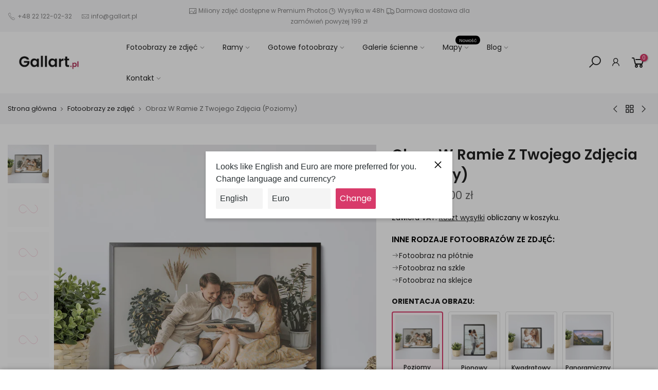

--- FILE ---
content_type: text/html; charset=utf-8
request_url: https://gallart-pl.myshopify.com/collections/fotoobrazy-ze-zdjec/products/obraz-w-ramie-z-twojego-zdjecia-poziomy?variant=42413550141672
body_size: 44071
content:
<!doctype html>
<html class="no-js" lang="pl" dir="ltr">
<head>
  <!-- sugester.com online chat "Czat #1" -->
<script> var sugesterChatOptions = {"login":"Gość","client_id":"your client id","info":"your additional data"}</script>
<script src="https://cdn.intum.com/0/g/gallart/chat/DdwBXLKzNlTHMc3wOIi/widget.js"></script>


      <script>
        ON_CHAT_SHOW = function() {
          // TODO every time if chat is shown
        }

        ON_CHAT_HIDE = function() {
          // TODO every time if chat hides
        }
      </script>
      
<!-- sugester.com online chat END --><!-- /snippets/ls-head.liquid -->
<!-- /snippets/ls-sdk.liquid -->
<script type="text/javascript">
  window.LangShopConfig = {
    "currentLanguage": "pl",
    "currentCurrency": "pln",
    "shopifyLocales":[{"code":"pl","rootUrl":"\/"},{"code":"sk","rootUrl":"\/sk"},{"code":"cs","rootUrl":"\/cs"},{"code":"hu","rootUrl":"\/hu"},{"code":"ro","rootUrl":"\/ro"},{"code":"en","rootUrl":"\/en"}    ],
    "shopifyCurrencies": ["PLN"],
    "originalLanguage": {"code":"pl","title":"Polish","icon":null,"published":true},
    "targetLanguages": [{"code":"cs","title":"Czech","icon":null,"published":true},{"code":"en","title":"English","icon":null,"published":true},{"code":"hu","title":"Hungarian","icon":null,"published":true},{"code":"ro","title":"Romanian","icon":null,"published":true},{"code":"sk","title":"Slovak","icon":null,"published":true}],
    "languagesSwitchers": [{"id":73037433,"title":null,"type":"dropdown","status":"admin-only","display":"all","position":"bottom-right","offset":"10px","shortTitles":false,"isolateStyles":true,"icons":"rounded","sprite":"flags","defaultStyles":true,"devices":{"mobile":{"visible":true,"minWidth":null,"maxWidth":{"value":480,"dimension":"px"}},"tablet":{"visible":true,"minWidth":{"value":481,"dimension":"px"},"maxWidth":{"value":1023,"dimension":"px"}},"desktop":{"visible":true,"minWidth":{"value":1024,"dimension":"px"},"maxWidth":null}},"styles":{"dropdown":{"activeContainer":{"padding":{"top":{"value":8,"dimension":"px"},"right":{"value":10,"dimension":"px"},"bottom":{"value":8,"dimension":"px"},"left":{"value":10,"dimension":"px"}},"background":"rgba(255,255,255,.95)","borderRadius":{"topLeft":{"value":0,"dimension":"px"},"topRight":{"value":0,"dimension":"px"},"bottomLeft":{"value":0,"dimension":"px"},"bottomRight":{"value":0,"dimension":"px"}},"borderTop":{"color":"rgba(224, 224, 224, 1)","style":"solid","width":{"value":1,"dimension":"px"}},"borderRight":{"color":"rgba(224, 224, 224, 1)","style":"solid","width":{"value":1,"dimension":"px"}},"borderBottom":{"color":"rgba(224, 224, 224, 1)","style":"solid","width":{"value":1,"dimension":"px"}},"borderLeft":{"color":"rgba(224, 224, 224, 1)","style":"solid","width":{"value":1,"dimension":"px"}}},"activeContainerHovered":null,"activeItem":{"fontSize":{"value":13,"dimension":"px"},"fontFamily":"Open Sans","color":"rgba(39, 46, 49, 1)"},"activeItemHovered":null,"activeItemIcon":{"offset":{"value":10,"dimension":"px"},"position":"left"},"dropdownContainer":{"animation":"sliding","background":"rgba(255,255,255,.95)","borderRadius":{"topLeft":{"value":0,"dimension":"px"},"topRight":{"value":0,"dimension":"px"},"bottomLeft":{"value":0,"dimension":"px"},"bottomRight":{"value":0,"dimension":"px"}},"borderTop":{"color":"rgba(224, 224, 224, 1)","style":"solid","width":{"value":1,"dimension":"px"}},"borderRight":{"color":"rgba(224, 224, 224, 1)","style":"solid","width":{"value":1,"dimension":"px"}},"borderBottom":{"color":"rgba(224, 224, 224, 1)","style":"solid","width":{"value":1,"dimension":"px"}},"borderLeft":{"color":"rgba(224, 224, 224, 1)","style":"solid","width":{"value":1,"dimension":"px"}},"padding":{"top":{"value":0,"dimension":"px"},"right":{"value":0,"dimension":"px"},"bottom":{"value":0,"dimension":"px"},"left":{"value":0,"dimension":"px"}}},"dropdownContainerHovered":null,"dropdownItem":{"padding":{"top":{"value":8,"dimension":"px"},"right":{"value":10,"dimension":"px"},"bottom":{"value":8,"dimension":"px"},"left":{"value":10,"dimension":"px"}},"fontSize":{"value":13,"dimension":"px"},"fontFamily":"Open Sans","color":"rgba(39, 46, 49, 1)"},"dropdownItemHovered":{"color":"rgba(27, 160, 227, 1)"},"dropdownItemIcon":{"position":"left","offset":{"value":10,"dimension":"px"}},"arrow":{"color":"rgba(39, 46, 49, 1)","position":"right","offset":{"value":20,"dimension":"px"},"size":{"value":6,"dimension":"px"}}},"inline":{"container":{"background":"rgba(255,255,255,.95)","borderRadius":{"topLeft":{"value":4,"dimension":"px"},"topRight":{"value":4,"dimension":"px"},"bottomLeft":{"value":4,"dimension":"px"},"bottomRight":{"value":4,"dimension":"px"}},"borderTop":{"color":"rgba(224, 224, 224, 1)","style":"solid","width":{"value":1,"dimension":"px"}},"borderRight":{"color":"rgba(224, 224, 224, 1)","style":"solid","width":{"value":1,"dimension":"px"}},"borderBottom":{"color":"rgba(224, 224, 224, 1)","style":"solid","width":{"value":1,"dimension":"px"}},"borderLeft":{"color":"rgba(224, 224, 224, 1)","style":"solid","width":{"value":1,"dimension":"px"}}},"containerHovered":null,"item":{"background":"transparent","padding":{"top":{"value":8,"dimension":"px"},"right":{"value":10,"dimension":"px"},"bottom":{"value":8,"dimension":"px"},"left":{"value":10,"dimension":"px"}},"fontSize":{"value":13,"dimension":"px"},"fontFamily":"Open Sans","color":"rgba(39, 46, 49, 1)"},"itemHovered":{"background":"rgba(245, 245, 245, 1)","color":"rgba(39, 46, 49, 1)"},"itemActive":{"background":"rgba(245, 245, 245, 1)","color":"rgba(27, 160, 227, 1)"},"itemIcon":{"position":"left","offset":{"value":10,"dimension":"px"}}},"ios":{"activeContainer":{"padding":{"top":{"value":0,"dimension":"px"},"right":{"value":0,"dimension":"px"},"bottom":{"value":0,"dimension":"px"},"left":{"value":0,"dimension":"px"}},"background":"rgba(255,255,255,.95)","borderRadius":{"topLeft":{"value":0,"dimension":"px"},"topRight":{"value":0,"dimension":"px"},"bottomLeft":{"value":0,"dimension":"px"},"bottomRight":{"value":0,"dimension":"px"}},"borderTop":{"color":"rgba(224, 224, 224, 1)","style":"solid","width":{"value":1,"dimension":"px"}},"borderRight":{"color":"rgba(224, 224, 224, 1)","style":"solid","width":{"value":1,"dimension":"px"}},"borderBottom":{"color":"rgba(224, 224, 224, 1)","style":"solid","width":{"value":1,"dimension":"px"}},"borderLeft":{"color":"rgba(224, 224, 224, 1)","style":"solid","width":{"value":1,"dimension":"px"}}},"activeContainerHovered":null,"activeItem":{"fontSize":{"value":13,"dimension":"px"},"fontFamily":"Open Sans","color":"rgba(39, 46, 49, 1)","padding":{"top":{"value":8,"dimension":"px"},"right":{"value":10,"dimension":"px"},"bottom":{"value":8,"dimension":"px"},"left":{"value":10,"dimension":"px"}}},"activeItemHovered":null,"activeItemIcon":{"position":"left","offset":{"value":10,"dimension":"px"}},"modalOverlay":{"background":"rgba(0, 0, 0, 0.7)"},"wheelButtonsContainer":{"background":"rgba(255, 255, 255, 1)","padding":{"top":{"value":8,"dimension":"px"},"right":{"value":10,"dimension":"px"},"bottom":{"value":8,"dimension":"px"},"left":{"value":10,"dimension":"px"}},"borderTop":{"color":"rgba(224, 224, 224, 1)","style":"solid","width":{"value":0,"dimension":"px"}},"borderRight":{"color":"rgba(224, 224, 224, 1)","style":"solid","width":{"value":0,"dimension":"px"}},"borderBottom":{"color":"rgba(224, 224, 224, 1)","style":"solid","width":{"value":1,"dimension":"px"}},"borderLeft":{"color":"rgba(224, 224, 224, 1)","style":"solid","width":{"value":0,"dimension":"px"}}},"wheelCloseButton":{"fontSize":{"value":14,"dimension":"px"},"fontFamily":"Open Sans","color":"rgba(39, 46, 49, 1)","fontWeight":"bold"},"wheelCloseButtonHover":null,"wheelSubmitButton":{"fontSize":{"value":14,"dimension":"px"},"fontFamily":"Open Sans","color":"rgba(39, 46, 49, 1)","fontWeight":"bold"},"wheelSubmitButtonHover":null,"wheelPanelContainer":{"background":"rgba(255, 255, 255, 1)"},"wheelLine":{"borderTop":{"color":"rgba(224, 224, 224, 1)","style":"solid","width":{"value":1,"dimension":"px"}},"borderRight":{"color":"rgba(224, 224, 224, 1)","style":"solid","width":{"value":0,"dimension":"px"}},"borderBottom":{"color":"rgba(224, 224, 224, 1)","style":"solid","width":{"value":1,"dimension":"px"}},"borderLeft":{"color":"rgba(224, 224, 224, 1)","style":"solid","width":{"value":0,"dimension":"px"}}},"wheelItem":{"background":"transparent","padding":{"top":{"value":8,"dimension":"px"},"right":{"value":10,"dimension":"px"},"bottom":{"value":8,"dimension":"px"},"left":{"value":10,"dimension":"px"}},"fontSize":{"value":13,"dimension":"px"},"fontFamily":"Open Sans","color":"rgba(39, 46, 49, 1)","justifyContent":"flex-start"},"wheelItemIcon":{"position":"left","offset":{"value":10,"dimension":"px"}}},"modal":{"activeContainer":{"padding":{"top":{"value":0,"dimension":"px"},"right":{"value":0,"dimension":"px"},"bottom":{"value":0,"dimension":"px"},"left":{"value":0,"dimension":"px"}},"background":"rgba(255,255,255,.95)","borderRadius":{"topLeft":{"value":0,"dimension":"px"},"topRight":{"value":0,"dimension":"px"},"bottomLeft":{"value":0,"dimension":"px"},"bottomRight":{"value":0,"dimension":"px"}},"borderTop":{"color":"rgba(224, 224, 224, 1)","style":"solid","width":{"value":1,"dimension":"px"}},"borderRight":{"color":"rgba(224, 224, 224, 1)","style":"solid","width":{"value":1,"dimension":"px"}},"borderBottom":{"color":"rgba(224, 224, 224, 1)","style":"solid","width":{"value":1,"dimension":"px"}},"borderLeft":{"color":"rgba(224, 224, 224, 1)","style":"solid","width":{"value":1,"dimension":"px"}}},"activeContainerHovered":null,"activeItem":{"fontSize":{"value":13,"dimension":"px"},"fontFamily":"Open Sans","color":"rgba(39, 46, 49, 1)","padding":{"top":{"value":8,"dimension":"px"},"right":{"value":10,"dimension":"px"},"bottom":{"value":8,"dimension":"px"},"left":{"value":10,"dimension":"px"}}},"activeItemHovered":null,"activeItemIcon":{"position":"left","offset":{"value":10,"dimension":"px"}},"modalOverlay":{"background":"rgba(0, 0, 0, 0.7)"},"modalContent":{"animation":"sliding-down","background":"rgba(255, 255, 255, 1)","maxHeight":{"value":80,"dimension":"vh"},"maxWidth":{"value":80,"dimension":"vw"},"width":{"value":320,"dimension":"px"}},"modalContentHover":null,"modalItem":{"reverseElements":true,"fontSize":{"value":11,"dimension":"px"},"fontFamily":"Open Sans","color":"rgba(102, 102, 102, 1)","textTransform":"uppercase","fontWeight":"bold","justifyContent":"space-between","letterSpacing":{"value":3,"dimension":"px"},"padding":{"top":{"value":20,"dimension":"px"},"right":{"value":26,"dimension":"px"},"bottom":{"value":20,"dimension":"px"},"left":{"value":26,"dimension":"px"}}},"modalItemIcon":{"offset":{"value":20,"dimension":"px"}},"modalItemRadio":{"size":{"value":20,"dimension":"px"},"offset":{"value":20,"dimension":"px"},"color":"rgba(193, 202, 202, 1)"},"modalItemHovered":{"background":"rgba(255, 103, 99, 0.5)","color":"rgba(254, 236, 233, 1)"},"modalItemHoveredRadio":{"size":{"value":20,"dimension":"px"},"offset":{"value":20,"dimension":"px"},"color":"rgba(254, 236, 233, 1)"},"modalActiveItem":{"fontSize":{"value":15,"dimension":"px"},"color":"rgba(254, 236, 233, 1)","background":"rgba(255, 103, 99, 1)"},"modalActiveItemRadio":{"size":{"value":24,"dimension":"px"},"offset":{"value":18,"dimension":"px"},"color":"rgba(255, 255, 255, 1)"},"modalActiveItemHovered":null,"modalActiveItemHoveredRadio":null},"select":{"container":{"background":"rgba(255,255,255, 1)","borderRadius":{"topLeft":{"value":4,"dimension":"px"},"topRight":{"value":4,"dimension":"px"},"bottomLeft":{"value":4,"dimension":"px"},"bottomRight":{"value":4,"dimension":"px"}},"borderTop":{"color":"rgba(204, 204, 204, 1)","style":"solid","width":{"value":1,"dimension":"px"}},"borderRight":{"color":"rgba(204, 204, 204, 1)","style":"solid","width":{"value":1,"dimension":"px"}},"borderBottom":{"color":"rgba(204, 204, 204, 1)","style":"solid","width":{"value":1,"dimension":"px"}},"borderLeft":{"color":"rgba(204, 204, 204, 1)","style":"solid","width":{"value":1,"dimension":"px"}}},"text":{"padding":{"top":{"value":5,"dimension":"px"},"right":{"value":8,"dimension":"px"},"bottom":{"value":5,"dimension":"px"},"left":{"value":8,"dimension":"px"}},"fontSize":{"value":13,"dimension":"px"},"fontFamily":"Open Sans","color":"rgba(39, 46, 49, 1)"}}}}],
    "defaultCurrency": {"code":"pln","title":"Zloty","icon":null,"rate":3.8981,"formatWithCurrency":" {{amount}} zł","formatWithoutCurrency":" {{amount}} zł"},
    "targetCurrencies": [{"code":"eur","title":"Euro","icon":null,"rate":0.8481,"formatWithCurrency":"{{amount}} €","formatWithoutCurrency":"{{amount}} €","id":"eur"},{"code":"czk","title":"Czech Koruna","icon":null,"rate":21.7962,"formatWithCurrency":" {{amount}} kč","formatWithoutCurrency":" {{amount}} kč","id":"czk"},{"code":"huf","title":"Forint","icon":null,"rate":305.1401,"formatWithCurrency":" {{amount}} ft","formatWithoutCurrency":" {{amount}} ft","id":"huf"},{"code":"ron","title":"New Leu","icon":null,"rate":4.1774,"formatWithCurrency":" {{amount}} lei","formatWithoutCurrency":" {{amount}} lei","id":"ron"},{"code":"gbp","title":"Pound Sterling","icon":null,"rate":0.7336,"formatWithCurrency":"£{{amount}} GBP","formatWithoutCurrency":"£{{amount}} GBP","id":"gbp"}],
    "currenciesSwitchers": [{"id":47220594,"title":null,"type":"dropdown","status":"admin-only","display":"all","position":"bottom-left","offset":"10px","shortTitles":false,"isolateStyles":true,"icons":"rounded","sprite":"flags","defaultStyles":true,"devices":{"mobile":{"visible":true,"minWidth":null,"maxWidth":{"value":480,"dimension":"px"}},"tablet":{"visible":true,"minWidth":{"value":481,"dimension":"px"},"maxWidth":{"value":1023,"dimension":"px"}},"desktop":{"visible":true,"minWidth":{"value":1024,"dimension":"px"},"maxWidth":null}},"styles":{"dropdown":{"activeContainer":{"padding":{"top":{"value":8,"dimension":"px"},"right":{"value":10,"dimension":"px"},"bottom":{"value":8,"dimension":"px"},"left":{"value":10,"dimension":"px"}},"background":"rgba(255,255,255,.95)","borderRadius":{"topLeft":{"value":0,"dimension":"px"},"topRight":{"value":0,"dimension":"px"},"bottomLeft":{"value":0,"dimension":"px"},"bottomRight":{"value":0,"dimension":"px"}},"borderTop":{"color":"rgba(224, 224, 224, 1)","style":"solid","width":{"value":1,"dimension":"px"}},"borderRight":{"color":"rgba(224, 224, 224, 1)","style":"solid","width":{"value":1,"dimension":"px"}},"borderBottom":{"color":"rgba(224, 224, 224, 1)","style":"solid","width":{"value":1,"dimension":"px"}},"borderLeft":{"color":"rgba(224, 224, 224, 1)","style":"solid","width":{"value":1,"dimension":"px"}}},"activeContainerHovered":null,"activeItem":{"fontSize":{"value":13,"dimension":"px"},"fontFamily":"Open Sans","color":"rgba(39, 46, 49, 1)"},"activeItemHovered":null,"activeItemIcon":{"offset":{"value":10,"dimension":"px"},"position":"left"},"dropdownContainer":{"animation":"sliding","background":"rgba(255,255,255,.95)","borderRadius":{"topLeft":{"value":0,"dimension":"px"},"topRight":{"value":0,"dimension":"px"},"bottomLeft":{"value":0,"dimension":"px"},"bottomRight":{"value":0,"dimension":"px"}},"borderTop":{"color":"rgba(224, 224, 224, 1)","style":"solid","width":{"value":1,"dimension":"px"}},"borderRight":{"color":"rgba(224, 224, 224, 1)","style":"solid","width":{"value":1,"dimension":"px"}},"borderBottom":{"color":"rgba(224, 224, 224, 1)","style":"solid","width":{"value":1,"dimension":"px"}},"borderLeft":{"color":"rgba(224, 224, 224, 1)","style":"solid","width":{"value":1,"dimension":"px"}},"padding":{"top":{"value":0,"dimension":"px"},"right":{"value":0,"dimension":"px"},"bottom":{"value":0,"dimension":"px"},"left":{"value":0,"dimension":"px"}}},"dropdownContainerHovered":null,"dropdownItem":{"padding":{"top":{"value":8,"dimension":"px"},"right":{"value":10,"dimension":"px"},"bottom":{"value":8,"dimension":"px"},"left":{"value":10,"dimension":"px"}},"fontSize":{"value":13,"dimension":"px"},"fontFamily":"Open Sans","color":"rgba(39, 46, 49, 1)"},"dropdownItemHovered":{"color":"rgba(27, 160, 227, 1)"},"dropdownItemIcon":{"position":"left","offset":{"value":10,"dimension":"px"}},"arrow":{"color":"rgba(39, 46, 49, 1)","position":"right","offset":{"value":20,"dimension":"px"},"size":{"value":6,"dimension":"px"}}},"inline":{"container":{"background":"rgba(255,255,255,.95)","borderRadius":{"topLeft":{"value":4,"dimension":"px"},"topRight":{"value":4,"dimension":"px"},"bottomLeft":{"value":4,"dimension":"px"},"bottomRight":{"value":4,"dimension":"px"}},"borderTop":{"color":"rgba(224, 224, 224, 1)","style":"solid","width":{"value":1,"dimension":"px"}},"borderRight":{"color":"rgba(224, 224, 224, 1)","style":"solid","width":{"value":1,"dimension":"px"}},"borderBottom":{"color":"rgba(224, 224, 224, 1)","style":"solid","width":{"value":1,"dimension":"px"}},"borderLeft":{"color":"rgba(224, 224, 224, 1)","style":"solid","width":{"value":1,"dimension":"px"}}},"containerHovered":null,"item":{"background":"transparent","padding":{"top":{"value":8,"dimension":"px"},"right":{"value":10,"dimension":"px"},"bottom":{"value":8,"dimension":"px"},"left":{"value":10,"dimension":"px"}},"fontSize":{"value":13,"dimension":"px"},"fontFamily":"Open Sans","color":"rgba(39, 46, 49, 1)"},"itemHovered":{"background":"rgba(245, 245, 245, 1)","color":"rgba(39, 46, 49, 1)"},"itemActive":{"background":"rgba(245, 245, 245, 1)","color":"rgba(27, 160, 227, 1)"},"itemIcon":{"position":"left","offset":{"value":10,"dimension":"px"}}},"ios":{"activeContainer":{"padding":{"top":{"value":0,"dimension":"px"},"right":{"value":0,"dimension":"px"},"bottom":{"value":0,"dimension":"px"},"left":{"value":0,"dimension":"px"}},"background":"rgba(255,255,255,.95)","borderRadius":{"topLeft":{"value":0,"dimension":"px"},"topRight":{"value":0,"dimension":"px"},"bottomLeft":{"value":0,"dimension":"px"},"bottomRight":{"value":0,"dimension":"px"}},"borderTop":{"color":"rgba(224, 224, 224, 1)","style":"solid","width":{"value":1,"dimension":"px"}},"borderRight":{"color":"rgba(224, 224, 224, 1)","style":"solid","width":{"value":1,"dimension":"px"}},"borderBottom":{"color":"rgba(224, 224, 224, 1)","style":"solid","width":{"value":1,"dimension":"px"}},"borderLeft":{"color":"rgba(224, 224, 224, 1)","style":"solid","width":{"value":1,"dimension":"px"}}},"activeContainerHovered":null,"activeItem":{"fontSize":{"value":13,"dimension":"px"},"fontFamily":"Open Sans","color":"rgba(39, 46, 49, 1)","padding":{"top":{"value":8,"dimension":"px"},"right":{"value":10,"dimension":"px"},"bottom":{"value":8,"dimension":"px"},"left":{"value":10,"dimension":"px"}}},"activeItemHovered":null,"activeItemIcon":{"position":"left","offset":{"value":10,"dimension":"px"}},"modalOverlay":{"background":"rgba(0, 0, 0, 0.7)"},"wheelButtonsContainer":{"background":"rgba(255, 255, 255, 1)","padding":{"top":{"value":8,"dimension":"px"},"right":{"value":10,"dimension":"px"},"bottom":{"value":8,"dimension":"px"},"left":{"value":10,"dimension":"px"}},"borderTop":{"color":"rgba(224, 224, 224, 1)","style":"solid","width":{"value":0,"dimension":"px"}},"borderRight":{"color":"rgba(224, 224, 224, 1)","style":"solid","width":{"value":0,"dimension":"px"}},"borderBottom":{"color":"rgba(224, 224, 224, 1)","style":"solid","width":{"value":1,"dimension":"px"}},"borderLeft":{"color":"rgba(224, 224, 224, 1)","style":"solid","width":{"value":0,"dimension":"px"}}},"wheelCloseButton":{"fontSize":{"value":14,"dimension":"px"},"fontFamily":"Open Sans","color":"rgba(39, 46, 49, 1)","fontWeight":"bold"},"wheelCloseButtonHover":null,"wheelSubmitButton":{"fontSize":{"value":14,"dimension":"px"},"fontFamily":"Open Sans","color":"rgba(39, 46, 49, 1)","fontWeight":"bold"},"wheelSubmitButtonHover":null,"wheelPanelContainer":{"background":"rgba(255, 255, 255, 1)"},"wheelLine":{"borderTop":{"color":"rgba(224, 224, 224, 1)","style":"solid","width":{"value":1,"dimension":"px"}},"borderRight":{"color":"rgba(224, 224, 224, 1)","style":"solid","width":{"value":0,"dimension":"px"}},"borderBottom":{"color":"rgba(224, 224, 224, 1)","style":"solid","width":{"value":1,"dimension":"px"}},"borderLeft":{"color":"rgba(224, 224, 224, 1)","style":"solid","width":{"value":0,"dimension":"px"}}},"wheelItem":{"background":"transparent","padding":{"top":{"value":8,"dimension":"px"},"right":{"value":10,"dimension":"px"},"bottom":{"value":8,"dimension":"px"},"left":{"value":10,"dimension":"px"}},"fontSize":{"value":13,"dimension":"px"},"fontFamily":"Open Sans","color":"rgba(39, 46, 49, 1)","justifyContent":"flex-start"},"wheelItemIcon":{"position":"left","offset":{"value":10,"dimension":"px"}}},"modal":{"activeContainer":{"padding":{"top":{"value":0,"dimension":"px"},"right":{"value":0,"dimension":"px"},"bottom":{"value":0,"dimension":"px"},"left":{"value":0,"dimension":"px"}},"background":"rgba(255,255,255,.95)","borderRadius":{"topLeft":{"value":0,"dimension":"px"},"topRight":{"value":0,"dimension":"px"},"bottomLeft":{"value":0,"dimension":"px"},"bottomRight":{"value":0,"dimension":"px"}},"borderTop":{"color":"rgba(224, 224, 224, 1)","style":"solid","width":{"value":1,"dimension":"px"}},"borderRight":{"color":"rgba(224, 224, 224, 1)","style":"solid","width":{"value":1,"dimension":"px"}},"borderBottom":{"color":"rgba(224, 224, 224, 1)","style":"solid","width":{"value":1,"dimension":"px"}},"borderLeft":{"color":"rgba(224, 224, 224, 1)","style":"solid","width":{"value":1,"dimension":"px"}}},"activeContainerHovered":null,"activeItem":{"fontSize":{"value":13,"dimension":"px"},"fontFamily":"Open Sans","color":"rgba(39, 46, 49, 1)","padding":{"top":{"value":8,"dimension":"px"},"right":{"value":10,"dimension":"px"},"bottom":{"value":8,"dimension":"px"},"left":{"value":10,"dimension":"px"}}},"activeItemHovered":null,"activeItemIcon":{"position":"left","offset":{"value":10,"dimension":"px"}},"modalOverlay":{"background":"rgba(0, 0, 0, 0.7)"},"modalContent":{"animation":"sliding-down","background":"rgba(255, 255, 255, 1)","maxHeight":{"value":80,"dimension":"vh"},"maxWidth":{"value":80,"dimension":"vw"},"width":{"value":320,"dimension":"px"}},"modalContentHover":null,"modalItem":{"reverseElements":true,"fontSize":{"value":11,"dimension":"px"},"fontFamily":"Open Sans","color":"rgba(102, 102, 102, 1)","textTransform":"uppercase","fontWeight":"bold","justifyContent":"space-between","letterSpacing":{"value":3,"dimension":"px"},"padding":{"top":{"value":20,"dimension":"px"},"right":{"value":26,"dimension":"px"},"bottom":{"value":20,"dimension":"px"},"left":{"value":26,"dimension":"px"}}},"modalItemIcon":{"offset":{"value":20,"dimension":"px"}},"modalItemRadio":{"size":{"value":20,"dimension":"px"},"offset":{"value":20,"dimension":"px"},"color":"rgba(193, 202, 202, 1)"},"modalItemHovered":{"background":"rgba(255, 103, 99, 0.5)","color":"rgba(254, 236, 233, 1)"},"modalItemHoveredRadio":{"size":{"value":20,"dimension":"px"},"offset":{"value":20,"dimension":"px"},"color":"rgba(254, 236, 233, 1)"},"modalActiveItem":{"fontSize":{"value":15,"dimension":"px"},"color":"rgba(254, 236, 233, 1)","background":"rgba(255, 103, 99, 1)"},"modalActiveItemRadio":{"size":{"value":24,"dimension":"px"},"offset":{"value":18,"dimension":"px"},"color":"rgba(255, 255, 255, 1)"},"modalActiveItemHovered":null,"modalActiveItemHoveredRadio":null},"select":{"container":{"background":"rgba(255,255,255, 1)","borderRadius":{"topLeft":{"value":4,"dimension":"px"},"topRight":{"value":4,"dimension":"px"},"bottomLeft":{"value":4,"dimension":"px"},"bottomRight":{"value":4,"dimension":"px"}},"borderTop":{"color":"rgba(204, 204, 204, 1)","style":"solid","width":{"value":1,"dimension":"px"}},"borderRight":{"color":"rgba(204, 204, 204, 1)","style":"solid","width":{"value":1,"dimension":"px"}},"borderBottom":{"color":"rgba(204, 204, 204, 1)","style":"solid","width":{"value":1,"dimension":"px"}},"borderLeft":{"color":"rgba(204, 204, 204, 1)","style":"solid","width":{"value":1,"dimension":"px"}}},"text":{"padding":{"top":{"value":5,"dimension":"px"},"right":{"value":8,"dimension":"px"},"bottom":{"value":5,"dimension":"px"},"left":{"value":8,"dimension":"px"}},"fontSize":{"value":13,"dimension":"px"},"fontFamily":"Open Sans","color":"rgba(39, 46, 49, 1)"}}}}],
    "languageDetection": "browser",
    "languagesCountries": [{"code":"pl","countries":["lt","pl"]},{"code":"en","countries":["as","ai","ag","ar","aw","au","bs","bh","bd","bb","bz","bm","bw","br","io","bn","kh","cm","ca","ky","cx","cc","ck","cr","cy","dk","dm","eg","et","fk","fj","gm","gh","gi","gr","gl","gd","gu","gg","gy","hk","is","in","id","ie","im","il","jm","je","jo","ke","ki","kr","kw","la","lb","ls","lr","ly","my","mv","mt","mh","mu","fm","mc","ms","na","nr","np","an","nz","ni","ng","nu","nf","mp","om","pk","pw","pa","pg","ph","pn","pr","qa","rw","sh","kn","lc","vc","ws","sc","sl","sg","sb","so","za","gs","lk","sd","sr","sz","sy","tz","th","tl","tk","to","tt","tc","tv","ug","ua","ae","gb","us","um","vu","vn","vg","vi","zm","zw","bq","ss","sx","cw"]},{"code":"sk","countries":["sk"]},{"code":"cs","countries":["cz"]},{"code":"hu","countries":["at","hu","me","rs"]},{"code":"ro","countries":["md","ro"]}],
    "languagesBrowsers": [{"code":"pl","browsers":["pl"]},{"code":"en","browsers":["en"]},{"code":"sk","browsers":["sk"]},{"code":"cs","browsers":["cs"]},{"code":"hu","browsers":["hu"]},{"code":"ro","browsers":["ro"]}],
    "currencyDetection": "language",
    "currenciesLanguages": [{"code":"pln","languages":["pl"]},{"code":"eur","languages":["sq","eu","bs","br","ca","co","hr","nl","en","et","fi","fr","fy","gl","de","el","ga","it","la","mt","oc","pt","ru","sr","sh","sl","es","sv","tr"]},{"code":"czk","languages":["cs"]},{"code":"huf","languages":["hu"]},{"code":"ron","languages":["ro"]}],
    "currenciesCountries": [{"code":"pln","countries":["pl"]},{"code":"eur","countries":["ad","at","ax","be","bl","cy","de","ee","es","fi","fr","gf","gp","gr","ie","it","xk","lu","mc","me","mf","mq","mt","nl","pm","pt","re","si","sk","sm","tf","va","yt"]},{"code":"czk","countries":["cz"]},{"code":"huf","countries":["hu"]},{"code":"ron","countries":["ro"]}],
    "recommendationAlert": {"type":"popup","status":"published","isolateStyles":true,"styles":{"banner":{"bannerContainer":{"position":"top","spacing":10,"borderTop":{"color":"rgba(0,0,0,0.2)","style":"solid","width":{"value":0,"dimension":"px"}},"borderRadius":{"topLeft":{"value":0,"dimension":"px"},"topRight":{"value":0,"dimension":"px"},"bottomLeft":{"value":0,"dimension":"px"},"bottomRight":{"value":0,"dimension":"px"}},"borderRight":{"color":"rgba(0,0,0,0.2)","style":"solid","width":{"value":0,"dimension":"px"}},"borderBottom":{"color":"rgba(0,0,0,0.2)","style":"solid","width":{"value":1,"dimension":"px"}},"borderLeft":{"color":"rgba(0,0,0,0.2)","style":"solid","width":{"value":0,"dimension":"px"}},"padding":{"top":{"value":15,"dimension":"px"},"right":{"value":20,"dimension":"px"},"bottom":{"value":15,"dimension":"px"},"left":{"value":20,"dimension":"px"}},"background":"rgba(255, 255, 255, 1)"},"bannerMessage":{"fontSize":{"value":16,"dimension":"px"},"fontFamily":"Open Sans","fontStyle":"normal","fontWeight":"normal","lineHeight":"1.5","color":"rgba(39, 46, 49, 1)"},"selectorContainer":{"background":"rgba(244,244,244, 1)","borderRadius":{"topLeft":{"value":2,"dimension":"px"},"topRight":{"value":2,"dimension":"px"},"bottomLeft":{"value":2,"dimension":"px"},"bottomRight":{"value":2,"dimension":"px"}},"borderTop":{"color":"rgba(204, 204, 204, 1)","style":"solid","width":{"value":0,"dimension":"px"}},"borderRight":{"color":"rgba(204, 204, 204, 1)","style":"solid","width":{"value":0,"dimension":"px"}},"borderBottom":{"color":"rgba(204, 204, 204, 1)","style":"solid","width":{"value":0,"dimension":"px"}},"borderLeft":{"color":"rgba(204, 204, 204, 1)","style":"solid","width":{"value":0,"dimension":"px"}}},"selectorContainerHovered":null,"selectorText":{"padding":{"top":{"value":8,"dimension":"px"},"right":{"value":8,"dimension":"px"},"bottom":{"value":8,"dimension":"px"},"left":{"value":8,"dimension":"px"}},"fontSize":{"value":16,"dimension":"px"},"fontFamily":"Open Sans","fontStyle":"normal","fontWeight":"normal","lineHeight":"1.5","color":"rgba(39, 46, 49, 1)"},"selectorTextHovered":null,"changeButton":{"borderTop":{"color":"transparent","style":"solid","width":{"value":0,"dimension":"px"}},"borderRight":{"color":"transparent","style":"solid","width":{"value":0,"dimension":"px"}},"borderBottom":{"color":"transparent","style":"solid","width":{"value":0,"dimension":"px"}},"borderLeft":{"color":"transparent","style":"solid","width":{"value":0,"dimension":"px"}},"fontSize":{"value":16,"dimension":"px"},"fontStyle":"normal","fontWeight":"normal","lineHeight":"1.5","borderRadius":{"topLeft":{"value":2,"dimension":"px"},"topRight":{"value":2,"dimension":"px"},"bottomLeft":{"value":2,"dimension":"px"},"bottomRight":{"value":2,"dimension":"px"}},"padding":{"top":{"value":8,"dimension":"px"},"right":{"value":8,"dimension":"px"},"bottom":{"value":8,"dimension":"px"},"left":{"value":8,"dimension":"px"}},"background":"rgba(0, 0, 0, 1)","color":"rgba(255, 255, 255, 1)"},"changeButtonHovered":null,"closeButton":{"alignSelf":"baseline","fontSize":{"value":16,"dimension":"px"},"color":"rgba(0, 0, 0, 1)"},"closeButtonHovered":null},"popup":{"popupContainer":{"maxWidth":{"value":30,"dimension":"rem"},"position":"center","spacing":10,"offset":{"value":1,"dimension":"em"},"borderTop":{"color":"rgba(0,0,0,0.2)","style":"solid","width":{"value":0,"dimension":"px"}},"borderRight":{"color":"rgba(0,0,0,0.2)","style":"solid","width":{"value":0,"dimension":"px"}},"borderBottom":{"color":"rgba(0,0,0,0.2)","style":"solid","width":{"value":1,"dimension":"px"}},"borderLeft":{"color":"rgba(0,0,0,0.2)","style":"solid","width":{"value":0,"dimension":"px"}},"borderRadius":{"topLeft":{"value":0,"dimension":"px"},"topRight":{"value":0,"dimension":"px"},"bottomLeft":{"value":0,"dimension":"px"},"bottomRight":{"value":0,"dimension":"px"}},"padding":{"top":{"value":15,"dimension":"px"},"right":{"value":20,"dimension":"px"},"bottom":{"value":15,"dimension":"px"},"left":{"value":20,"dimension":"px"}},"background":"rgba(255, 255, 255, 1)"},"popupMessage":{"fontSize":{"value":16,"dimension":"px"},"fontFamily":"Open Sans","fontStyle":"normal","fontWeight":"normal","lineHeight":"1.5","color":"rgba(39, 46, 49, 1)"},"selectorContainer":{"background":"rgba(244,244,244, 1)","borderRadius":{"topLeft":{"value":2,"dimension":"px"},"topRight":{"value":2,"dimension":"px"},"bottomLeft":{"value":2,"dimension":"px"},"bottomRight":{"value":2,"dimension":"px"}},"borderTop":{"color":"rgba(204, 204, 204, 1)","style":"solid","width":{"value":0,"dimension":"px"}},"borderRight":{"color":"rgba(204, 204, 204, 1)","style":"solid","width":{"value":0,"dimension":"px"}},"borderBottom":{"color":"rgba(204, 204, 204, 1)","style":"solid","width":{"value":0,"dimension":"px"}},"borderLeft":{"color":"rgba(204, 204, 204, 1)","style":"solid","width":{"value":0,"dimension":"px"}}},"selectorContainerHovered":null,"selectorText":{"padding":{"top":{"value":8,"dimension":"px"},"right":{"value":8,"dimension":"px"},"bottom":{"value":8,"dimension":"px"},"left":{"value":8,"dimension":"px"}},"fontSize":{"value":16,"dimension":"px"},"fontFamily":"Open Sans","fontStyle":"normal","fontWeight":"normal","lineHeight":"1.5","color":"rgba(39, 46, 49, 1)"},"selectorTextHovered":null,"changeButton":{"borderTop":{"color":"transparent","style":"solid","width":{"value":0,"dimension":"px"}},"borderRight":{"color":"transparent","style":"solid","width":{"value":0,"dimension":"px"}},"borderBottom":{"color":"transparent","style":"solid","width":{"value":0,"dimension":"px"}},"borderLeft":{"color":"transparent","style":"solid","width":{"value":0,"dimension":"px"}},"fontSize":{"value":16,"dimension":"px"},"fontStyle":"normal","fontWeight":"normal","lineHeight":"1.5","borderRadius":{"topLeft":{"value":2,"dimension":"px"},"topRight":{"value":2,"dimension":"px"},"bottomLeft":{"value":2,"dimension":"px"},"bottomRight":{"value":2,"dimension":"px"}},"padding":{"top":{"value":8,"dimension":"px"},"right":{"value":8,"dimension":"px"},"bottom":{"value":8,"dimension":"px"},"left":{"value":8,"dimension":"px"}},"background":"rgba(216, 58, 106, 1)","color":"rgba(255, 255, 255, 1)"},"changeButtonHovered":null,"closeButton":{"alignSelf":"baseline","fontSize":{"value":16,"dimension":"px"},"color":"rgba(0, 0, 0, 1)"},"closeButtonHovered":null}}},
    "currencyInQueryParam":true,
    "allowAutomaticRedirects":false,
    "storeMoneyFormat": "\u003cspan class=money\u003ezl{{amount_with_comma_separator}} \u003c\/span\u003e",
    "storeMoneyWithCurrencyFormat": "\u003cspan class=money\u003ezl{{amount_with_comma_separator}} PLN\u003c\/span\u003e",
    "themeDynamics":[],
    "abilities":[{"id":1,"name":"use-analytics","expiresAt":null},{"id":2,"name":"use-agency-translation","expiresAt":null},{"id":3,"name":"use-free-translation","expiresAt":null},{"id":4,"name":"use-pro-translation","expiresAt":null},{"id":5,"name":"use-export-import","expiresAt":null},{"id":6,"name":"use-suggestions","expiresAt":null},{"id":7,"name":"use-revisions","expiresAt":null},{"id":8,"name":"use-mappings","expiresAt":null},{"id":10,"name":"use-localized-theme","expiresAt":null},{"id":9,"name":"use-dynamic-replacements","expiresAt":null},{"id":11,"name":"use-third-party-apps","expiresAt":null},{"id":13,"name":"use-selectors-customization","expiresAt":null},{"id":14,"name":"disable-branding","expiresAt":null}],
    "isAdmin":false,
    "isPreview":false,
    "i18n":{"pl": {
            "recommendation_alert": {
                "currency_language_suggestion": null,
                "language_suggestion": null,
                "currency_suggestion": null,
                "change": null
            },
            "switchers": {
                "ios_switcher": {
                    "done": "Done",
                    "close": "Close"
                }
            },
            "languages": {"pl": "Polish"
,"cs": "Czech"
,"en": "English"
,"hu": "Hungarian"
,"ro": "Romanian"
,"sk": "Slovak"

            },
            "currencies": {"pln": "Zloty","eur": "Euro","czk": "Czech Koruna","huf": "Forint","ron": "New Leu","gbp": "Pound Sterling"}
        },"cs": {
            "recommendation_alert": {
                "currency_language_suggestion": null,
                "language_suggestion": null,
                "currency_suggestion": null,
                "change": null
            },
            "switchers": {
                "ios_switcher": {
                    "done": null,
                    "close": null
                }
            },
            "languages": {"cs": null

            },
            "currencies": {"pln": null,"eur": null,"czk": null,"huf": null,"ron": null,"gbp": null}
        },"en": {
            "recommendation_alert": {
                "currency_language_suggestion": null,
                "language_suggestion": null,
                "currency_suggestion": null,
                "change": null
            },
            "switchers": {
                "ios_switcher": {
                    "done": null,
                    "close": null
                }
            },
            "languages": {"en": null

            },
            "currencies": {"pln": null,"eur": null,"czk": null,"huf": null,"ron": null,"gbp": null}
        },"hu": {
            "recommendation_alert": {
                "currency_language_suggestion": null,
                "language_suggestion": null,
                "currency_suggestion": null,
                "change": null
            },
            "switchers": {
                "ios_switcher": {
                    "done": null,
                    "close": null
                }
            },
            "languages": {"hu": null

            },
            "currencies": {"pln": null,"eur": null,"czk": null,"huf": null,"ron": null,"gbp": null}
        },"ro": {
            "recommendation_alert": {
                "currency_language_suggestion": null,
                "language_suggestion": null,
                "currency_suggestion": null,
                "change": null
            },
            "switchers": {
                "ios_switcher": {
                    "done": null,
                    "close": null
                }
            },
            "languages": {"ro": null

            },
            "currencies": {"pln": null,"eur": null,"czk": null,"huf": null,"ron": null,"gbp": null}
        },"sk": {
            "recommendation_alert": {
                "currency_language_suggestion": null,
                "language_suggestion": null,
                "currency_suggestion": null,
                "change": null
            },
            "switchers": {
                "ios_switcher": {
                    "done": null,
                    "close": null
                }
            },
            "languages": {"sk": null

            },
            "currencies": {"pln": null,"eur": null,"czk": null,"huf": null,"ron": null,"gbp": null}
        }}};
</script>
<script src="//gallart-pl.myshopify.com/cdn/shop/t/23/assets/ls-sdk.js?v=111892079478834207911645541483&proxy_prefix=/apps/langshop" async></script><!-- Added by AVADA SEO Suite -->















<meta name="twitter:image" content="http://gallart-pl.myshopify.com/cdn/shop/products/obraz-w-ramie-z-twojego-zdjecia-poziomy-881796.jpg?v=1642233483">
    




<!-- Added by AVADA SEO Suite: Product Structured Data -->
<script type="application/ld+json">{
"@context": "https://schema.org/",
"@type": "Product",
"@id": "https:\/\/gallart.pl\/products\/obraz-w-ramie-z-twojego-zdjecia-poziomy",
"name": "Obraz W Ramie Z Twojego Zdjęcia (Poziomy)",
"description": "Czym są fotoobrazy w ramie?Fotoobrazy w ramie to Twoje zdjęcie nadrukowane na płótno za pomocą druku bezpośredniego UV. Fotoobrazy umieszczane są na płycie HDF o grubości 3 mm na którą dajemy płytę pleksi.  W porównaniu do tradycyjnych plakatów, taki rodzaj wydruku sprawia, że fotoobrazy z czasem nie będą się marszczyły i zachowają swoją gładką powierzchnię przez lata. Dodatkowo gotowy obraz łatwo utrzymać w dobrym stanie, można go przecierać wilgotną szmatką. Grafika jest nadrukowywana na powierzchnię foto płyty za pomocą najnowocześniejszej technologii druku bezpośredniego UV. W ten sposób uzyskujemy wysokiej jakości fotoobraz, na którym możemy podziwiać głęboką czerń, i żywe kolory. Profesjonalna oprawa fotoobrazów to nowoczesna rama z MDF w 3 klasycznych i eleganckich kolorach: czarnym, srebrnym i złotym. To finalne wykończenie gotowego obrazu, sprawia, że prezentuje się on elegancko i efektownie. Do zestawu dołączona jest metalowa zawieszka, która pozwala poświecić gotowy fotoobraz na ścianie.Nasze fotoobrazy w ramie są:Solidnie wykonane, dzięki drukowi bezpośredniemu, w technologii UV Estetyczne, dzięki eleganckim, aluminiowym ramom, w 4 klasycznych kolorach: białym, czarnym, srebrnym i złotymOdporne na działanie promieniowania UV, dzięki drukowi w technologii UV. Pozwala on uzyskać fotograficzną jakość i płynne przejścia tonalneTrwałe dzięki drukowi w technologii UV, obrazy są odporne na uszkodzenia mechaniczne i o satynowym wykończeniuZ najlepszych materiałów, wysokiej jakości płótno perfekcyjnie oddaje barwy, materiał jest łatwy w utrzymaniu z możliwością przetarcia wilgotną szmatkąZ gwarancją jakości, zadowolenie lub 30 dni na zwrot produktuDRUK BEZPOŚREDNI W TECHNOLOGII UV: Obecnie jedna z najnowocześniejszych technik, wykorzystywana w druku cyfrowym, drobne krople tuszu są rozpylane na foto płycie i utrwalane lampami LED, emitującymi światło UV. Powstaje w ten sposób bardzo trwały i odporny wydruk. Druk UV pozwala uzyskać fotograficzną jakość i doskonałe odwzorowanie kolorów, które są jasne, wyraziste i nie blakną.ELEGANCKA RAMA: Jeżeli zdecydujesz się na zakup fotoobrazu w ramie w naszym sklepie, dostępne są ramy aluminiowe, w 4 klasycznych kolorach: białym, czarnym, srebrnym i złotym, które dodadzą fotoobrazom elegancji i sprawią, że Twoje wnętrze zyska modny dodatek, jak z magazynu wnętrzarskiego.30 DNI NA ZWROT: Jesteśmy przekonani o jakości oferowanych przez nas produktów, dlatego dajemy Ci aż 30 dni na bezpłatny zwrot zakupionych produktów.",
"brand": {
  "@type": "Brand",
  "name": "Gallart"
},
"offers": {
  "@type": "Offer",
  "price": "69.0",
  "priceCurrency": "PLN",
  "itemCondition": "https://schema.org/NewCondition",
  "availability": "https://schema.org/InStock",
  "url": "https://gallart.pl/products/obraz-w-ramie-z-twojego-zdjecia-poziomy"
},
"image": [
  "https://gallart-pl.myshopify.com/cdn/shop/products/obraz-w-ramie-z-twojego-zdjecia-poziomy-881796.jpg?v=1642233483",
  "https://gallart-pl.myshopify.com/cdn/shop/products/obraz-w-ramie-z-twojego-zdjecia-poziomy-199320.jpg?v=1642233483",
  "https://gallart-pl.myshopify.com/cdn/shop/products/obraz-w-ramie-z-twojego-zdjecia-poziomy-971243.jpg?v=1642233483",
  "https://gallart-pl.myshopify.com/cdn/shop/products/obraz-w-ramie-z-twojego-zdjecia-poziomy-950697.jpg?v=1642233483",
  "https://gallart-pl.myshopify.com/cdn/shop/products/obraz-w-ramie-z-twojego-zdjecia-poziomy-541367.jpg?v=1642233483",
  "https://gallart-pl.myshopify.com/cdn/shop/products/obraz-w-ramie-z-twojego-zdjecia-poziomy-902388.jpg?v=1642233483",
  "https://gallart-pl.myshopify.com/cdn/shop/products/obraz-w-ramie-z-twojego-zdjecia-poziomy-417648.jpg?v=1642233483"
],
"releaseDate": "2022-01-14 09:19:35 +0100",
"sku": "R030020C",
"mpn": "R030020C"
    
    
    
    
    

}</script>
<!-- /Added by AVADA SEO Suite --><!-- Added by AVADA SEO Suite: Breadcrumb Structured Data  -->
<script type="application/ld+json">{
  "@context": "https://schema.org",
  "@type": "BreadcrumbList",
  "itemListElement": [{
    "@type": "ListItem",
    "position": 1,
    "name": "Home",
    "item": "https://gallart.pl"
  }, {
    "@type": "ListItem",
    "position": 2,
    "name": "Obraz W Ramie Z Twojego Zdjęcia (Poziomy)",
    "item": "https://gallart.pl/products/obraz-w-ramie-z-twojego-zdjecia-poziomy"
  }]
}
</script>
<!-- Added by AVADA SEO Suite -->


<!-- /Added by AVADA SEO Suite -->

  <meta name="facebook-domain-verification" content="eai5g2xcnilq000wl91iehyfb9v7ga" />
  <script src="https://www.googleoptimize.com/optimize.js?id=OPT-5M436KZ"></script>

  <!-- Google Tag Manager -->
<script>(function(w,d,s,l,i){w[l]=w[l]||[];w[l].push({'gtm.start':
new Date().getTime(),event:'gtm.js'});var f=d.getElementsByTagName(s)[0],
j=d.createElement(s),dl=l!='dataLayer'?'&l='+l:'';j.async=true;j.src=
'https://www.googletagmanager.com/gtm.js?id='+i+dl;f.parentNode.insertBefore(j,f);
})(window,document,'script','dataLayer','GTM-KSCTMJZ');</script>
<!-- End Google Tag Manager -->
    <meta charset="utf-8">
  <meta name="viewport" content="width=device-width, initial-scale=1, shrink-to-fit=no, user-scalable=no">
  <meta name="theme-color" content="#d83a6a">
  <meta name="format-detection" content="telephone=no">
  <link rel="canonical" href="https://gallart.pl/products/obraz-w-ramie-z-twojego-zdjecia-poziomy"><link rel="prefetch" as="document" href="https://gallart.pl">
  <link rel="dns-prefetch" href="https://cdn.shopify.com" crossorigin>
  <link rel="dns-prefetch" href="https://fonts.shopifycdn.com" crossorigin>
  <link rel="dns-prefetch" href="https://fonts.googleapis.com" crossorigin>
  <link rel="preconnect" href="https://cdn.shopify.com" crossorigin>
  <link rel="preconnect" href="https://fonts.shopify.com" crossorigin>
  <link rel="preconnect" href="https://fonts.googleapis.com" crossorigin>
  <link rel="preconnect" href="https://monorail-edge.shopifysvc.com">
  <link rel="preload" as="style" href="//gallart-pl.myshopify.com/cdn/shop/t/23/assets/pre_theme.min.css?v=64519175775795050391645541500">
  <link rel="preload" as="style" href="//gallart-pl.myshopify.com/cdn/shop/t/23/assets/theme.scss.css?v=41195549568220620891645541595"><title>Obraz W Ramie Z Twojego Zdjęcia (Poziomy) &ndash; Gallart.pl</title><meta name="description" content="Buy Obraz W Ramie Z Twojego Zdjęcia (Poziomy) at the lowest price in Polska. Check reviews and buy Obraz W Ramie Z Twojego Zdjęcia (Poziomy) today."><link rel="shortcut icon" type="image/png" href="//gallart-pl.myshopify.com/cdn/shop/files/favicon-32x32_32x.png?v=1617138949"><link rel="apple-touch-icon-precomposed" type="image/png" sizes="152x152" href="//gallart-pl.myshopify.com/cdn/shop/files/android-chrome-192x192_152x.png?v=1617138970"><!-- social-meta-tags.liquid --><meta name="keywords" content="Obraz W Ramie Z Twojego Zdjęcia (Poziomy),Gallart.pl,gallart.pl"/><meta name="author" content="Gallart.pl"><meta property="og:site_name" content="Gallart.pl">
<meta property="og:url" content="https://gallart.pl/products/obraz-w-ramie-z-twojego-zdjecia-poziomy">
<meta property="og:title" content="Obraz W Ramie Z Twojego Zdjęcia (Poziomy)">
<meta property="og:type" content="og:product">
<meta property="og:description" content="Czym są fotoobrazy w ramie? Fotoobrazy w ramie to Twoje zdjęcie nadrukowane na płótno za pomocą druku bezpośredniego UV. Fotoobrazy umieszczane są na płycie HDF o grubości 3 mm na którą dajemy płytę pleksi.  W porównaniu do tradycyjnych plakatów, taki rodzaj wydruku sprawia, że fotoobrazy z czasem nie będą się marszczy"><meta property="product:price:amount" content="69,00">
  <meta property="product:price:amount" content="PLN"><meta property="og:image" content="http://gallart-pl.myshopify.com/cdn/shop/products/obraz-w-ramie-z-twojego-zdjecia-poziomy-881796_1200x1200.jpg?v=1642233483"><meta property="og:image" content="http://gallart-pl.myshopify.com/cdn/shop/products/obraz-w-ramie-z-twojego-zdjecia-poziomy-199320_1200x1200.jpg?v=1642233483"><meta property="og:image" content="http://gallart-pl.myshopify.com/cdn/shop/products/obraz-w-ramie-z-twojego-zdjecia-poziomy-971243_1200x1200.jpg?v=1642233483"><meta property="og:image:secure_url" content="https://gallart-pl.myshopify.com/cdn/shop/products/obraz-w-ramie-z-twojego-zdjecia-poziomy-881796_1200x1200.jpg?v=1642233483"><meta property="og:image:secure_url" content="https://gallart-pl.myshopify.com/cdn/shop/products/obraz-w-ramie-z-twojego-zdjecia-poziomy-199320_1200x1200.jpg?v=1642233483"><meta property="og:image:secure_url" content="https://gallart-pl.myshopify.com/cdn/shop/products/obraz-w-ramie-z-twojego-zdjecia-poziomy-971243_1200x1200.jpg?v=1642233483"><meta name="twitter:card" content="summary_large_image">
<meta name="twitter:title" content="Obraz W Ramie Z Twojego Zdjęcia (Poziomy)">
<meta name="twitter:description" content="Czym są fotoobrazy w ramie? Fotoobrazy w ramie to Twoje zdjęcie nadrukowane na płótno za pomocą druku bezpośredniego UV. Fotoobrazy umieszczane są na płycie HDF o grubości 3 mm na którą dajemy płytę pleksi.  W porównaniu do tradycyjnych plakatów, taki rodzaj wydruku sprawia, że fotoobrazy z czasem nie będą się marszczy">
<link href="//gallart-pl.myshopify.com/cdn/shop/t/23/assets/pre_theme.min.css?v=64519175775795050391645541500" rel="stylesheet" type="text/css" media="all" /><link rel="preload" as="script" href="//gallart-pl.myshopify.com/cdn/shop/t/23/assets/lazysizes.min.js?v=161060838712171474501645541480">
<link rel="preload" as="script" href="//gallart-pl.myshopify.com/cdn/shop/t/23/assets/nt_vendor2.min.js?v=87332853604341367991645541493">
<script>document.documentElement.className = document.documentElement.className.replace('no-js', 'yes-js');const t_name = "product", t_cartCount = 0,ThemeNameT4='kalles',ThemeNameT42='ThemeIdT4Kalles',themeIDt4 = 130943713512,ck_hostname = 'kalles-niche-none',ThemeIdT4 = "true",SopEmlT4="info@gallart.pl",ThemePuT4 = '#purchase_codet4',t_shop_currency = "PLN", t_moneyFormat = "\u003cspan class=money\u003ezl{{amount_with_comma_separator}} \u003c\/span\u003e", t_cart_url = "\/cart", pr_re_url = "\/recommendations\/products"; try {var T4AgentNT = (navigator.userAgent.indexOf('Chrome-Lighthouse') == -1)}catch(err){var T4AgentNT = true} function onloadt4relcss(_this) {_this.onload=null;if(T4AgentNT){_this.rel='stylesheet'}} if (performance.navigation.type === 2) {location.reload(true);}</script>
<link rel="preload" href="//gallart-pl.myshopify.com/cdn/shop/t/23/assets/style.min.css?v=93182246090978525261645541518" as="style" onload="onloadt4relcss(this)">
<link href="//gallart-pl.myshopify.com/cdn/shop/t/23/assets/theme.scss.css?v=41195549568220620891645541595" rel="stylesheet" type="text/css" media="all" />
<link id="sett_clt4" rel="preload" href="//gallart-pl.myshopify.com/cdn/shop/t/23/assets/sett_cl.css?v=97413409045672510961645541510" as="style" onload="onloadt4relcss(this)"><link rel="preload" href="//gallart-pl.myshopify.com/cdn/shop/t/23/assets/line-awesome.min.css?v=36930450349382045261645541483" as="style" onload="onloadt4relcss(this)">
<script id="js_lzt4" src="//gallart-pl.myshopify.com/cdn/shop/t/23/assets/lazysizes.min.js?v=161060838712171474501645541480" defer="defer"></script><script src="//gallart-pl.myshopify.com/cdn/shop/t/23/assets/nt_vendor2.min.js?v=87332853604341367991645541493" defer="defer" id="js_ntt4"
  data-theme='//gallart-pl.myshopify.com/cdn/shop/t/23/assets/nt_theme.min.js?v=19953065081356932771645541491'
  data-stt='//gallart-pl.myshopify.com/cdn/shop/t/23/assets/nt_settings.js?enable_js_minification=1&v=79691313240557477121645541595'
  data-cat='//gallart-pl.myshopify.com/cdn/shop/t/23/assets/cat.min.js?v=53460941691679259221645541454' 
  data-sw='//gallart-pl.myshopify.com/cdn/shop/t/23/assets/swatch.min.js?v=182661748498604508851645541519'
  data-prjs='//gallart-pl.myshopify.com/cdn/shop/t/23/assets/produc.min.js?v=159602787084382996341645541500' 
  data-mail='//gallart-pl.myshopify.com/cdn/shop/t/23/assets/platform_mail.min.js?v=120104920183136925081645541498'
  data-my='//gallart-pl.myshopify.com/cdn/shop/t/23/assets/my.js?v=111603181540343972631645541487' data-cusp='//gallart-pl.myshopify.com/cdn/shop/t/23/assets/my.js?v=111603181540343972631645541487' data-cur='//gallart-pl.myshopify.com/cdn/shop/t/23/assets/my.js?v=111603181540343972631645541487' data-mdl='//gallart-pl.myshopify.com/cdn/shop/t/23/assets/module.min.js?v=72712877271928395091645541486'
  data-map='//gallart-pl.myshopify.com/cdn/shop/t/23/assets/maplace.min.js?v=123640464312137447171645541484'
  data-time='//gallart-pl.myshopify.com/cdn/shop/t/23/assets/spacetime.min.js?5018'
  data-ins='//gallart-pl.myshopify.com/cdn/shop/t/23/assets/nt_instagram.min.js?v=132847357865388594491645541489'
  data-user='//gallart-pl.myshopify.com/cdn/shop/t/23/assets/interactable.min.js?v=39800983656345219221645541469'
  data-add='//s7.addthis.com/js/300/addthis_widget.js#pubid=ra-56efaa05a768bd19'
  data-klaviyo='//www.klaviyo.com/media/js/public/klaviyo_subscribe.js'
  data-font='iconKalles , fakalles , Pe-icon-7-stroke , Font Awesome 5 Free:n9'
  data-fm=''
  data-spcmn='//gallart-pl.myshopify.com/cdn/shopifycloud/storefront/assets/themes_support/shopify_common-5f594365.js'
  data-cust='//gallart-pl.myshopify.com/cdn/shop/t/23/assets/customerclnt.min.js?v=71352788738707286341645541458'
  data-cusjs='none'
  data-desadm='//gallart-pl.myshopify.com/cdn/shop/t/23/assets/des_adm.min.js?v=20926954712860168561645541459'
  data-otherryv='//gallart-pl.myshopify.com/cdn/shop/t/23/assets/reviewOther.js?v=72029929378534401331645541510'></script>

<script>window.performance && window.performance.mark && window.performance.mark('shopify.content_for_header.start');</script><meta name="google-site-verification" content="8CQFtRRH0Q-F4RndI5hvcop9x1XWEohIhm_GmOCBupQ">
<meta name="google-site-verification" content="Uqp5-sarIKB07wQgjKanqJdFaZBx_iXRTVqwH93X3vs">
<meta name="google-site-verification" content="LkwZBzreMl8qU379jBgwQ4_QUTiWzcyJWcoCYhELJd0">
<meta name="google-site-verification" content="ap9LzSyUkkF4ICakUwSyfSmYhOoQxeUdZE8agOkFkjY">
<meta id="shopify-digital-wallet" name="shopify-digital-wallet" content="/49953341596/digital_wallets/dialog">
<link rel="alternate" hreflang="x-default" href="https://gallart.pl/products/obraz-w-ramie-z-twojego-zdjecia-poziomy">
<link rel="alternate" hreflang="pl" href="https://gallart.pl/products/obraz-w-ramie-z-twojego-zdjecia-poziomy">
<link rel="alternate" hreflang="sk" href="https://gallart.pl/sk/products/obraz-w-ramie-z-twojego-zdjecia-poziomy">
<link rel="alternate" hreflang="cs" href="https://gallart.pl/cs/products/obraz-w-ramie-z-twojego-zdjecia-poziomy">
<link rel="alternate" hreflang="hu" href="https://gallart.pl/hu/products/obraz-w-ramie-z-twojego-zdjecia-poziomy">
<link rel="alternate" hreflang="ro" href="https://gallart.pl/ro/products/obraz-w-ramie-z-twojego-zdjecia-poziomy">
<link rel="alternate" hreflang="en" href="https://gallart.pl/en/products/obraz-w-ramie-z-twojego-zdjecia-poziomy">
<link rel="alternate" hreflang="en-GB" href="http://gallart.co.uk/products/obraz-w-ramie-z-twojego-zdjecia-poziomy">
<link rel="alternate" type="application/json+oembed" href="https://gallart.pl/products/obraz-w-ramie-z-twojego-zdjecia-poziomy.oembed">
<script async="async" src="/checkouts/internal/preloads.js?locale=pl-PL"></script>
<script id="shopify-features" type="application/json">{"accessToken":"5fb5f6eb5f5e43c5c9f509164830be38","betas":["rich-media-storefront-analytics"],"domain":"gallart-pl.myshopify.com","predictiveSearch":true,"shopId":49953341596,"locale":"pl"}</script>
<script>var Shopify = Shopify || {};
Shopify.shop = "gallart-pl.myshopify.com";
Shopify.locale = "pl";
Shopify.currency = {"active":"PLN","rate":"1.0"};
Shopify.country = "PL";
Shopify.theme = {"name":"Posterly fix","id":130943713512,"schema_name":"LangShop Theme","schema_version":"2.9.0","theme_store_id":null,"role":"main"};
Shopify.theme.handle = "null";
Shopify.theme.style = {"id":null,"handle":null};
Shopify.cdnHost = "gallart-pl.myshopify.com/cdn";
Shopify.routes = Shopify.routes || {};
Shopify.routes.root = "/";</script>
<script type="module">!function(o){(o.Shopify=o.Shopify||{}).modules=!0}(window);</script>
<script>!function(o){function n(){var o=[];function n(){o.push(Array.prototype.slice.apply(arguments))}return n.q=o,n}var t=o.Shopify=o.Shopify||{};t.loadFeatures=n(),t.autoloadFeatures=n()}(window);</script>
<script id="shop-js-analytics" type="application/json">{"pageType":"product"}</script>
<script defer="defer" async type="module" src="//gallart-pl.myshopify.com/cdn/shopifycloud/shop-js/modules/v2/client.init-shop-cart-sync_DRnYIg9a.pl.esm.js"></script>
<script defer="defer" async type="module" src="//gallart-pl.myshopify.com/cdn/shopifycloud/shop-js/modules/v2/chunk.common_f08WE5gm.esm.js"></script>
<script type="module">
  await import("//gallart-pl.myshopify.com/cdn/shopifycloud/shop-js/modules/v2/client.init-shop-cart-sync_DRnYIg9a.pl.esm.js");
await import("//gallart-pl.myshopify.com/cdn/shopifycloud/shop-js/modules/v2/chunk.common_f08WE5gm.esm.js");

  window.Shopify.SignInWithShop?.initShopCartSync?.({"fedCMEnabled":true,"windoidEnabled":true});

</script>
<script>(function() {
  var isLoaded = false;
  function asyncLoad() {
    if (isLoaded) return;
    isLoaded = true;
    var urls = ["https:\/\/chimpstatic.com\/mcjs-connected\/js\/users\/a02836462ded94cda5fab2013\/1e8594e868514bfc35d3a5c3b.js?shop=gallart-pl.myshopify.com","https:\/\/portal.zakeke.com\/Scripts\/integration\/shopify\/product.js?shop=gallart-pl.myshopify.com","https:\/\/api.omegatheme.com\/facebook-chat\/facebook-chat.js?v=1627032474\u0026shop=gallart-pl.myshopify.com","https:\/\/d23dclunsivw3h.cloudfront.net\/redirect-app.js?shop=gallart-pl.myshopify.com","https:\/\/image-optimizer.salessquad.co.uk\/scripts\/tiny_img_not_found_notifier_5fd9604ac29240e947f67ece3d6bc6c5.js?shop=gallart-pl.myshopify.com","https:\/\/app.posterlyapp.io\/redirector.js?shop=gallart-pl.myshopify.com","https:\/\/www.googletagmanager.com\/gtag\/js?id=AW-10798058948\u0026shop=gallart-pl.myshopify.com","https:\/\/oneclick-scripts.s3.eu-west-1.amazonaws.com\/gallart-pl.myshopify.com-Zakup--globalSiteTag.js?shop=gallart-pl.myshopify.com"];
    for (var i = 0; i < urls.length; i++) {
      var s = document.createElement('script');
      s.type = 'text/javascript';
      s.async = true;
      s.src = urls[i];
      var x = document.getElementsByTagName('script')[0];
      x.parentNode.insertBefore(s, x);
    }
  };
  if(window.attachEvent) {
    window.attachEvent('onload', asyncLoad);
  } else {
    window.addEventListener('load', asyncLoad, false);
  }
})();</script>
<script id="__st">var __st={"a":49953341596,"offset":3600,"reqid":"d1f84246-f06e-4072-b834-f536bf936df5-1768423907","pageurl":"gallart-pl.myshopify.com\/collections\/fotoobrazy-ze-zdjec\/products\/obraz-w-ramie-z-twojego-zdjecia-poziomy?variant=42413550141672","u":"da7d4aef32cb","p":"product","rtyp":"product","rid":7557724602600};</script>
<script>window.ShopifyPaypalV4VisibilityTracking = true;</script>
<script id="captcha-bootstrap">!function(){'use strict';const t='contact',e='account',n='new_comment',o=[[t,t],['blogs',n],['comments',n],[t,'customer']],c=[[e,'customer_login'],[e,'guest_login'],[e,'recover_customer_password'],[e,'create_customer']],r=t=>t.map((([t,e])=>`form[action*='/${t}']:not([data-nocaptcha='true']) input[name='form_type'][value='${e}']`)).join(','),a=t=>()=>t?[...document.querySelectorAll(t)].map((t=>t.form)):[];function s(){const t=[...o],e=r(t);return a(e)}const i='password',u='form_key',d=['recaptcha-v3-token','g-recaptcha-response','h-captcha-response',i],f=()=>{try{return window.sessionStorage}catch{return}},m='__shopify_v',_=t=>t.elements[u];function p(t,e,n=!1){try{const o=window.sessionStorage,c=JSON.parse(o.getItem(e)),{data:r}=function(t){const{data:e,action:n}=t;return t[m]||n?{data:e,action:n}:{data:t,action:n}}(c);for(const[e,n]of Object.entries(r))t.elements[e]&&(t.elements[e].value=n);n&&o.removeItem(e)}catch(o){console.error('form repopulation failed',{error:o})}}const l='form_type',E='cptcha';function T(t){t.dataset[E]=!0}const w=window,h=w.document,L='Shopify',v='ce_forms',y='captcha';let A=!1;((t,e)=>{const n=(g='f06e6c50-85a8-45c8-87d0-21a2b65856fe',I='https://cdn.shopify.com/shopifycloud/storefront-forms-hcaptcha/ce_storefront_forms_captcha_hcaptcha.v1.5.2.iife.js',D={infoText:'Chronione przez hCaptcha',privacyText:'Prywatność',termsText:'Warunki'},(t,e,n)=>{const o=w[L][v],c=o.bindForm;if(c)return c(t,g,e,D).then(n);var r;o.q.push([[t,g,e,D],n]),r=I,A||(h.body.append(Object.assign(h.createElement('script'),{id:'captcha-provider',async:!0,src:r})),A=!0)});var g,I,D;w[L]=w[L]||{},w[L][v]=w[L][v]||{},w[L][v].q=[],w[L][y]=w[L][y]||{},w[L][y].protect=function(t,e){n(t,void 0,e),T(t)},Object.freeze(w[L][y]),function(t,e,n,w,h,L){const[v,y,A,g]=function(t,e,n){const i=e?o:[],u=t?c:[],d=[...i,...u],f=r(d),m=r(i),_=r(d.filter((([t,e])=>n.includes(e))));return[a(f),a(m),a(_),s()]}(w,h,L),I=t=>{const e=t.target;return e instanceof HTMLFormElement?e:e&&e.form},D=t=>v().includes(t);t.addEventListener('submit',(t=>{const e=I(t);if(!e)return;const n=D(e)&&!e.dataset.hcaptchaBound&&!e.dataset.recaptchaBound,o=_(e),c=g().includes(e)&&(!o||!o.value);(n||c)&&t.preventDefault(),c&&!n&&(function(t){try{if(!f())return;!function(t){const e=f();if(!e)return;const n=_(t);if(!n)return;const o=n.value;o&&e.removeItem(o)}(t);const e=Array.from(Array(32),(()=>Math.random().toString(36)[2])).join('');!function(t,e){_(t)||t.append(Object.assign(document.createElement('input'),{type:'hidden',name:u})),t.elements[u].value=e}(t,e),function(t,e){const n=f();if(!n)return;const o=[...t.querySelectorAll(`input[type='${i}']`)].map((({name:t})=>t)),c=[...d,...o],r={};for(const[a,s]of new FormData(t).entries())c.includes(a)||(r[a]=s);n.setItem(e,JSON.stringify({[m]:1,action:t.action,data:r}))}(t,e)}catch(e){console.error('failed to persist form',e)}}(e),e.submit())}));const S=(t,e)=>{t&&!t.dataset[E]&&(n(t,e.some((e=>e===t))),T(t))};for(const o of['focusin','change'])t.addEventListener(o,(t=>{const e=I(t);D(e)&&S(e,y())}));const B=e.get('form_key'),M=e.get(l),P=B&&M;t.addEventListener('DOMContentLoaded',(()=>{const t=y();if(P)for(const e of t)e.elements[l].value===M&&p(e,B);[...new Set([...A(),...v().filter((t=>'true'===t.dataset.shopifyCaptcha))])].forEach((e=>S(e,t)))}))}(h,new URLSearchParams(w.location.search),n,t,e,['guest_login'])})(!1,!0)}();</script>
<script integrity="sha256-4kQ18oKyAcykRKYeNunJcIwy7WH5gtpwJnB7kiuLZ1E=" data-source-attribution="shopify.loadfeatures" defer="defer" src="//gallart-pl.myshopify.com/cdn/shopifycloud/storefront/assets/storefront/load_feature-a0a9edcb.js" crossorigin="anonymous"></script>
<script data-source-attribution="shopify.dynamic_checkout.dynamic.init">var Shopify=Shopify||{};Shopify.PaymentButton=Shopify.PaymentButton||{isStorefrontPortableWallets:!0,init:function(){window.Shopify.PaymentButton.init=function(){};var t=document.createElement("script");t.src="https://gallart-pl.myshopify.com/cdn/shopifycloud/portable-wallets/latest/portable-wallets.pl.js",t.type="module",document.head.appendChild(t)}};
</script>
<script data-source-attribution="shopify.dynamic_checkout.buyer_consent">
  function portableWalletsHideBuyerConsent(e){var t=document.getElementById("shopify-buyer-consent"),n=document.getElementById("shopify-subscription-policy-button");t&&n&&(t.classList.add("hidden"),t.setAttribute("aria-hidden","true"),n.removeEventListener("click",e))}function portableWalletsShowBuyerConsent(e){var t=document.getElementById("shopify-buyer-consent"),n=document.getElementById("shopify-subscription-policy-button");t&&n&&(t.classList.remove("hidden"),t.removeAttribute("aria-hidden"),n.addEventListener("click",e))}window.Shopify?.PaymentButton&&(window.Shopify.PaymentButton.hideBuyerConsent=portableWalletsHideBuyerConsent,window.Shopify.PaymentButton.showBuyerConsent=portableWalletsShowBuyerConsent);
</script>
<script data-source-attribution="shopify.dynamic_checkout.cart.bootstrap">document.addEventListener("DOMContentLoaded",(function(){function t(){return document.querySelector("shopify-accelerated-checkout-cart, shopify-accelerated-checkout")}if(t())Shopify.PaymentButton.init();else{new MutationObserver((function(e,n){t()&&(Shopify.PaymentButton.init(),n.disconnect())})).observe(document.body,{childList:!0,subtree:!0})}}));
</script>

<script>window.performance && window.performance.mark && window.performance.mark('shopify.content_for_header.end');</script>
  

<script>

  // https://tc39.github.io/ecma262/#sec-array.prototype.find
  if (!Array.prototype.find) {
    Object.defineProperty(Array.prototype, 'find', {
      value: function(predicate) {
        // 1. Let O be ? ToObject(this value).
        if (this == null) {
          throw TypeError('"this" is null or not defined');
        }

        var o = Object(this);

        // 2. Let len be ? ToLength(? Get(O, "length")).
        var len = o.length >>> 0;

        // 3. If IsCallable(predicate) is false, throw a TypeError exception.
        if (typeof predicate !== 'function') {
          throw TypeError('predicate must be a function');
        }

        // 4. If thisArg was supplied, let T be thisArg; else let T be undefined.
        var thisArg = arguments[1];

        // 5. Let k be 0.
        var k = 0;

        // 6. Repeat, while k < len
        while (k < len) {
          // a. Let Pk be ! ToString(k).
          // b. Let kValue be ? Get(O, Pk).
          // c. Let testResult be ToBoolean(? Call(predicate, T, < kValue, k, O >)).
          // d. If testResult is true, return kValue.
          var kValue = o[k];
          if (predicate.call(thisArg, kValue, k, o)) {
            return kValue;
          }
          // e. Increase k by 1.
          k++;
        }

        // 7. Return undefined.
        return undefined;
      },
      configurable: true,
      writable: true
    });
  }

  (function () {

    var useInternationalDomains = false;

    function buildLanguageList() {
      var languageListJson = '[{\
"name": "Polski",\
"endonym_name": "Polski",\
"iso_code": "pl",\
"primary": true,\
"flag": "//gallart-pl.myshopify.com/cdn/shop/t/23/assets/pl.png?5018",\
"domain": null\
},{\
"name": "słowacki",\
"endonym_name": "slovenčina",\
"iso_code": "sk",\
"primary": false,\
"flag": "//gallart-pl.myshopify.com/cdn/shop/t/23/assets/sk.png?5018",\
"domain": null\
},{\
"name": "Czeski",\
"endonym_name": "čeština",\
"iso_code": "cs",\
"primary": false,\
"flag": "//gallart-pl.myshopify.com/cdn/shop/t/23/assets/cs.png?5018",\
"domain": null\
},{\
"name": "węgierski",\
"endonym_name": "magyar",\
"iso_code": "hu",\
"primary": false,\
"flag": "//gallart-pl.myshopify.com/cdn/shop/t/23/assets/hu.png?5018",\
"domain": null\
},{\
"name": "rumuński",\
"endonym_name": "română",\
"iso_code": "ro",\
"primary": false,\
"flag": "//gallart-pl.myshopify.com/cdn/shop/t/23/assets/ro.png?5018",\
"domain": null\
},{\
"name": "Angielski",\
"endonym_name": "English",\
"iso_code": "en",\
"primary": false,\
"flag": "//gallart-pl.myshopify.com/cdn/shop/t/23/assets/en.png?5018",\
"domain": null\
}]';
      return JSON.parse(languageListJson);
    }

    function getSavedLocale(langList) {
      var savedLocale = localStorage.getItem('translation-lab-lang');
      var sl = savedLocale ? langList.find(x => x.iso_code.toLowerCase() === savedLocale.toLowerCase()) : null;
      return sl ? sl.iso_code : null;
    }

    function getBrowserLocale(langList) {
      var browserLocale = navigator.language;
      if (browserLocale) {
        var localeParts = browserLocale.split('-');
        var bl = localeParts[0] ? langList.find(x => x.iso_code.toLowerCase().startsWith(localeParts[0])) : null;
        return bl ? bl.iso_code : null;
      } else {
        return null;
      }
    }

    function redirectUrlBuilderFunction(primaryLocale) {
      var shopDomain = 'https://gallart.pl';
      if (window.Shopify && window.Shopify.designMode) {
        shopDomain = 'https://gallart-pl.myshopify.com';
      }
      var currentLocale = 'pl'.toLowerCase();
      var currentLocaleRegEx = new RegExp('^\/' + currentLocale, "ig");
      var primaryLocaleLower = primaryLocale.toLowerCase();
      var pathname = window.location.pathname;
      var queryString = window.location.search || '';
      return function build(redirectLocale) {
        if (!redirectLocale) {
          return null;
        }
        var redirectLocaleLower = redirectLocale.toLowerCase();
        if (currentLocale !== redirectLocaleLower) {
          if (useInternationalDomains) {
            //var languageList = buildLanguageList();
            //var internationalDomain = languageList.find(function (x) { return x.iso_code.toLowerCase() === redirectLocaleLower; });
            //if (internationalDomain) {
            //  return 'https://' + internationalDomain.domain + pathname + queryString;
            //}
          }
          else {
            if (redirectLocaleLower === primaryLocaleLower) {
              return shopDomain + pathname.replace(currentLocaleRegEx, '') + queryString;
            } else if (primaryLocaleLower === currentLocale) {
              return shopDomain + '/' + redirectLocaleLower + pathname + queryString;
            } else {
              return shopDomain + '/' + pathname.replace(currentLocaleRegEx, redirectLocaleLower) + queryString;
            }
          }
        }
        return null;
      }
    }

    function getRedirectLocale(languageList) {
      var savedLocale = getSavedLocale(languageList);
      var browserLocale = getBrowserLocale(languageList);
      var preferredLocale = null;

      var redirectLocale = null;

      if (savedLocale) {
        redirectLocale = savedLocale;
      } else if (preferredLocale) {
        redirectLocale = preferredLocale;
      } else if (browserLocale) {
        redirectLocale = browserLocale;
      }
      return redirectLocale;
    }

    function configure() {
      var languageList = buildLanguageList();
      var primaryLanguage = languageList.find(function (x) { return x.primary; });
      if (!primaryLanguage && !primaryLanguage.iso_code) {
        // error: there should be atleast one language set as primary
        return;
      }

      var redirectUrlBuilder = redirectUrlBuilderFunction(primaryLanguage.iso_code);

      var redirectLocale = getRedirectLocale(languageList);

      var redirectUrl = redirectUrlBuilder(redirectLocale);
      redirectUrl && window.location.assign(redirectUrl);
    }

    if (window.Shopify && window.Shopify.designMode) {
      return;
    }

    var botPatterns = "(bot|Googlebot\/|Googlebot-Mobile|Googlebot-Image|Googlebot-News|Googlebot-Video|AdsBot-Google([^-]|$)|AdsBot-Google-Mobile|Feedfetcher-Google|Mediapartners-Google|APIs-Google|Page|Speed|Insights|Lighthouse|bingbot|Slurp|exabot|ia_archiver|YandexBot|YandexImages|YandexAccessibilityBot|YandexMobileBot|YandexMetrika|YandexTurbo|YandexImageResizer|YandexVideo|YandexAdNet|YandexBlogs|YandexCalendar|YandexDirect|YandexFavicons|YaDirectFetcher|YandexForDomain|YandexMarket|YandexMedia|YandexMobileScreenShotBot|YandexNews|YandexOntoDB|YandexPagechecker|YandexPartner|YandexRCA|YandexSearchShop|YandexSitelinks|YandexSpravBot|YandexTracker|YandexVertis|YandexVerticals|YandexWebmaster|YandexScreenshotBot|Baiduspider|facebookexternalhit|Sogou|DuckDuckBot|BUbiNG|crawler4j|S[eE][mM]rushBot|Google-Adwords-Instant|BingPreview\/|Bark[rR]owler|DuckDuckGo-Favicons-Bot|AppEngine-Google|Google Web Preview|acapbot|Baidu-YunGuanCe|Feedly|Feedspot|google-xrawler|Google-Structured-Data-Testing-Tool|Google-PhysicalWeb|Google Favicon|Google-Site-Verification|Gwene|SentiBot|FreshRSS)";
    var re = new RegExp(botPatterns, 'i');
    if (!re.test(navigator.userAgent)) {
      configure();
    }

  })();
</script>
 <script src="https://unpkg.com/axios/dist/axios.min.js" defer></script>
  <script>
    const DBURL = "https://app.bitespeed.co/database";
    var indexOfwww = location.hostname.indexOf("www");
    var shopDomainStripped = (indexOfwww === -1 ? "." + location.hostname : location.hostname.substr(indexOfwww + 3));
    function getCookie(name) {
        var value = "; " + document.cookie;
        var parts = value.split("; " + name + "=");
        if (parts.length == 2) return parts.pop().split(";").shift();
    }
    function createRef(){
        let uuid = create_UUID();
        document.cookie = "refb="+uuid+";expires="+ new Date(new Date().setFullYear(new Date().getFullYear() + 10))+ ";domain=" + shopDomainStripped +"; path=/";
        return uuid;
    }
    function createSsid() {
        let uuid = create_UUID();
        document.cookie = "ssid="+uuid+ ";domain=" + shopDomainStripped +"; path=/";
        return uuid;
    }
    function create_UUID(){
        var dt = new Date().getTime();
        var uuid = 'xxxxxxxx-xxxx-4xxx-yxxx-xxxxxxxxxxxx'.replace(/[xy]/g, function(c) {
            var r = (dt + Math.random()*16)%16 | 0;
            dt = Math.floor(dt/16);
            return (c=='x' ? r :(r&0x3|0x8)).toString(16);
        });
      return uuid;
    };
    (function() {
        let refb = String(getCookie("refb"));
        let ssid = String(getCookie("ssid"));
        if(refb === null || refb === '' || refb === undefined || refb === "undefined") {
            var refbnew = createRef();
        }
        if(ssid === null || ssid === '' || ssid === undefined || ssid === "undefined") {
            var ssidnew = createSsid();
        }

    })();
  </script>

  <script>
    function lookForCart() {
      var myCookie = getCookie("cart");
      if (myCookie) {
		clearInterval(intervalId);
        if(!getCookie(`${myCookie}`)) {
        document.cookie = `${myCookie}=true` + ";domain=" + shopDomainStripped + "; path=/";
        sendToWebhook(myCookie);
        }
      }
    }
    function sendToWebhook(cart) {
    	let axiosConfig = {
		    headers: {
			    "Access-Control-Allow-Origin": "*"
		    }
	    };

    	let url = `${DBURL}/api/shopifyCustomer/create`;
        let refb = getCookie("refb");
        if(refb === null || refb === '' || refb === undefined || refb === "undefined") {
        }
        else {
	    var postData = {
    		  cartToken: cart,
		      id: String(refb),
		      shopifyShopDomain: 'gallart-pl.myshopify.com'
	    };
    	axios.post(url,postData, axiosConfig)
	      .then((res) => {

    	  })
	      .catch((err) => {
	      	console.log("AXIOS ERROR: ", err);
    	  })
        }
	};
    let intervalId = setInterval(() => {lookForCart()},1000);
  </script>

  <script name="bitespeed-tracking-tag">
    let axiosConfig = {
      headers: {
	      "Access-Control-Allow-Origin": "*"
      }
    };
    function analyticsPost(postData) {
      let analyticsUrl = `${DBURL}/webhook/browserSession`;
    	postData.shopifyShopDomain = 'gallart-pl.myshopify.com';
     	postData.ref = getCookie("refb");
      	postData.ssid= getCookie("ssid");
      	axios.post(analyticsUrl, postData, axiosConfig)
        	.then((res) => {
	        	return;
        	})
        	.catch((err) => {
        console.log("AXIOS ERROR: ", err);
        })
    }
(function(){
    var bitespeedLayer = {
        cartPollInterval: 2000
    }
    var config = {
        linker: {
            domains: ['shopify.com', 'rechargeapps.com', 'recurringcheckout.com', 'carthook.com', 'checkout.com']
        },
        anonymize_ip: true,
        allow_ad_personalization_signals: true,
        page_title: removePii(document.title),
        page_location: removePii(document.location.href)
    }
    var pageView = function() {
            
    };
    // delay page firing until the page is visible
    if (document.hidden === true) {
        var triggeredPageView = false;
        document.addEventListener('visibilitychange', function() {
            if (!document.hidden && !triggeredPageView) {
                pageView();
                triggeredPageView = true;
            }
        });
    } else {
        pageView()
    }
    var hasLocalStorage = (function() {
        try {
            localStorage.setItem('bitespeed_test_storage', 'test');
            localStorage.removeItem('bitespeed_test_storage');
            return true;
        } catch (ex) {
            return false;
        }
    })();
    bitespeedLayer.ecommerce = {
        'currencyCode' : 'PLN',
        'impressions' : []
    };
    
    
        var product = {"id":7557724602600,"title":"Obraz W Ramie Z Twojego Zdjęcia (Poziomy)","handle":"obraz-w-ramie-z-twojego-zdjecia-poziomy","description":"\u003ch4 style=\"text-align: left;\" class=\"title tu\"\u003e\u003cstrong\u003eCzym są fotoobrazy w ramie?\u003c\/strong\u003e\u003c\/h4\u003e\n\u003cp style=\"text-align: justify;\"\u003e\u003cstrong\u003eFotoobrazy w ramie \u003c\/strong\u003eto Twoje zdjęcie nadrukowane na płótno za pomocą druku bezpośredniego UV. \u003cstrong\u003eFotoobrazy umieszczane są na płycie HDF o grubości\u003c\/strong\u003e\u003cstrong\u003e 3 mm na którą dajemy płytę pleksi\u003c\/strong\u003e. \u003cstrong\u003e \u003c\/strong\u003eW porównaniu do tradycyjnych plakatów, taki rodzaj wydruku sprawia, że fotoobrazy z czasem \u003cstrong\u003enie będą się marszczyły \u003c\/strong\u003ei zachowają swoją gładką powierzchnię przez lata. Dodatkowo gotowy obraz łatwo utrzymać w dobrym stanie, \u003cstrong\u003emożna go przecierać wilgotną szmatką\u003c\/strong\u003e. Grafika jest nadrukowywana na powierzchnię foto płyty za pomocą \u003cstrong\u003enajnowocześniejszej technologii druku bezpośredniego UV\u003c\/strong\u003e. W ten sposób uzyskujemy wysokiej jakości \u003cstrong\u003efotoobraz, na którym możemy podziwiać głęboką czerń, i żywe kolory\u003c\/strong\u003e. Profesjonalna oprawa fotoobrazów to \u003cstrong\u003enowoczesna rama z MDF w 3 klasycznych i eleganckich kolorach: czarnym, srebrnym i złotym\u003c\/strong\u003e. To finalne wykończenie gotowego obrazu, sprawia, że prezentuje się on elegancko i efektownie. Do zestawu dołączona jest \u003cstrong\u003emetalowa zawieszka\u003c\/strong\u003e, która pozwala poświecić gotowy fotoobraz na ścianie.\u003c\/p\u003e\n\u003ch4 style=\"text-align: left;\" class=\"title tu\"\u003e\u003cstrong\u003eNasze fotoobrazy w ramie są:\u003c\/strong\u003e\u003c\/h4\u003e\n\u003cul\u003e\n\u003cli style=\"text-align: justify;\"\u003e\n\u003cstrong\u003eSolidnie wykonane\u003c\/strong\u003e,\u003cspan\u003e \u003c\/span\u003edzięki drukowi bezpośredniemu, w technologii UV \u003c\/li\u003e\n\u003cli style=\"text-align: justify;\"\u003e\n\u003cstrong\u003eEstetyczne\u003c\/strong\u003e,\u003cspan\u003e \u003c\/span\u003edzięki \u003cspan data-mce-fragment=\"1\"\u003eeleganckim, aluminiowym ramom, w 4 klasycznych kolorach: białym, czarnym, srebrnym i złotym\u003c\/span\u003e\n\u003c\/li\u003e\n\u003cli\u003e\n\u003cstrong\u003eOdporne na działanie promieniowania UV,\u003cspan\u003e \u003c\/span\u003e\u003c\/strong\u003edzięki drukowi w technologii UV. Pozwala on uzyskać fotograficzną jakość i płynne przejścia tonalne\u003c\/li\u003e\n\u003cli\u003e\n\u003cstrong\u003eTrwałe\u003c\/strong\u003e\u003cspan\u003e \u003c\/span\u003edzięki drukowi w technologii UV, obrazy są odporne na uszkodzenia mechaniczne i o satynowym wykończeniu\u003c\/li\u003e\n\u003cli style=\"text-align: justify;\"\u003e\n\u003cstrong\u003eZ najlepszych materiałów\u003c\/strong\u003e, wysokiej jakości płótno perfekcyjnie oddaje barwy, materiał jest łatwy w utrzymaniu z możliwością przetarcia wilgotną szmatką\u003c\/li\u003e\n\u003cli style=\"text-align: justify;\"\u003e\n\u003cstrong\u003eZ gwarancją jakości\u003c\/strong\u003e, zadowolenie lub 30 dni na zwrot produktu\u003c\/li\u003e\n\u003c\/ul\u003e\n\u003cp\u003e\u003cbr\u003e\u003c\/p\u003e\n\u003cul\u003e\u003c\/ul\u003e\n\u003cdiv class=\"shopify-section nt_section type_gallery type_packery\" data-shopify-editor-section='{\"id\":\"1628600855748220c2\",\"type\":\"gallery\",\"disabled\":false}'\u003e\n\u003cdiv class=\"shopify-section nt_section type_gallery type_packery\" data-shopify-editor-section='{\"id\":\"1628600855748220c2\",\"type\":\"gallery\",\"disabled\":false}'\u003e\n\u003cdiv class=\"nt_se_1628600855748220c2 container txt_shadow_\"\u003e\n\u003cdiv class=\"row equal_nt auto cat_space_6 al_center\"\u003e\n\u003cdiv class=\"nt_gallery_item cat_space_item col-lg-6 col-md-6 col-12 nt_1628600855748220c2-4\"\u003e\n\u003cdiv class=\"pr oh middle center\"\u003e\n\u003cdiv class=\"nt_bg_lz item__position center lazyloaded\" data-bgset=\"https:\/\/cdn.shopify.com\/s\/files\/1\/0499\/5334\/1596\/files\/Opis_produktu_1.jpg?v=1640000074 180w, https:\/\/cdn.shopify.com\/s\/files\/1\/0499\/5334\/1596\/files\/Opis_produktu_1.jpg?v=1640000074 360w, https:\/\/cdn.shopify.com\/s\/files\/1\/0499\/5334\/1596\/files\/Opis_produktu_1.jpg?v=1640000074 540w, https:\/\/cdn.shopify.com\/s\/files\/1\/0499\/5334\/1596\/files\/Opis_produktu_1.jpg?v=1640000074 720w, https:\/\/cdn.shopify.com\/s\/files\/1\/0499\/5334\/1596\/files\/Opis_produktu_1.jpg?v=1640000074 900w, https:\/\/cdn.shopify.com\/s\/files\/1\/0499\/5334\/1596\/files\/Opis_produktu_1.jpg?v=1640000074 1080w, https:\/\/cdn.shopify.com\/s\/files\/1\/0499\/5334\/1596\/files\/Opis_produktu_1.jpg?v=1640000074 1296w, https:\/\/cdn.shopify.com\/s\/files\/1\/0499\/5334\/1596\/files\/Opis_produktu_1.jpg?v=1640000074 1512w, https:\/\/cdn.shopify.com\/s\/files\/1\/0499\/5334\/1596\/files\/Opis_produktu_1.jpg?v=1640000074 1728w, https:\/\/cdn.shopify.com\/s\/files\/1\/0499\/5334\/1596\/files\/Opis_produktu_1.jpg?v=1640000074 1950w, https:\/\/cdn.shopify.com\/s\/files\/1\/0499\/5334\/1596\/files\/Opis_produktu_1.jpg?v=1640000074 2100w, https:\/\/cdn.shopify.com\/s\/files\/1\/0499\/5334\/1596\/files\/Opis_produktu_1.jpg?v=1640000074 2260w, https:\/\/cdn.shopify.com\/s\/files\/1\/0499\/5334\/1596\/files\/Opis_produktu_1.jpg?v=1640000074 2450w, https:\/\/cdn.shopify.com\/s\/files\/1\/0499\/5334\/1596\/files\/Opis_produktu_1.jpg?v=1640000074 2700w, https:\/\/cdn.shopify.com\/s\/files\/1\/0499\/5334\/1596\/files\/Opis_produktu_1.jpg?v=1640000074 3000w, https:\/\/cdn.shopify.com\/s\/files\/1\/0499\/5334\/1596\/files\/Opis_produktu_1.jpg?v=1640000074 3350w, https:\/\/cdn.shopify.com\/s\/files\/1\/0499\/5334\/1596\/files\/Opis_produktu_1.jpg?v=1640000074 3750w, https:\/\/cdn.shopify.com\/s\/files\/1\/0499\/5334\/1596\/files\/Opis_produktu_1.jpg?v=1640000074 4100w\" data-ratio=\"0.75\" style=\"padding-top: 133.333%; background-image: url('https:\/\/cdn.shopify.com\/s\/files\/1\/0499\/5334\/1596\/files\/Opis_produktu_1.jpg?v=1640000074');\"\u003e\u003cpicture style=\"display: none;\"\u003e\u003csource data-srcset=\"https:\/\/cdn.shopify.com\/s\/files\/1\/0499\/5334\/1596\/files\/Opis_produktu_1.jpg?v=1640000074 180w, https:\/\/cdn.shopify.com\/s\/files\/1\/0499\/5334\/1596\/files\/Opis_produktu_1.jpg?v=1640000074 360w, https:\/\/cdn.shopify.com\/s\/files\/1\/0499\/5334\/1596\/files\/Opis_produktu_1.jpg?v=1640000074 540w, https:\/\/cdn.shopify.com\/s\/files\/1\/0499\/5334\/1596\/files\/Opis_produktu_1.jpg?v=1640000074 720w, https:\/\/cdn.shopify.com\/s\/files\/1\/0499\/5334\/1596\/files\/Opis_produktu_1.jpg?v=1640000074 900w, https:\/\/cdn.shopify.com\/s\/files\/1\/0499\/5334\/1596\/files\/Opis_produktu_1.jpg?v=1640000074 1080w, https:\/\/cdn.shopify.com\/s\/files\/1\/0499\/5334\/1596\/files\/Opis_produktu_1.jpg?v=1640000074 1296w, https:\/\/cdn.shopify.com\/s\/files\/1\/0499\/5334\/1596\/files\/Opis_produktu_1.jpg?v=1640000074 1512w, https:\/\/cdn.shopify.com\/s\/files\/1\/0499\/5334\/1596\/files\/Opis_produktu_1.jpg?v=1640000074 1728w, https:\/\/cdn.shopify.com\/s\/files\/1\/0499\/5334\/1596\/files\/Opis_produktu_1.jpg?v=1640000074 1950w, https:\/\/cdn.shopify.com\/s\/files\/1\/0499\/5334\/1596\/files\/Opis_produktu_1.jpg?v=1640000074 2100w, https:\/\/cdn.shopify.com\/s\/files\/1\/0499\/5334\/1596\/files\/Opis_produktu_1.jpg?v=1640000074 2260w, https:\/\/cdn.shopify.com\/s\/files\/1\/0499\/5334\/1596\/files\/Opis_produktu_1.jpg?v=1640000074 2450w, https:\/\/cdn.shopify.com\/s\/files\/1\/0499\/5334\/1596\/files\/Opis_produktu_1.jpg?v=1640000074 2700w, https:\/\/cdn.shopify.com\/s\/files\/1\/0499\/5334\/1596\/files\/Opis_produktu_1.jpg?v=1640000074 3000w, https:\/\/cdn.shopify.com\/s\/files\/1\/0499\/5334\/1596\/files\/Opis_produktu_1.jpg?v=1640000074 3350w, https:\/\/cdn.shopify.com\/s\/files\/1\/0499\/5334\/1596\/files\/Opis_produktu_1.jpg?v=1640000074 3750w, https:\/\/cdn.shopify.com\/s\/files\/1\/0499\/5334\/1596\/files\/Opis_produktu_1.jpg?v=1640000074 4100w\" sizes=\"583px\" srcset=\"https:\/\/cdn.shopify.com\/s\/files\/1\/0499\/5334\/1596\/files\/Opis_produktu_1.jpg?v=1640000074 180w, https:\/\/cdn.shopify.com\/s\/files\/1\/0499\/5334\/1596\/files\/Opis_produktu_1.jpg?v=1640000074 360w, https:\/\/cdn.shopify.com\/s\/files\/1\/0499\/5334\/1596\/files\/Opis_produktu_1.jpg?v=1640000074 540w, https:\/\/cdn.shopify.com\/s\/files\/1\/0499\/5334\/1596\/files\/Opis_produktu_1.jpg?v=1640000074 720w, https:\/\/cdn.shopify.com\/s\/files\/1\/0499\/5334\/1596\/files\/Opis_produktu_1.jpg?v=1640000074 900w, https:\/\/cdn.shopify.com\/s\/files\/1\/0499\/5334\/1596\/files\/Opis_produktu_1.jpg?v=1640000074 1080w, https:\/\/cdn.shopify.com\/s\/files\/1\/0499\/5334\/1596\/files\/Opis_produktu_1.jpg?v=1640000074 1296w, https:\/\/cdn.shopify.com\/s\/files\/1\/0499\/5334\/1596\/files\/Opis_produktu_1.jpg?v=1640000074 1512w, https:\/\/cdn.shopify.com\/s\/files\/1\/0499\/5334\/1596\/files\/Opis_produktu_1.jpg?v=1640000074 1728w, https:\/\/cdn.shopify.com\/s\/files\/1\/0499\/5334\/1596\/files\/Opis_produktu_1.jpg?v=1640000074 1950w, https:\/\/cdn.shopify.com\/s\/files\/1\/0499\/5334\/1596\/files\/Opis_produktu_1.jpg?v=1640000074 2100w, https:\/\/cdn.shopify.com\/s\/files\/1\/0499\/5334\/1596\/files\/Opis_produktu_1.jpg?v=1640000074 2260w, https:\/\/cdn.shopify.com\/s\/files\/1\/0499\/5334\/1596\/files\/Opis_produktu_1.jpg?v=1640000074 2450w, https:\/\/cdn.shopify.com\/s\/files\/1\/0499\/5334\/1596\/files\/Opis_produktu_1.jpg?v=1640000074 2700w, https:\/\/cdn.shopify.com\/s\/files\/1\/0499\/5334\/1596\/files\/Opis_produktu_1.jpg?v=1640000074 3000w, https:\/\/cdn.shopify.com\/s\/files\/1\/0499\/5334\/1596\/files\/Opis_produktu_1.jpg?v=1640000074 3350w, https:\/\/cdn.shopify.com\/s\/files\/1\/0499\/5334\/1596\/files\/Opis_produktu_1.jpg?v=1640000074 3750w, https:\/\/cdn.shopify.com\/s\/files\/1\/0499\/5334\/1596\/files\/Opis_produktu_1.jpg?v=1640000074 4100w\"\u003e\u003cimg alt=\"\" class=\"lazyautosizes lazyloaded ls-is-cached\" data-sizes=\"auto\" data-ratio=\"0.75\" data-parent-fit=\"cover\" sizes=\"583px\"\u003e\u003c\/picture\u003e\u003c\/div\u003e\n\u003c\/div\u003e\n\u003c\/div\u003e\n\u003cdiv class=\"nt_gallery_item cat_space_item col-lg-6 col-md-6 col-12 nt_1628600855748220c2-5\"\u003e\n\u003cdiv class=\"pr oh middle center\"\u003e\n\u003cdiv class=\"nt_bg_lz item__position center lazyloaded\" data-bgset=\"https:\/\/cdn.shopify.com\/s\/files\/1\/0499\/5334\/1596\/files\/do_opisu_produktu_1.jpg?v=1640000074 180w, https:\/\/cdn.shopify.com\/s\/files\/1\/0499\/5334\/1596\/files\/do_opisu_produktu_1.jpg?v=1640000074 360w, https:\/\/cdn.shopify.com\/s\/files\/1\/0499\/5334\/1596\/files\/do_opisu_produktu_1.jpg?v=1640000074 540w, https:\/\/cdn.shopify.com\/s\/files\/1\/0499\/5334\/1596\/files\/do_opisu_produktu_1.jpg?v=1640000074 720w, https:\/\/cdn.shopify.com\/s\/files\/1\/0499\/5334\/1596\/files\/do_opisu_produktu_1.jpg?v=1640000074 900w, https:\/\/cdn.shopify.com\/s\/files\/1\/0499\/5334\/1596\/files\/do_opisu_produktu_1.jpg?v=1640000074 1080w, https:\/\/cdn.shopify.com\/s\/files\/1\/0499\/5334\/1596\/files\/do_opisu_produktu_1.jpg?v=1640000074 1296w, https:\/\/cdn.shopify.com\/s\/files\/1\/0499\/5334\/1596\/files\/do_opisu_produktu_1.jpg?v=1640000074 1512w, https:\/\/cdn.shopify.com\/s\/files\/1\/0499\/5334\/1596\/files\/do_opisu_produktu_1.jpg?v=1640000074 1728w, https:\/\/cdn.shopify.com\/s\/files\/1\/0499\/5334\/1596\/files\/do_opisu_produktu_1.jpg?v=1640000074 1950w, https:\/\/cdn.shopify.com\/s\/files\/1\/0499\/5334\/1596\/files\/do_opisu_produktu_1.jpg?v=1640000074 2100w, https:\/\/cdn.shopify.com\/s\/files\/1\/0499\/5334\/1596\/files\/do_opisu_produktu_1.jpg?v=1640000074 2260w, https:\/\/cdn.shopify.com\/s\/files\/1\/0499\/5334\/1596\/files\/do_opisu_produktu_1.jpg?v=1640000074 2450w, https:\/\/cdn.shopify.com\/s\/files\/1\/0499\/5334\/1596\/files\/do_opisu_produktu_1.jpg?v=1640000074 2700w, https:\/\/cdn.shopify.com\/s\/files\/1\/0499\/5334\/1596\/files\/do_opisu_produktu_1.jpg?v=1640000074 3000w, https:\/\/cdn.shopify.com\/s\/files\/1\/0499\/5334\/1596\/files\/do_opisu_produktu_1.jpg?v=1640000074 3350w, https:\/\/cdn.shopify.com\/s\/files\/1\/0499\/5334\/1596\/files\/do_opisu_produktu_1.jpg?v=1640000074 3750w, https:\/\/cdn.shopify.com\/s\/files\/1\/0499\/5334\/1596\/files\/do_opisu_produktu_1.jpg?v=1640000074 4100w\" data-ratio=\"0.75\" style=\"padding-top: 133.333%; background-image: url('https:\/\/cdn.shopify.com\/s\/files\/1\/0499\/5334\/1596\/files\/do_opisu_produktu_1.jpg?v=1640000074');\"\u003e\u003cpicture style=\"display: none;\"\u003e\u003csource data-srcset=\"https:\/\/cdn.shopify.com\/s\/files\/1\/0499\/5334\/1596\/files\/do_opisu_produktu_1.jpg?v=1640000074 180w, https:\/\/cdn.shopify.com\/s\/files\/1\/0499\/5334\/1596\/files\/do_opisu_produktu_1.jpg?v=1640000074 360w, https:\/\/cdn.shopify.com\/s\/files\/1\/0499\/5334\/1596\/files\/do_opisu_produktu_1.jpg?v=1640000074 540w, https:\/\/cdn.shopify.com\/s\/files\/1\/0499\/5334\/1596\/files\/do_opisu_produktu_1.jpg?v=1640000074 720w, https:\/\/cdn.shopify.com\/s\/files\/1\/0499\/5334\/1596\/files\/do_opisu_produktu_1.jpg?v=1640000074 900w, https:\/\/cdn.shopify.com\/s\/files\/1\/0499\/5334\/1596\/files\/do_opisu_produktu_1.jpg?v=1640000074 1080w, https:\/\/cdn.shopify.com\/s\/files\/1\/0499\/5334\/1596\/files\/do_opisu_produktu_1.jpg?v=1640000074 1296w, https:\/\/cdn.shopify.com\/s\/files\/1\/0499\/5334\/1596\/files\/do_opisu_produktu_1.jpg?v=1640000074 1512w, https:\/\/cdn.shopify.com\/s\/files\/1\/0499\/5334\/1596\/files\/do_opisu_produktu_1.jpg?v=1640000074 1728w, https:\/\/cdn.shopify.com\/s\/files\/1\/0499\/5334\/1596\/files\/do_opisu_produktu_1.jpg?v=1640000074 1950w, https:\/\/cdn.shopify.com\/s\/files\/1\/0499\/5334\/1596\/files\/do_opisu_produktu_1.jpg?v=1640000074 2100w, https:\/\/cdn.shopify.com\/s\/files\/1\/0499\/5334\/1596\/files\/do_opisu_produktu_1.jpg?v=1640000074 2260w, https:\/\/cdn.shopify.com\/s\/files\/1\/0499\/5334\/1596\/files\/do_opisu_produktu_1.jpg?v=1640000074 2450w, https:\/\/cdn.shopify.com\/s\/files\/1\/0499\/5334\/1596\/files\/do_opisu_produktu_1.jpg?v=1640000074 2700w, https:\/\/cdn.shopify.com\/s\/files\/1\/0499\/5334\/1596\/files\/do_opisu_produktu_1.jpg?v=1640000074 3000w, https:\/\/cdn.shopify.com\/s\/files\/1\/0499\/5334\/1596\/files\/do_opisu_produktu_1.jpg?v=1640000074 3350w, https:\/\/cdn.shopify.com\/s\/files\/1\/0499\/5334\/1596\/files\/do_opisu_produktu_1.jpg?v=1640000074 3750w, https:\/\/cdn.shopify.com\/s\/files\/1\/0499\/5334\/1596\/files\/do_opisu_produktu_1.jpg?v=1640000074 4100w\" sizes=\"583px\" srcset=\"https:\/\/cdn.shopify.com\/s\/files\/1\/0499\/5334\/1596\/files\/do_opisu_produktu_1.jpg?v=1640000074 180w, https:\/\/cdn.shopify.com\/s\/files\/1\/0499\/5334\/1596\/files\/do_opisu_produktu_1.jpg?v=1640000074 360w, https:\/\/cdn.shopify.com\/s\/files\/1\/0499\/5334\/1596\/files\/do_opisu_produktu_1.jpg?v=1640000074 540w, https:\/\/cdn.shopify.com\/s\/files\/1\/0499\/5334\/1596\/files\/do_opisu_produktu_1.jpg?v=1640000074 720w, https:\/\/cdn.shopify.com\/s\/files\/1\/0499\/5334\/1596\/files\/do_opisu_produktu_1.jpg?v=1640000074 900w, https:\/\/cdn.shopify.com\/s\/files\/1\/0499\/5334\/1596\/files\/do_opisu_produktu_1.jpg?v=1640000074 1080w, https:\/\/cdn.shopify.com\/s\/files\/1\/0499\/5334\/1596\/files\/do_opisu_produktu_1.jpg?v=1640000074 1296w, https:\/\/cdn.shopify.com\/s\/files\/1\/0499\/5334\/1596\/files\/do_opisu_produktu_1.jpg?v=1640000074 1512w, https:\/\/cdn.shopify.com\/s\/files\/1\/0499\/5334\/1596\/files\/do_opisu_produktu_1.jpg?v=1640000074 1728w, https:\/\/cdn.shopify.com\/s\/files\/1\/0499\/5334\/1596\/files\/do_opisu_produktu_1.jpg?v=1640000074 1950w, https:\/\/cdn.shopify.com\/s\/files\/1\/0499\/5334\/1596\/files\/do_opisu_produktu_1.jpg?v=1640000074 2100w, https:\/\/cdn.shopify.com\/s\/files\/1\/0499\/5334\/1596\/files\/do_opisu_produktu_1.jpg?v=1640000074 2260w, https:\/\/cdn.shopify.com\/s\/files\/1\/0499\/5334\/1596\/files\/do_opisu_produktu_1.jpg?v=1640000074 2450w, https:\/\/cdn.shopify.com\/s\/files\/1\/0499\/5334\/1596\/files\/do_opisu_produktu_1.jpg?v=1640000074 2700w, https:\/\/cdn.shopify.com\/s\/files\/1\/0499\/5334\/1596\/files\/do_opisu_produktu_1.jpg?v=1640000074 3000w, https:\/\/cdn.shopify.com\/s\/files\/1\/0499\/5334\/1596\/files\/do_opisu_produktu_1.jpg?v=1640000074 3350w, https:\/\/cdn.shopify.com\/s\/files\/1\/0499\/5334\/1596\/files\/do_opisu_produktu_1.jpg?v=1640000074 3750w, https:\/\/cdn.shopify.com\/s\/files\/1\/0499\/5334\/1596\/files\/do_opisu_produktu_1.jpg?v=1640000074 4100w\"\u003e\u003cimg alt=\"\" class=\"lazyautosizes lazyloaded\" data-sizes=\"auto\" data-ratio=\"0.75\" data-parent-fit=\"cover\" sizes=\"583px\"\u003e\u003c\/picture\u003e\u003c\/div\u003e\n\u003c\/div\u003e\n\u003c\/div\u003e\n\u003c\/div\u003e\n\u003c\/div\u003e\n\u003c\/div\u003e\n\u003c\/div\u003e\n\u003cdiv class=\"row al_center fl_center bgbl_ pt__100 pb__35\"\u003e\n\u003cdiv class=\"col-12 col-md-3 tc tr_md\"\u003e\n\u003cdiv class=\"row fl_center al_center no-gutters mb__60\"\u003e\n\u003cdiv class=\"col-12 col-md-auto cl_depr_img ml__10 mr__10 order-md-4\"\u003e\u003cbr\u003e\u003c\/div\u003e\n\u003c\/div\u003e\n\u003cdiv class=\"row fl_center al_center no-gutters mb__60\"\u003e\n\u003cdiv class=\"col-12 col-md-auto cl_depr_img ml__10 mr__10 order-md-4\"\u003e\u003cimg src=\"https:\/\/cdn.shopify.com\/s\/files\/1\/0499\/5334\/1596\/files\/9._DRUK_BEZPOSREDNI_W_TECHNOLOGII_UV.png?v=1635241678\" class=\"lazyloaded\" data-src=\"https:\/\/cdn.shopify.com\/s\/files\/1\/0499\/5334\/1596\/files\/9._DRUK_BEZPOSREDNI_W_TECHNOLOGII_UV.png?v=1635241678\" alt=\"sun\" width=\"42\" height=\"46\"\u003e\u003c\/div\u003e\n\u003cdiv class=\"col-12 col-md\"\u003e\n\u003cstrong\u003eDRUK BEZPOŚREDNI W TECHNOLOGII UV:\u003c\/strong\u003e\u003cspan\u003e Obecnie jedna z najnowocześniejszych technik, wykorzystywana w druku cyfrowym, drobne krople tuszu są rozpylane na foto płycie i utrwalane lampami LED, emitującymi światło UV. Powstaje w ten sposób bardzo trwały i odporny wydruk. Druk UV pozwala uzyskać fotograficzną jakość i doskonałe odwzorowanie kolorów, które są jasne, wyraziste i nie blakną.\u003c\/span\u003e\u003cimg srcset=\"https:\/\/cdn.shopify.com\/s\/files\/1\/0499\/5334\/1596\/files\/do_opisu_produktu_16157d32-e43b-42be-858a-0fcb93c5d258.png?v=1640000074 360w, https:\/\/cdn.shopify.com\/s\/files\/1\/0499\/5334\/1596\/files\/do_opisu_produktu_16157d32-e43b-42be-858a-0fcb93c5d258.png?v=1640000074 540w, https:\/\/cdn.shopify.com\/s\/files\/1\/0499\/5334\/1596\/files\/do_opisu_produktu_16157d32-e43b-42be-858a-0fcb93c5d258.png?v=1640000074 720w\" sizes=\"430px\" data-sizes=\"auto\" src=\"data:image\/gif;base64,R0lGODlhAQABAAAAACH5BAEKAAEALAAAAAABAAEAAAICTAEAOw==\" data-srcset=\"https:\/\/cdn.shopify.com\/s\/files\/1\/0499\/5334\/1596\/files\/do_opisu_produktu_16157d32-e43b-42be-858a-0fcb93c5d258.png?v=1640000074 360w, https:\/\/cdn.shopify.com\/s\/files\/1\/0499\/5334\/1596\/files\/do_opisu_produktu_16157d32-e43b-42be-858a-0fcb93c5d258.png?v=1640000074 540w, https:\/\/cdn.shopify.com\/s\/files\/1\/0499\/5334\/1596\/files\/do_opisu_produktu_16157d32-e43b-42be-858a-0fcb93c5d258.png?v=1640000074 720w\" class=\"w__100 db lazyautosizes lazyloaded\"\u003e\n\u003c\/div\u003e\n\u003c\/div\u003e\n\u003c\/div\u003e\n\u003cdiv class=\"col-12 dn_md mt__40\"\u003e\u003cbr\u003e\u003c\/div\u003e\n\u003cdiv class=\"col-12 col-md-3 tc tl_md\"\u003e\n\u003cdiv class=\"row fl_center al_center no-gutters mb__60\"\u003e\n\u003cdiv class=\"col-12 col-md-auto cl_depr_img ml__10 mr__10\"\u003e\u003cbr\u003e\u003c\/div\u003e\n\u003c\/div\u003e\n\u003cdiv class=\"row fl_center al_center no-gutters mb__60\"\u003e\n\u003cdiv class=\"col-12 col-md-auto cl_depr_img ml__10 mr__10\"\u003e\u003cimg src=\"https:\/\/cdn.shopify.com\/s\/files\/1\/0499\/5334\/1596\/files\/ELEGANCKA_RAMA.png?v=1635252682\" class=\"lazyloaded\" data-src=\"https:\/\/cdn.shopify.com\/s\/files\/1\/0499\/5334\/1596\/files\/ELEGANCKA_RAMA.png?v=1635252682\" alt=\"spills\" width=\"52\" height=\"37\"\u003e\u003c\/div\u003e\n\u003cdiv class=\"col-12 col-md\"\u003e\n\u003cstrong\u003eELEGANCKA RAMA:\u003c\/strong\u003e \u003cspan data-mce-fragment=\"1\"\u003eJeżeli zdecydujesz się na zakup fotoobrazu w ramie w naszym sklepie, dostępne są ramy aluminiowe, w 4 klasycznych kolorach: białym, czarnym, srebrnym i złotym, które dodadzą fotoobrazom elegancji i sprawią, że Twoje wnętrze zyska modny dodatek, jak z magazynu wnętrzarskiego.\u003c\/span\u003e\u003cbr\u003e\n\u003c\/div\u003e\n\u003c\/div\u003e\n\u003cdiv class=\"row fl_center al_center no-gutters\"\u003e\n\u003cdiv class=\"col-12 col-md-auto cl_depr_img ml__10 mr__10\"\u003e\u003cimg src=\"https:\/\/cdn.shopify.com\/s\/files\/1\/0499\/5334\/1596\/files\/12._30_DNI_NA_ZWROT.png?v=1635241678\" class=\"lazyloaded\" data-src=\"https:\/\/cdn.shopify.com\/s\/files\/1\/0499\/5334\/1596\/files\/12._30_DNI_NA_ZWROT.png?v=1635241678\" alt=\"recycle\" width=\"55\" height=\"54\"\u003e\u003c\/div\u003e\n\u003cdiv class=\"col-12 col-md\"\u003e\n\u003cstrong\u003e30 DNI NA ZWROT:\u003c\/strong\u003e\u003cspan\u003e Jesteśmy przekonani o jakości oferowanych przez nas produktów, dlatego dajemy Ci aż 30 dni na bezpłatny \u003c\/span\u003e\u003ca href=\"https:\/\/gallart-pl.myshopify.com\/policies\/legal-notice\" title=\"zwrot\"\u003ezwrot\u003c\/a\u003e\u003cspan\u003e zakupionych produktów.\u003c\/span\u003e\n\u003c\/div\u003e\n\u003c\/div\u003e\n\u003c\/div\u003e\n\u003c\/div\u003e\n\u003cdiv data-enviroment=\"Customizer\" data-product-id=\"6927331098780\" style=\"display: none;\" id=\"zakeke-product-tag\"\u003e\u003c\/div\u003e","published_at":"2022-01-14T09:19:35+01:00","created_at":"2022-01-13T15:12:55+01:00","vendor":"Gallart","type":"Dekoracje ścienne","tags":["foto obraz","foto obraz w ramie","foto płyta","fotoobraz","obraz","obraz na foto płycie","obraz w ramie ze zdjęcia","obraz ze zdjęcia","poziom","poziome","Price  $150-$500","rama","stylet4_ratiorama_menu","Vendor  Gallart.pl","w ramie","zakeke-product","Zestaw montażowy  Bez zestawu","Zestaw montażowy  Z zestawem"],"price":6900,"price_min":6900,"price_max":26900,"available":true,"price_varies":true,"compare_at_price":7900,"compare_at_price_min":7900,"compare_at_price_max":33900,"compare_at_price_varies":true,"variants":[{"id":42413550141672,"title":"30x20 \/ Czarny","option1":"30x20","option2":"Czarny","option3":null,"sku":"R030020C","requires_shipping":true,"taxable":true,"featured_image":{"id":36610018836712,"product_id":7557724602600,"position":1,"created_at":"2022-01-15T08:58:03+01:00","updated_at":"2022-01-15T08:58:03+01:00","alt":"Obraz W Ramie Z Twojego Zdjęcia (Poziomy) - Gallart.pl","width":2000,"height":2000,"src":"\/\/gallart-pl.myshopify.com\/cdn\/shop\/products\/obraz-w-ramie-z-twojego-zdjecia-poziomy-881796.jpg?v=1642233483","variant_ids":[42413550141672,42413550305512,42413550469352,42413550633192,42413550797032,42413550960872]},"available":true,"name":"Obraz W Ramie Z Twojego Zdjęcia (Poziomy) - 30x20 \/ Czarny","public_title":"30x20 \/ Czarny","options":["30x20","Czarny"],"price":6900,"weight":13000,"compare_at_price":7900,"inventory_management":null,"barcode":null,"featured_media":{"alt":"Obraz W Ramie Z Twojego Zdjęcia (Poziomy) - Gallart.pl","id":29163004133608,"position":1,"preview_image":{"aspect_ratio":1.0,"height":2000,"width":2000,"src":"\/\/gallart-pl.myshopify.com\/cdn\/shop\/products\/obraz-w-ramie-z-twojego-zdjecia-poziomy-881796.jpg?v=1642233483"}},"requires_selling_plan":false,"selling_plan_allocations":[]},{"id":42413550174440,"title":"30x20 \/ Srebrny","option1":"30x20","option2":"Srebrny","option3":null,"sku":"R030020S","requires_shipping":true,"taxable":true,"featured_image":{"id":36610018935016,"product_id":7557724602600,"position":4,"created_at":"2022-01-15T08:58:03+01:00","updated_at":"2022-01-15T08:58:03+01:00","alt":"Obraz W Ramie Z Twojego Zdjęcia (Poziomy) - Gallart.pl","width":2000,"height":2000,"src":"\/\/gallart-pl.myshopify.com\/cdn\/shop\/products\/obraz-w-ramie-z-twojego-zdjecia-poziomy-950697.jpg?v=1642233483","variant_ids":[42413550174440,42413550338280,42413550502120,42413550665960,42413550829800,42413550993640]},"available":true,"name":"Obraz W Ramie Z Twojego Zdjęcia (Poziomy) - 30x20 \/ Srebrny","public_title":"30x20 \/ Srebrny","options":["30x20","Srebrny"],"price":6900,"weight":13000,"compare_at_price":7900,"inventory_management":null,"barcode":null,"featured_media":{"alt":"Obraz W Ramie Z Twojego Zdjęcia (Poziomy) - Gallart.pl","id":29163004231912,"position":4,"preview_image":{"aspect_ratio":1.0,"height":2000,"width":2000,"src":"\/\/gallart-pl.myshopify.com\/cdn\/shop\/products\/obraz-w-ramie-z-twojego-zdjecia-poziomy-950697.jpg?v=1642233483"}},"requires_selling_plan":false,"selling_plan_allocations":[]},{"id":42413550207208,"title":"30x20 \/ Złoty","option1":"30x20","option2":"Złoty","option3":null,"sku":"R030020Z","requires_shipping":true,"taxable":true,"featured_image":{"id":36610018967784,"product_id":7557724602600,"position":5,"created_at":"2022-01-15T08:58:03+01:00","updated_at":"2022-01-15T08:58:03+01:00","alt":"Obraz W Ramie Z Twojego Zdjęcia (Poziomy) - Gallart.pl","width":2000,"height":2000,"src":"\/\/gallart-pl.myshopify.com\/cdn\/shop\/products\/obraz-w-ramie-z-twojego-zdjecia-poziomy-541367.jpg?v=1642233483","variant_ids":[42413550207208,42413550371048,42413550534888,42413550698728,42413550862568,42413551026408]},"available":true,"name":"Obraz W Ramie Z Twojego Zdjęcia (Poziomy) - 30x20 \/ Złoty","public_title":"30x20 \/ Złoty","options":["30x20","Złoty"],"price":6900,"weight":13000,"compare_at_price":7900,"inventory_management":null,"barcode":null,"featured_media":{"alt":"Obraz W Ramie Z Twojego Zdjęcia (Poziomy) - Gallart.pl","id":29163004264680,"position":5,"preview_image":{"aspect_ratio":1.0,"height":2000,"width":2000,"src":"\/\/gallart-pl.myshopify.com\/cdn\/shop\/products\/obraz-w-ramie-z-twojego-zdjecia-poziomy-541367.jpg?v=1642233483"}},"requires_selling_plan":false,"selling_plan_allocations":[]},{"id":42413550305512,"title":"40x30 \/ Czarny","option1":"40x30","option2":"Czarny","option3":null,"sku":"R045030C","requires_shipping":true,"taxable":true,"featured_image":{"id":36610018836712,"product_id":7557724602600,"position":1,"created_at":"2022-01-15T08:58:03+01:00","updated_at":"2022-01-15T08:58:03+01:00","alt":"Obraz W Ramie Z Twojego Zdjęcia (Poziomy) - Gallart.pl","width":2000,"height":2000,"src":"\/\/gallart-pl.myshopify.com\/cdn\/shop\/products\/obraz-w-ramie-z-twojego-zdjecia-poziomy-881796.jpg?v=1642233483","variant_ids":[42413550141672,42413550305512,42413550469352,42413550633192,42413550797032,42413550960872]},"available":true,"name":"Obraz W Ramie Z Twojego Zdjęcia (Poziomy) - 40x30 \/ Czarny","public_title":"40x30 \/ Czarny","options":["40x30","Czarny"],"price":9900,"weight":13000,"compare_at_price":11900,"inventory_management":null,"barcode":null,"featured_media":{"alt":"Obraz W Ramie Z Twojego Zdjęcia (Poziomy) - Gallart.pl","id":29163004133608,"position":1,"preview_image":{"aspect_ratio":1.0,"height":2000,"width":2000,"src":"\/\/gallart-pl.myshopify.com\/cdn\/shop\/products\/obraz-w-ramie-z-twojego-zdjecia-poziomy-881796.jpg?v=1642233483"}},"requires_selling_plan":false,"selling_plan_allocations":[]},{"id":42413550338280,"title":"40x30 \/ Srebrny","option1":"40x30","option2":"Srebrny","option3":null,"sku":"R045030S","requires_shipping":true,"taxable":true,"featured_image":{"id":36610018935016,"product_id":7557724602600,"position":4,"created_at":"2022-01-15T08:58:03+01:00","updated_at":"2022-01-15T08:58:03+01:00","alt":"Obraz W Ramie Z Twojego Zdjęcia (Poziomy) - Gallart.pl","width":2000,"height":2000,"src":"\/\/gallart-pl.myshopify.com\/cdn\/shop\/products\/obraz-w-ramie-z-twojego-zdjecia-poziomy-950697.jpg?v=1642233483","variant_ids":[42413550174440,42413550338280,42413550502120,42413550665960,42413550829800,42413550993640]},"available":true,"name":"Obraz W Ramie Z Twojego Zdjęcia (Poziomy) - 40x30 \/ Srebrny","public_title":"40x30 \/ Srebrny","options":["40x30","Srebrny"],"price":9900,"weight":13000,"compare_at_price":11900,"inventory_management":null,"barcode":null,"featured_media":{"alt":"Obraz W Ramie Z Twojego Zdjęcia (Poziomy) - Gallart.pl","id":29163004231912,"position":4,"preview_image":{"aspect_ratio":1.0,"height":2000,"width":2000,"src":"\/\/gallart-pl.myshopify.com\/cdn\/shop\/products\/obraz-w-ramie-z-twojego-zdjecia-poziomy-950697.jpg?v=1642233483"}},"requires_selling_plan":false,"selling_plan_allocations":[]},{"id":42413550371048,"title":"40x30 \/ Złoty","option1":"40x30","option2":"Złoty","option3":null,"sku":"R045030Z","requires_shipping":true,"taxable":true,"featured_image":{"id":36610018967784,"product_id":7557724602600,"position":5,"created_at":"2022-01-15T08:58:03+01:00","updated_at":"2022-01-15T08:58:03+01:00","alt":"Obraz W Ramie Z Twojego Zdjęcia (Poziomy) - Gallart.pl","width":2000,"height":2000,"src":"\/\/gallart-pl.myshopify.com\/cdn\/shop\/products\/obraz-w-ramie-z-twojego-zdjecia-poziomy-541367.jpg?v=1642233483","variant_ids":[42413550207208,42413550371048,42413550534888,42413550698728,42413550862568,42413551026408]},"available":true,"name":"Obraz W Ramie Z Twojego Zdjęcia (Poziomy) - 40x30 \/ Złoty","public_title":"40x30 \/ Złoty","options":["40x30","Złoty"],"price":9900,"weight":13000,"compare_at_price":11900,"inventory_management":null,"barcode":null,"featured_media":{"alt":"Obraz W Ramie Z Twojego Zdjęcia (Poziomy) - Gallart.pl","id":29163004264680,"position":5,"preview_image":{"aspect_ratio":1.0,"height":2000,"width":2000,"src":"\/\/gallart-pl.myshopify.com\/cdn\/shop\/products\/obraz-w-ramie-z-twojego-zdjecia-poziomy-541367.jpg?v=1642233483"}},"requires_selling_plan":false,"selling_plan_allocations":[]},{"id":42413550469352,"title":"60x40 \/ Czarny","option1":"60x40","option2":"Czarny","option3":null,"sku":"R060040C","requires_shipping":true,"taxable":true,"featured_image":{"id":36610018836712,"product_id":7557724602600,"position":1,"created_at":"2022-01-15T08:58:03+01:00","updated_at":"2022-01-15T08:58:03+01:00","alt":"Obraz W Ramie Z Twojego Zdjęcia (Poziomy) - Gallart.pl","width":2000,"height":2000,"src":"\/\/gallart-pl.myshopify.com\/cdn\/shop\/products\/obraz-w-ramie-z-twojego-zdjecia-poziomy-881796.jpg?v=1642233483","variant_ids":[42413550141672,42413550305512,42413550469352,42413550633192,42413550797032,42413550960872]},"available":true,"name":"Obraz W Ramie Z Twojego Zdjęcia (Poziomy) - 60x40 \/ Czarny","public_title":"60x40 \/ Czarny","options":["60x40","Czarny"],"price":12900,"weight":13000,"compare_at_price":14900,"inventory_management":null,"barcode":null,"featured_media":{"alt":"Obraz W Ramie Z Twojego Zdjęcia (Poziomy) - Gallart.pl","id":29163004133608,"position":1,"preview_image":{"aspect_ratio":1.0,"height":2000,"width":2000,"src":"\/\/gallart-pl.myshopify.com\/cdn\/shop\/products\/obraz-w-ramie-z-twojego-zdjecia-poziomy-881796.jpg?v=1642233483"}},"requires_selling_plan":false,"selling_plan_allocations":[]},{"id":42413550502120,"title":"60x40 \/ Srebrny","option1":"60x40","option2":"Srebrny","option3":null,"sku":"R060040S","requires_shipping":true,"taxable":true,"featured_image":{"id":36610018935016,"product_id":7557724602600,"position":4,"created_at":"2022-01-15T08:58:03+01:00","updated_at":"2022-01-15T08:58:03+01:00","alt":"Obraz W Ramie Z Twojego Zdjęcia (Poziomy) - Gallart.pl","width":2000,"height":2000,"src":"\/\/gallart-pl.myshopify.com\/cdn\/shop\/products\/obraz-w-ramie-z-twojego-zdjecia-poziomy-950697.jpg?v=1642233483","variant_ids":[42413550174440,42413550338280,42413550502120,42413550665960,42413550829800,42413550993640]},"available":true,"name":"Obraz W Ramie Z Twojego Zdjęcia (Poziomy) - 60x40 \/ Srebrny","public_title":"60x40 \/ Srebrny","options":["60x40","Srebrny"],"price":12900,"weight":13000,"compare_at_price":14900,"inventory_management":null,"barcode":null,"featured_media":{"alt":"Obraz W Ramie Z Twojego Zdjęcia (Poziomy) - Gallart.pl","id":29163004231912,"position":4,"preview_image":{"aspect_ratio":1.0,"height":2000,"width":2000,"src":"\/\/gallart-pl.myshopify.com\/cdn\/shop\/products\/obraz-w-ramie-z-twojego-zdjecia-poziomy-950697.jpg?v=1642233483"}},"requires_selling_plan":false,"selling_plan_allocations":[]},{"id":42413550534888,"title":"60x40 \/ Złoty","option1":"60x40","option2":"Złoty","option3":null,"sku":"R060040Z","requires_shipping":true,"taxable":true,"featured_image":{"id":36610018967784,"product_id":7557724602600,"position":5,"created_at":"2022-01-15T08:58:03+01:00","updated_at":"2022-01-15T08:58:03+01:00","alt":"Obraz W Ramie Z Twojego Zdjęcia (Poziomy) - Gallart.pl","width":2000,"height":2000,"src":"\/\/gallart-pl.myshopify.com\/cdn\/shop\/products\/obraz-w-ramie-z-twojego-zdjecia-poziomy-541367.jpg?v=1642233483","variant_ids":[42413550207208,42413550371048,42413550534888,42413550698728,42413550862568,42413551026408]},"available":true,"name":"Obraz W Ramie Z Twojego Zdjęcia (Poziomy) - 60x40 \/ Złoty","public_title":"60x40 \/ Złoty","options":["60x40","Złoty"],"price":12900,"weight":13000,"compare_at_price":14900,"inventory_management":null,"barcode":null,"featured_media":{"alt":"Obraz W Ramie Z Twojego Zdjęcia (Poziomy) - Gallart.pl","id":29163004264680,"position":5,"preview_image":{"aspect_ratio":1.0,"height":2000,"width":2000,"src":"\/\/gallart-pl.myshopify.com\/cdn\/shop\/products\/obraz-w-ramie-z-twojego-zdjecia-poziomy-541367.jpg?v=1642233483"}},"requires_selling_plan":false,"selling_plan_allocations":[]},{"id":42413550633192,"title":"70x50 \/ Czarny","option1":"70x50","option2":"Czarny","option3":null,"sku":"R075050C","requires_shipping":true,"taxable":true,"featured_image":{"id":36610018836712,"product_id":7557724602600,"position":1,"created_at":"2022-01-15T08:58:03+01:00","updated_at":"2022-01-15T08:58:03+01:00","alt":"Obraz W Ramie Z Twojego Zdjęcia (Poziomy) - Gallart.pl","width":2000,"height":2000,"src":"\/\/gallart-pl.myshopify.com\/cdn\/shop\/products\/obraz-w-ramie-z-twojego-zdjecia-poziomy-881796.jpg?v=1642233483","variant_ids":[42413550141672,42413550305512,42413550469352,42413550633192,42413550797032,42413550960872]},"available":true,"name":"Obraz W Ramie Z Twojego Zdjęcia (Poziomy) - 70x50 \/ Czarny","public_title":"70x50 \/ Czarny","options":["70x50","Czarny"],"price":17900,"weight":13000,"compare_at_price":21900,"inventory_management":null,"barcode":null,"featured_media":{"alt":"Obraz W Ramie Z Twojego Zdjęcia (Poziomy) - Gallart.pl","id":29163004133608,"position":1,"preview_image":{"aspect_ratio":1.0,"height":2000,"width":2000,"src":"\/\/gallart-pl.myshopify.com\/cdn\/shop\/products\/obraz-w-ramie-z-twojego-zdjecia-poziomy-881796.jpg?v=1642233483"}},"requires_selling_plan":false,"selling_plan_allocations":[]},{"id":42413550665960,"title":"70x50 \/ Srebrny","option1":"70x50","option2":"Srebrny","option3":null,"sku":"R075050S","requires_shipping":true,"taxable":true,"featured_image":{"id":36610018935016,"product_id":7557724602600,"position":4,"created_at":"2022-01-15T08:58:03+01:00","updated_at":"2022-01-15T08:58:03+01:00","alt":"Obraz W Ramie Z Twojego Zdjęcia (Poziomy) - Gallart.pl","width":2000,"height":2000,"src":"\/\/gallart-pl.myshopify.com\/cdn\/shop\/products\/obraz-w-ramie-z-twojego-zdjecia-poziomy-950697.jpg?v=1642233483","variant_ids":[42413550174440,42413550338280,42413550502120,42413550665960,42413550829800,42413550993640]},"available":true,"name":"Obraz W Ramie Z Twojego Zdjęcia (Poziomy) - 70x50 \/ Srebrny","public_title":"70x50 \/ Srebrny","options":["70x50","Srebrny"],"price":17900,"weight":13000,"compare_at_price":21900,"inventory_management":null,"barcode":null,"featured_media":{"alt":"Obraz W Ramie Z Twojego Zdjęcia (Poziomy) - Gallart.pl","id":29163004231912,"position":4,"preview_image":{"aspect_ratio":1.0,"height":2000,"width":2000,"src":"\/\/gallart-pl.myshopify.com\/cdn\/shop\/products\/obraz-w-ramie-z-twojego-zdjecia-poziomy-950697.jpg?v=1642233483"}},"requires_selling_plan":false,"selling_plan_allocations":[]},{"id":42413550698728,"title":"70x50 \/ Złoty","option1":"70x50","option2":"Złoty","option3":null,"sku":"R075050Z","requires_shipping":true,"taxable":true,"featured_image":{"id":36610018967784,"product_id":7557724602600,"position":5,"created_at":"2022-01-15T08:58:03+01:00","updated_at":"2022-01-15T08:58:03+01:00","alt":"Obraz W Ramie Z Twojego Zdjęcia (Poziomy) - Gallart.pl","width":2000,"height":2000,"src":"\/\/gallart-pl.myshopify.com\/cdn\/shop\/products\/obraz-w-ramie-z-twojego-zdjecia-poziomy-541367.jpg?v=1642233483","variant_ids":[42413550207208,42413550371048,42413550534888,42413550698728,42413550862568,42413551026408]},"available":true,"name":"Obraz W Ramie Z Twojego Zdjęcia (Poziomy) - 70x50 \/ Złoty","public_title":"70x50 \/ Złoty","options":["70x50","Złoty"],"price":17900,"weight":13000,"compare_at_price":21900,"inventory_management":null,"barcode":null,"featured_media":{"alt":"Obraz W Ramie Z Twojego Zdjęcia (Poziomy) - Gallart.pl","id":29163004264680,"position":5,"preview_image":{"aspect_ratio":1.0,"height":2000,"width":2000,"src":"\/\/gallart-pl.myshopify.com\/cdn\/shop\/products\/obraz-w-ramie-z-twojego-zdjecia-poziomy-541367.jpg?v=1642233483"}},"requires_selling_plan":false,"selling_plan_allocations":[]},{"id":42413550797032,"title":"90x60 \/ Czarny","option1":"90x60","option2":"Czarny","option3":null,"sku":"R090060C","requires_shipping":true,"taxable":true,"featured_image":{"id":36610018836712,"product_id":7557724602600,"position":1,"created_at":"2022-01-15T08:58:03+01:00","updated_at":"2022-01-15T08:58:03+01:00","alt":"Obraz W Ramie Z Twojego Zdjęcia (Poziomy) - Gallart.pl","width":2000,"height":2000,"src":"\/\/gallart-pl.myshopify.com\/cdn\/shop\/products\/obraz-w-ramie-z-twojego-zdjecia-poziomy-881796.jpg?v=1642233483","variant_ids":[42413550141672,42413550305512,42413550469352,42413550633192,42413550797032,42413550960872]},"available":true,"name":"Obraz W Ramie Z Twojego Zdjęcia (Poziomy) - 90x60 \/ Czarny","public_title":"90x60 \/ Czarny","options":["90x60","Czarny"],"price":21900,"weight":13000,"compare_at_price":26900,"inventory_management":null,"barcode":null,"featured_media":{"alt":"Obraz W Ramie Z Twojego Zdjęcia (Poziomy) - Gallart.pl","id":29163004133608,"position":1,"preview_image":{"aspect_ratio":1.0,"height":2000,"width":2000,"src":"\/\/gallart-pl.myshopify.com\/cdn\/shop\/products\/obraz-w-ramie-z-twojego-zdjecia-poziomy-881796.jpg?v=1642233483"}},"requires_selling_plan":false,"selling_plan_allocations":[]},{"id":42413550829800,"title":"90x60 \/ Srebrny","option1":"90x60","option2":"Srebrny","option3":null,"sku":"R090060S","requires_shipping":true,"taxable":true,"featured_image":{"id":36610018935016,"product_id":7557724602600,"position":4,"created_at":"2022-01-15T08:58:03+01:00","updated_at":"2022-01-15T08:58:03+01:00","alt":"Obraz W Ramie Z Twojego Zdjęcia (Poziomy) - Gallart.pl","width":2000,"height":2000,"src":"\/\/gallart-pl.myshopify.com\/cdn\/shop\/products\/obraz-w-ramie-z-twojego-zdjecia-poziomy-950697.jpg?v=1642233483","variant_ids":[42413550174440,42413550338280,42413550502120,42413550665960,42413550829800,42413550993640]},"available":true,"name":"Obraz W Ramie Z Twojego Zdjęcia (Poziomy) - 90x60 \/ Srebrny","public_title":"90x60 \/ Srebrny","options":["90x60","Srebrny"],"price":21900,"weight":13000,"compare_at_price":26900,"inventory_management":null,"barcode":null,"featured_media":{"alt":"Obraz W Ramie Z Twojego Zdjęcia (Poziomy) - Gallart.pl","id":29163004231912,"position":4,"preview_image":{"aspect_ratio":1.0,"height":2000,"width":2000,"src":"\/\/gallart-pl.myshopify.com\/cdn\/shop\/products\/obraz-w-ramie-z-twojego-zdjecia-poziomy-950697.jpg?v=1642233483"}},"requires_selling_plan":false,"selling_plan_allocations":[]},{"id":42413550862568,"title":"90x60 \/ Złoty","option1":"90x60","option2":"Złoty","option3":null,"sku":"R090060Z","requires_shipping":true,"taxable":true,"featured_image":{"id":36610018967784,"product_id":7557724602600,"position":5,"created_at":"2022-01-15T08:58:03+01:00","updated_at":"2022-01-15T08:58:03+01:00","alt":"Obraz W Ramie Z Twojego Zdjęcia (Poziomy) - Gallart.pl","width":2000,"height":2000,"src":"\/\/gallart-pl.myshopify.com\/cdn\/shop\/products\/obraz-w-ramie-z-twojego-zdjecia-poziomy-541367.jpg?v=1642233483","variant_ids":[42413550207208,42413550371048,42413550534888,42413550698728,42413550862568,42413551026408]},"available":true,"name":"Obraz W Ramie Z Twojego Zdjęcia (Poziomy) - 90x60 \/ Złoty","public_title":"90x60 \/ Złoty","options":["90x60","Złoty"],"price":21900,"weight":13000,"compare_at_price":26900,"inventory_management":null,"barcode":null,"featured_media":{"alt":"Obraz W Ramie Z Twojego Zdjęcia (Poziomy) - Gallart.pl","id":29163004264680,"position":5,"preview_image":{"aspect_ratio":1.0,"height":2000,"width":2000,"src":"\/\/gallart-pl.myshopify.com\/cdn\/shop\/products\/obraz-w-ramie-z-twojego-zdjecia-poziomy-541367.jpg?v=1642233483"}},"requires_selling_plan":false,"selling_plan_allocations":[]},{"id":42413550960872,"title":"100x70 \/ Czarny","option1":"100x70","option2":"Czarny","option3":null,"sku":"R105070C","requires_shipping":true,"taxable":true,"featured_image":{"id":36610018836712,"product_id":7557724602600,"position":1,"created_at":"2022-01-15T08:58:03+01:00","updated_at":"2022-01-15T08:58:03+01:00","alt":"Obraz W Ramie Z Twojego Zdjęcia (Poziomy) - Gallart.pl","width":2000,"height":2000,"src":"\/\/gallart-pl.myshopify.com\/cdn\/shop\/products\/obraz-w-ramie-z-twojego-zdjecia-poziomy-881796.jpg?v=1642233483","variant_ids":[42413550141672,42413550305512,42413550469352,42413550633192,42413550797032,42413550960872]},"available":true,"name":"Obraz W Ramie Z Twojego Zdjęcia (Poziomy) - 100x70 \/ Czarny","public_title":"100x70 \/ Czarny","options":["100x70","Czarny"],"price":26900,"weight":13000,"compare_at_price":33900,"inventory_management":null,"barcode":null,"featured_media":{"alt":"Obraz W Ramie Z Twojego Zdjęcia (Poziomy) - Gallart.pl","id":29163004133608,"position":1,"preview_image":{"aspect_ratio":1.0,"height":2000,"width":2000,"src":"\/\/gallart-pl.myshopify.com\/cdn\/shop\/products\/obraz-w-ramie-z-twojego-zdjecia-poziomy-881796.jpg?v=1642233483"}},"requires_selling_plan":false,"selling_plan_allocations":[]},{"id":42413550993640,"title":"100x70 \/ Srebrny","option1":"100x70","option2":"Srebrny","option3":null,"sku":"R105070S","requires_shipping":true,"taxable":true,"featured_image":{"id":36610018935016,"product_id":7557724602600,"position":4,"created_at":"2022-01-15T08:58:03+01:00","updated_at":"2022-01-15T08:58:03+01:00","alt":"Obraz W Ramie Z Twojego Zdjęcia (Poziomy) - Gallart.pl","width":2000,"height":2000,"src":"\/\/gallart-pl.myshopify.com\/cdn\/shop\/products\/obraz-w-ramie-z-twojego-zdjecia-poziomy-950697.jpg?v=1642233483","variant_ids":[42413550174440,42413550338280,42413550502120,42413550665960,42413550829800,42413550993640]},"available":true,"name":"Obraz W Ramie Z Twojego Zdjęcia (Poziomy) - 100x70 \/ Srebrny","public_title":"100x70 \/ Srebrny","options":["100x70","Srebrny"],"price":26900,"weight":13000,"compare_at_price":33900,"inventory_management":null,"barcode":null,"featured_media":{"alt":"Obraz W Ramie Z Twojego Zdjęcia (Poziomy) - Gallart.pl","id":29163004231912,"position":4,"preview_image":{"aspect_ratio":1.0,"height":2000,"width":2000,"src":"\/\/gallart-pl.myshopify.com\/cdn\/shop\/products\/obraz-w-ramie-z-twojego-zdjecia-poziomy-950697.jpg?v=1642233483"}},"requires_selling_plan":false,"selling_plan_allocations":[]},{"id":42413551026408,"title":"100x70 \/ Złoty","option1":"100x70","option2":"Złoty","option3":null,"sku":"R105070Z","requires_shipping":true,"taxable":true,"featured_image":{"id":36610018967784,"product_id":7557724602600,"position":5,"created_at":"2022-01-15T08:58:03+01:00","updated_at":"2022-01-15T08:58:03+01:00","alt":"Obraz W Ramie Z Twojego Zdjęcia (Poziomy) - Gallart.pl","width":2000,"height":2000,"src":"\/\/gallart-pl.myshopify.com\/cdn\/shop\/products\/obraz-w-ramie-z-twojego-zdjecia-poziomy-541367.jpg?v=1642233483","variant_ids":[42413550207208,42413550371048,42413550534888,42413550698728,42413550862568,42413551026408]},"available":true,"name":"Obraz W Ramie Z Twojego Zdjęcia (Poziomy) - 100x70 \/ Złoty","public_title":"100x70 \/ Złoty","options":["100x70","Złoty"],"price":26900,"weight":13000,"compare_at_price":33900,"inventory_management":null,"barcode":null,"featured_media":{"alt":"Obraz W Ramie Z Twojego Zdjęcia (Poziomy) - Gallart.pl","id":29163004264680,"position":5,"preview_image":{"aspect_ratio":1.0,"height":2000,"width":2000,"src":"\/\/gallart-pl.myshopify.com\/cdn\/shop\/products\/obraz-w-ramie-z-twojego-zdjecia-poziomy-541367.jpg?v=1642233483"}},"requires_selling_plan":false,"selling_plan_allocations":[]}],"images":["\/\/gallart-pl.myshopify.com\/cdn\/shop\/products\/obraz-w-ramie-z-twojego-zdjecia-poziomy-881796.jpg?v=1642233483","\/\/gallart-pl.myshopify.com\/cdn\/shop\/products\/obraz-w-ramie-z-twojego-zdjecia-poziomy-199320.jpg?v=1642233483","\/\/gallart-pl.myshopify.com\/cdn\/shop\/products\/obraz-w-ramie-z-twojego-zdjecia-poziomy-971243.jpg?v=1642233483","\/\/gallart-pl.myshopify.com\/cdn\/shop\/products\/obraz-w-ramie-z-twojego-zdjecia-poziomy-950697.jpg?v=1642233483","\/\/gallart-pl.myshopify.com\/cdn\/shop\/products\/obraz-w-ramie-z-twojego-zdjecia-poziomy-541367.jpg?v=1642233483","\/\/gallart-pl.myshopify.com\/cdn\/shop\/products\/obraz-w-ramie-z-twojego-zdjecia-poziomy-902388.jpg?v=1642233483","\/\/gallart-pl.myshopify.com\/cdn\/shop\/products\/obraz-w-ramie-z-twojego-zdjecia-poziomy-417648.jpg?v=1642233483"],"featured_image":"\/\/gallart-pl.myshopify.com\/cdn\/shop\/products\/obraz-w-ramie-z-twojego-zdjecia-poziomy-881796.jpg?v=1642233483","options":["Rozmiar (cm)","Kolor Ramy"],"media":[{"alt":"Obraz W Ramie Z Twojego Zdjęcia (Poziomy) - Gallart.pl","id":29163004133608,"position":1,"preview_image":{"aspect_ratio":1.0,"height":2000,"width":2000,"src":"\/\/gallart-pl.myshopify.com\/cdn\/shop\/products\/obraz-w-ramie-z-twojego-zdjecia-poziomy-881796.jpg?v=1642233483"},"aspect_ratio":1.0,"height":2000,"media_type":"image","src":"\/\/gallart-pl.myshopify.com\/cdn\/shop\/products\/obraz-w-ramie-z-twojego-zdjecia-poziomy-881796.jpg?v=1642233483","width":2000},{"alt":"Obraz W Ramie Z Twojego Zdjęcia (Poziomy) - Gallart.pl","id":29163004166376,"position":2,"preview_image":{"aspect_ratio":1.0,"height":2000,"width":2000,"src":"\/\/gallart-pl.myshopify.com\/cdn\/shop\/products\/obraz-w-ramie-z-twojego-zdjecia-poziomy-199320.jpg?v=1642233483"},"aspect_ratio":1.0,"height":2000,"media_type":"image","src":"\/\/gallart-pl.myshopify.com\/cdn\/shop\/products\/obraz-w-ramie-z-twojego-zdjecia-poziomy-199320.jpg?v=1642233483","width":2000},{"alt":"Obraz W Ramie Z Twojego Zdjęcia (Poziomy) - Gallart.pl","id":29163004199144,"position":3,"preview_image":{"aspect_ratio":1.0,"height":2000,"width":2000,"src":"\/\/gallart-pl.myshopify.com\/cdn\/shop\/products\/obraz-w-ramie-z-twojego-zdjecia-poziomy-971243.jpg?v=1642233483"},"aspect_ratio":1.0,"height":2000,"media_type":"image","src":"\/\/gallart-pl.myshopify.com\/cdn\/shop\/products\/obraz-w-ramie-z-twojego-zdjecia-poziomy-971243.jpg?v=1642233483","width":2000},{"alt":"Obraz W Ramie Z Twojego Zdjęcia (Poziomy) - Gallart.pl","id":29163004231912,"position":4,"preview_image":{"aspect_ratio":1.0,"height":2000,"width":2000,"src":"\/\/gallart-pl.myshopify.com\/cdn\/shop\/products\/obraz-w-ramie-z-twojego-zdjecia-poziomy-950697.jpg?v=1642233483"},"aspect_ratio":1.0,"height":2000,"media_type":"image","src":"\/\/gallart-pl.myshopify.com\/cdn\/shop\/products\/obraz-w-ramie-z-twojego-zdjecia-poziomy-950697.jpg?v=1642233483","width":2000},{"alt":"Obraz W Ramie Z Twojego Zdjęcia (Poziomy) - Gallart.pl","id":29163004264680,"position":5,"preview_image":{"aspect_ratio":1.0,"height":2000,"width":2000,"src":"\/\/gallart-pl.myshopify.com\/cdn\/shop\/products\/obraz-w-ramie-z-twojego-zdjecia-poziomy-541367.jpg?v=1642233483"},"aspect_ratio":1.0,"height":2000,"media_type":"image","src":"\/\/gallart-pl.myshopify.com\/cdn\/shop\/products\/obraz-w-ramie-z-twojego-zdjecia-poziomy-541367.jpg?v=1642233483","width":2000},{"alt":"Obraz W Ramie Z Twojego Zdjęcia (Poziomy) - Gallart.pl","id":29163004297448,"position":6,"preview_image":{"aspect_ratio":1.0,"height":2000,"width":2000,"src":"\/\/gallart-pl.myshopify.com\/cdn\/shop\/products\/obraz-w-ramie-z-twojego-zdjecia-poziomy-902388.jpg?v=1642233483"},"aspect_ratio":1.0,"height":2000,"media_type":"image","src":"\/\/gallart-pl.myshopify.com\/cdn\/shop\/products\/obraz-w-ramie-z-twojego-zdjecia-poziomy-902388.jpg?v=1642233483","width":2000},{"alt":"Obraz W Ramie Z Twojego Zdjęcia (Poziomy) - Gallart.pl","id":29163004330216,"position":7,"preview_image":{"aspect_ratio":1.0,"height":1640,"width":1640,"src":"\/\/gallart-pl.myshopify.com\/cdn\/shop\/products\/obraz-w-ramie-z-twojego-zdjecia-poziomy-417648.jpg?v=1642233483"},"aspect_ratio":1.0,"height":1640,"media_type":"image","src":"\/\/gallart-pl.myshopify.com\/cdn\/shop\/products\/obraz-w-ramie-z-twojego-zdjecia-poziomy-417648.jpg?v=1642233483","width":1640}],"requires_selling_plan":false,"selling_plan_groups":[],"content":"\u003ch4 style=\"text-align: left;\" class=\"title tu\"\u003e\u003cstrong\u003eCzym są fotoobrazy w ramie?\u003c\/strong\u003e\u003c\/h4\u003e\n\u003cp style=\"text-align: justify;\"\u003e\u003cstrong\u003eFotoobrazy w ramie \u003c\/strong\u003eto Twoje zdjęcie nadrukowane na płótno za pomocą druku bezpośredniego UV. \u003cstrong\u003eFotoobrazy umieszczane są na płycie HDF o grubości\u003c\/strong\u003e\u003cstrong\u003e 3 mm na którą dajemy płytę pleksi\u003c\/strong\u003e. \u003cstrong\u003e \u003c\/strong\u003eW porównaniu do tradycyjnych plakatów, taki rodzaj wydruku sprawia, że fotoobrazy z czasem \u003cstrong\u003enie będą się marszczyły \u003c\/strong\u003ei zachowają swoją gładką powierzchnię przez lata. Dodatkowo gotowy obraz łatwo utrzymać w dobrym stanie, \u003cstrong\u003emożna go przecierać wilgotną szmatką\u003c\/strong\u003e. Grafika jest nadrukowywana na powierzchnię foto płyty za pomocą \u003cstrong\u003enajnowocześniejszej technologii druku bezpośredniego UV\u003c\/strong\u003e. W ten sposób uzyskujemy wysokiej jakości \u003cstrong\u003efotoobraz, na którym możemy podziwiać głęboką czerń, i żywe kolory\u003c\/strong\u003e. Profesjonalna oprawa fotoobrazów to \u003cstrong\u003enowoczesna rama z MDF w 3 klasycznych i eleganckich kolorach: czarnym, srebrnym i złotym\u003c\/strong\u003e. To finalne wykończenie gotowego obrazu, sprawia, że prezentuje się on elegancko i efektownie. Do zestawu dołączona jest \u003cstrong\u003emetalowa zawieszka\u003c\/strong\u003e, która pozwala poświecić gotowy fotoobraz na ścianie.\u003c\/p\u003e\n\u003ch4 style=\"text-align: left;\" class=\"title tu\"\u003e\u003cstrong\u003eNasze fotoobrazy w ramie są:\u003c\/strong\u003e\u003c\/h4\u003e\n\u003cul\u003e\n\u003cli style=\"text-align: justify;\"\u003e\n\u003cstrong\u003eSolidnie wykonane\u003c\/strong\u003e,\u003cspan\u003e \u003c\/span\u003edzięki drukowi bezpośredniemu, w technologii UV \u003c\/li\u003e\n\u003cli style=\"text-align: justify;\"\u003e\n\u003cstrong\u003eEstetyczne\u003c\/strong\u003e,\u003cspan\u003e \u003c\/span\u003edzięki \u003cspan data-mce-fragment=\"1\"\u003eeleganckim, aluminiowym ramom, w 4 klasycznych kolorach: białym, czarnym, srebrnym i złotym\u003c\/span\u003e\n\u003c\/li\u003e\n\u003cli\u003e\n\u003cstrong\u003eOdporne na działanie promieniowania UV,\u003cspan\u003e \u003c\/span\u003e\u003c\/strong\u003edzięki drukowi w technologii UV. Pozwala on uzyskać fotograficzną jakość i płynne przejścia tonalne\u003c\/li\u003e\n\u003cli\u003e\n\u003cstrong\u003eTrwałe\u003c\/strong\u003e\u003cspan\u003e \u003c\/span\u003edzięki drukowi w technologii UV, obrazy są odporne na uszkodzenia mechaniczne i o satynowym wykończeniu\u003c\/li\u003e\n\u003cli style=\"text-align: justify;\"\u003e\n\u003cstrong\u003eZ najlepszych materiałów\u003c\/strong\u003e, wysokiej jakości płótno perfekcyjnie oddaje barwy, materiał jest łatwy w utrzymaniu z możliwością przetarcia wilgotną szmatką\u003c\/li\u003e\n\u003cli style=\"text-align: justify;\"\u003e\n\u003cstrong\u003eZ gwarancją jakości\u003c\/strong\u003e, zadowolenie lub 30 dni na zwrot produktu\u003c\/li\u003e\n\u003c\/ul\u003e\n\u003cp\u003e\u003cbr\u003e\u003c\/p\u003e\n\u003cul\u003e\u003c\/ul\u003e\n\u003cdiv class=\"shopify-section nt_section type_gallery type_packery\" data-shopify-editor-section='{\"id\":\"1628600855748220c2\",\"type\":\"gallery\",\"disabled\":false}'\u003e\n\u003cdiv class=\"shopify-section nt_section type_gallery type_packery\" data-shopify-editor-section='{\"id\":\"1628600855748220c2\",\"type\":\"gallery\",\"disabled\":false}'\u003e\n\u003cdiv class=\"nt_se_1628600855748220c2 container txt_shadow_\"\u003e\n\u003cdiv class=\"row equal_nt auto cat_space_6 al_center\"\u003e\n\u003cdiv class=\"nt_gallery_item cat_space_item col-lg-6 col-md-6 col-12 nt_1628600855748220c2-4\"\u003e\n\u003cdiv class=\"pr oh middle center\"\u003e\n\u003cdiv class=\"nt_bg_lz item__position center lazyloaded\" data-bgset=\"https:\/\/cdn.shopify.com\/s\/files\/1\/0499\/5334\/1596\/files\/Opis_produktu_1.jpg?v=1640000074 180w, https:\/\/cdn.shopify.com\/s\/files\/1\/0499\/5334\/1596\/files\/Opis_produktu_1.jpg?v=1640000074 360w, https:\/\/cdn.shopify.com\/s\/files\/1\/0499\/5334\/1596\/files\/Opis_produktu_1.jpg?v=1640000074 540w, https:\/\/cdn.shopify.com\/s\/files\/1\/0499\/5334\/1596\/files\/Opis_produktu_1.jpg?v=1640000074 720w, https:\/\/cdn.shopify.com\/s\/files\/1\/0499\/5334\/1596\/files\/Opis_produktu_1.jpg?v=1640000074 900w, https:\/\/cdn.shopify.com\/s\/files\/1\/0499\/5334\/1596\/files\/Opis_produktu_1.jpg?v=1640000074 1080w, https:\/\/cdn.shopify.com\/s\/files\/1\/0499\/5334\/1596\/files\/Opis_produktu_1.jpg?v=1640000074 1296w, https:\/\/cdn.shopify.com\/s\/files\/1\/0499\/5334\/1596\/files\/Opis_produktu_1.jpg?v=1640000074 1512w, https:\/\/cdn.shopify.com\/s\/files\/1\/0499\/5334\/1596\/files\/Opis_produktu_1.jpg?v=1640000074 1728w, https:\/\/cdn.shopify.com\/s\/files\/1\/0499\/5334\/1596\/files\/Opis_produktu_1.jpg?v=1640000074 1950w, https:\/\/cdn.shopify.com\/s\/files\/1\/0499\/5334\/1596\/files\/Opis_produktu_1.jpg?v=1640000074 2100w, https:\/\/cdn.shopify.com\/s\/files\/1\/0499\/5334\/1596\/files\/Opis_produktu_1.jpg?v=1640000074 2260w, https:\/\/cdn.shopify.com\/s\/files\/1\/0499\/5334\/1596\/files\/Opis_produktu_1.jpg?v=1640000074 2450w, https:\/\/cdn.shopify.com\/s\/files\/1\/0499\/5334\/1596\/files\/Opis_produktu_1.jpg?v=1640000074 2700w, https:\/\/cdn.shopify.com\/s\/files\/1\/0499\/5334\/1596\/files\/Opis_produktu_1.jpg?v=1640000074 3000w, https:\/\/cdn.shopify.com\/s\/files\/1\/0499\/5334\/1596\/files\/Opis_produktu_1.jpg?v=1640000074 3350w, https:\/\/cdn.shopify.com\/s\/files\/1\/0499\/5334\/1596\/files\/Opis_produktu_1.jpg?v=1640000074 3750w, https:\/\/cdn.shopify.com\/s\/files\/1\/0499\/5334\/1596\/files\/Opis_produktu_1.jpg?v=1640000074 4100w\" data-ratio=\"0.75\" style=\"padding-top: 133.333%; background-image: url('https:\/\/cdn.shopify.com\/s\/files\/1\/0499\/5334\/1596\/files\/Opis_produktu_1.jpg?v=1640000074');\"\u003e\u003cpicture style=\"display: none;\"\u003e\u003csource data-srcset=\"https:\/\/cdn.shopify.com\/s\/files\/1\/0499\/5334\/1596\/files\/Opis_produktu_1.jpg?v=1640000074 180w, https:\/\/cdn.shopify.com\/s\/files\/1\/0499\/5334\/1596\/files\/Opis_produktu_1.jpg?v=1640000074 360w, https:\/\/cdn.shopify.com\/s\/files\/1\/0499\/5334\/1596\/files\/Opis_produktu_1.jpg?v=1640000074 540w, https:\/\/cdn.shopify.com\/s\/files\/1\/0499\/5334\/1596\/files\/Opis_produktu_1.jpg?v=1640000074 720w, https:\/\/cdn.shopify.com\/s\/files\/1\/0499\/5334\/1596\/files\/Opis_produktu_1.jpg?v=1640000074 900w, https:\/\/cdn.shopify.com\/s\/files\/1\/0499\/5334\/1596\/files\/Opis_produktu_1.jpg?v=1640000074 1080w, https:\/\/cdn.shopify.com\/s\/files\/1\/0499\/5334\/1596\/files\/Opis_produktu_1.jpg?v=1640000074 1296w, https:\/\/cdn.shopify.com\/s\/files\/1\/0499\/5334\/1596\/files\/Opis_produktu_1.jpg?v=1640000074 1512w, https:\/\/cdn.shopify.com\/s\/files\/1\/0499\/5334\/1596\/files\/Opis_produktu_1.jpg?v=1640000074 1728w, https:\/\/cdn.shopify.com\/s\/files\/1\/0499\/5334\/1596\/files\/Opis_produktu_1.jpg?v=1640000074 1950w, https:\/\/cdn.shopify.com\/s\/files\/1\/0499\/5334\/1596\/files\/Opis_produktu_1.jpg?v=1640000074 2100w, https:\/\/cdn.shopify.com\/s\/files\/1\/0499\/5334\/1596\/files\/Opis_produktu_1.jpg?v=1640000074 2260w, https:\/\/cdn.shopify.com\/s\/files\/1\/0499\/5334\/1596\/files\/Opis_produktu_1.jpg?v=1640000074 2450w, https:\/\/cdn.shopify.com\/s\/files\/1\/0499\/5334\/1596\/files\/Opis_produktu_1.jpg?v=1640000074 2700w, https:\/\/cdn.shopify.com\/s\/files\/1\/0499\/5334\/1596\/files\/Opis_produktu_1.jpg?v=1640000074 3000w, https:\/\/cdn.shopify.com\/s\/files\/1\/0499\/5334\/1596\/files\/Opis_produktu_1.jpg?v=1640000074 3350w, https:\/\/cdn.shopify.com\/s\/files\/1\/0499\/5334\/1596\/files\/Opis_produktu_1.jpg?v=1640000074 3750w, https:\/\/cdn.shopify.com\/s\/files\/1\/0499\/5334\/1596\/files\/Opis_produktu_1.jpg?v=1640000074 4100w\" sizes=\"583px\" srcset=\"https:\/\/cdn.shopify.com\/s\/files\/1\/0499\/5334\/1596\/files\/Opis_produktu_1.jpg?v=1640000074 180w, https:\/\/cdn.shopify.com\/s\/files\/1\/0499\/5334\/1596\/files\/Opis_produktu_1.jpg?v=1640000074 360w, https:\/\/cdn.shopify.com\/s\/files\/1\/0499\/5334\/1596\/files\/Opis_produktu_1.jpg?v=1640000074 540w, https:\/\/cdn.shopify.com\/s\/files\/1\/0499\/5334\/1596\/files\/Opis_produktu_1.jpg?v=1640000074 720w, https:\/\/cdn.shopify.com\/s\/files\/1\/0499\/5334\/1596\/files\/Opis_produktu_1.jpg?v=1640000074 900w, https:\/\/cdn.shopify.com\/s\/files\/1\/0499\/5334\/1596\/files\/Opis_produktu_1.jpg?v=1640000074 1080w, https:\/\/cdn.shopify.com\/s\/files\/1\/0499\/5334\/1596\/files\/Opis_produktu_1.jpg?v=1640000074 1296w, https:\/\/cdn.shopify.com\/s\/files\/1\/0499\/5334\/1596\/files\/Opis_produktu_1.jpg?v=1640000074 1512w, https:\/\/cdn.shopify.com\/s\/files\/1\/0499\/5334\/1596\/files\/Opis_produktu_1.jpg?v=1640000074 1728w, https:\/\/cdn.shopify.com\/s\/files\/1\/0499\/5334\/1596\/files\/Opis_produktu_1.jpg?v=1640000074 1950w, https:\/\/cdn.shopify.com\/s\/files\/1\/0499\/5334\/1596\/files\/Opis_produktu_1.jpg?v=1640000074 2100w, https:\/\/cdn.shopify.com\/s\/files\/1\/0499\/5334\/1596\/files\/Opis_produktu_1.jpg?v=1640000074 2260w, https:\/\/cdn.shopify.com\/s\/files\/1\/0499\/5334\/1596\/files\/Opis_produktu_1.jpg?v=1640000074 2450w, https:\/\/cdn.shopify.com\/s\/files\/1\/0499\/5334\/1596\/files\/Opis_produktu_1.jpg?v=1640000074 2700w, https:\/\/cdn.shopify.com\/s\/files\/1\/0499\/5334\/1596\/files\/Opis_produktu_1.jpg?v=1640000074 3000w, https:\/\/cdn.shopify.com\/s\/files\/1\/0499\/5334\/1596\/files\/Opis_produktu_1.jpg?v=1640000074 3350w, https:\/\/cdn.shopify.com\/s\/files\/1\/0499\/5334\/1596\/files\/Opis_produktu_1.jpg?v=1640000074 3750w, https:\/\/cdn.shopify.com\/s\/files\/1\/0499\/5334\/1596\/files\/Opis_produktu_1.jpg?v=1640000074 4100w\"\u003e\u003cimg alt=\"\" class=\"lazyautosizes lazyloaded ls-is-cached\" data-sizes=\"auto\" data-ratio=\"0.75\" data-parent-fit=\"cover\" sizes=\"583px\"\u003e\u003c\/picture\u003e\u003c\/div\u003e\n\u003c\/div\u003e\n\u003c\/div\u003e\n\u003cdiv class=\"nt_gallery_item cat_space_item col-lg-6 col-md-6 col-12 nt_1628600855748220c2-5\"\u003e\n\u003cdiv class=\"pr oh middle center\"\u003e\n\u003cdiv class=\"nt_bg_lz item__position center lazyloaded\" data-bgset=\"https:\/\/cdn.shopify.com\/s\/files\/1\/0499\/5334\/1596\/files\/do_opisu_produktu_1.jpg?v=1640000074 180w, https:\/\/cdn.shopify.com\/s\/files\/1\/0499\/5334\/1596\/files\/do_opisu_produktu_1.jpg?v=1640000074 360w, https:\/\/cdn.shopify.com\/s\/files\/1\/0499\/5334\/1596\/files\/do_opisu_produktu_1.jpg?v=1640000074 540w, https:\/\/cdn.shopify.com\/s\/files\/1\/0499\/5334\/1596\/files\/do_opisu_produktu_1.jpg?v=1640000074 720w, https:\/\/cdn.shopify.com\/s\/files\/1\/0499\/5334\/1596\/files\/do_opisu_produktu_1.jpg?v=1640000074 900w, https:\/\/cdn.shopify.com\/s\/files\/1\/0499\/5334\/1596\/files\/do_opisu_produktu_1.jpg?v=1640000074 1080w, https:\/\/cdn.shopify.com\/s\/files\/1\/0499\/5334\/1596\/files\/do_opisu_produktu_1.jpg?v=1640000074 1296w, https:\/\/cdn.shopify.com\/s\/files\/1\/0499\/5334\/1596\/files\/do_opisu_produktu_1.jpg?v=1640000074 1512w, https:\/\/cdn.shopify.com\/s\/files\/1\/0499\/5334\/1596\/files\/do_opisu_produktu_1.jpg?v=1640000074 1728w, https:\/\/cdn.shopify.com\/s\/files\/1\/0499\/5334\/1596\/files\/do_opisu_produktu_1.jpg?v=1640000074 1950w, https:\/\/cdn.shopify.com\/s\/files\/1\/0499\/5334\/1596\/files\/do_opisu_produktu_1.jpg?v=1640000074 2100w, https:\/\/cdn.shopify.com\/s\/files\/1\/0499\/5334\/1596\/files\/do_opisu_produktu_1.jpg?v=1640000074 2260w, https:\/\/cdn.shopify.com\/s\/files\/1\/0499\/5334\/1596\/files\/do_opisu_produktu_1.jpg?v=1640000074 2450w, https:\/\/cdn.shopify.com\/s\/files\/1\/0499\/5334\/1596\/files\/do_opisu_produktu_1.jpg?v=1640000074 2700w, https:\/\/cdn.shopify.com\/s\/files\/1\/0499\/5334\/1596\/files\/do_opisu_produktu_1.jpg?v=1640000074 3000w, https:\/\/cdn.shopify.com\/s\/files\/1\/0499\/5334\/1596\/files\/do_opisu_produktu_1.jpg?v=1640000074 3350w, https:\/\/cdn.shopify.com\/s\/files\/1\/0499\/5334\/1596\/files\/do_opisu_produktu_1.jpg?v=1640000074 3750w, https:\/\/cdn.shopify.com\/s\/files\/1\/0499\/5334\/1596\/files\/do_opisu_produktu_1.jpg?v=1640000074 4100w\" data-ratio=\"0.75\" style=\"padding-top: 133.333%; background-image: url('https:\/\/cdn.shopify.com\/s\/files\/1\/0499\/5334\/1596\/files\/do_opisu_produktu_1.jpg?v=1640000074');\"\u003e\u003cpicture style=\"display: none;\"\u003e\u003csource data-srcset=\"https:\/\/cdn.shopify.com\/s\/files\/1\/0499\/5334\/1596\/files\/do_opisu_produktu_1.jpg?v=1640000074 180w, https:\/\/cdn.shopify.com\/s\/files\/1\/0499\/5334\/1596\/files\/do_opisu_produktu_1.jpg?v=1640000074 360w, https:\/\/cdn.shopify.com\/s\/files\/1\/0499\/5334\/1596\/files\/do_opisu_produktu_1.jpg?v=1640000074 540w, https:\/\/cdn.shopify.com\/s\/files\/1\/0499\/5334\/1596\/files\/do_opisu_produktu_1.jpg?v=1640000074 720w, https:\/\/cdn.shopify.com\/s\/files\/1\/0499\/5334\/1596\/files\/do_opisu_produktu_1.jpg?v=1640000074 900w, https:\/\/cdn.shopify.com\/s\/files\/1\/0499\/5334\/1596\/files\/do_opisu_produktu_1.jpg?v=1640000074 1080w, https:\/\/cdn.shopify.com\/s\/files\/1\/0499\/5334\/1596\/files\/do_opisu_produktu_1.jpg?v=1640000074 1296w, https:\/\/cdn.shopify.com\/s\/files\/1\/0499\/5334\/1596\/files\/do_opisu_produktu_1.jpg?v=1640000074 1512w, https:\/\/cdn.shopify.com\/s\/files\/1\/0499\/5334\/1596\/files\/do_opisu_produktu_1.jpg?v=1640000074 1728w, https:\/\/cdn.shopify.com\/s\/files\/1\/0499\/5334\/1596\/files\/do_opisu_produktu_1.jpg?v=1640000074 1950w, https:\/\/cdn.shopify.com\/s\/files\/1\/0499\/5334\/1596\/files\/do_opisu_produktu_1.jpg?v=1640000074 2100w, https:\/\/cdn.shopify.com\/s\/files\/1\/0499\/5334\/1596\/files\/do_opisu_produktu_1.jpg?v=1640000074 2260w, https:\/\/cdn.shopify.com\/s\/files\/1\/0499\/5334\/1596\/files\/do_opisu_produktu_1.jpg?v=1640000074 2450w, https:\/\/cdn.shopify.com\/s\/files\/1\/0499\/5334\/1596\/files\/do_opisu_produktu_1.jpg?v=1640000074 2700w, https:\/\/cdn.shopify.com\/s\/files\/1\/0499\/5334\/1596\/files\/do_opisu_produktu_1.jpg?v=1640000074 3000w, https:\/\/cdn.shopify.com\/s\/files\/1\/0499\/5334\/1596\/files\/do_opisu_produktu_1.jpg?v=1640000074 3350w, https:\/\/cdn.shopify.com\/s\/files\/1\/0499\/5334\/1596\/files\/do_opisu_produktu_1.jpg?v=1640000074 3750w, https:\/\/cdn.shopify.com\/s\/files\/1\/0499\/5334\/1596\/files\/do_opisu_produktu_1.jpg?v=1640000074 4100w\" sizes=\"583px\" srcset=\"https:\/\/cdn.shopify.com\/s\/files\/1\/0499\/5334\/1596\/files\/do_opisu_produktu_1.jpg?v=1640000074 180w, https:\/\/cdn.shopify.com\/s\/files\/1\/0499\/5334\/1596\/files\/do_opisu_produktu_1.jpg?v=1640000074 360w, https:\/\/cdn.shopify.com\/s\/files\/1\/0499\/5334\/1596\/files\/do_opisu_produktu_1.jpg?v=1640000074 540w, https:\/\/cdn.shopify.com\/s\/files\/1\/0499\/5334\/1596\/files\/do_opisu_produktu_1.jpg?v=1640000074 720w, https:\/\/cdn.shopify.com\/s\/files\/1\/0499\/5334\/1596\/files\/do_opisu_produktu_1.jpg?v=1640000074 900w, https:\/\/cdn.shopify.com\/s\/files\/1\/0499\/5334\/1596\/files\/do_opisu_produktu_1.jpg?v=1640000074 1080w, https:\/\/cdn.shopify.com\/s\/files\/1\/0499\/5334\/1596\/files\/do_opisu_produktu_1.jpg?v=1640000074 1296w, https:\/\/cdn.shopify.com\/s\/files\/1\/0499\/5334\/1596\/files\/do_opisu_produktu_1.jpg?v=1640000074 1512w, https:\/\/cdn.shopify.com\/s\/files\/1\/0499\/5334\/1596\/files\/do_opisu_produktu_1.jpg?v=1640000074 1728w, https:\/\/cdn.shopify.com\/s\/files\/1\/0499\/5334\/1596\/files\/do_opisu_produktu_1.jpg?v=1640000074 1950w, https:\/\/cdn.shopify.com\/s\/files\/1\/0499\/5334\/1596\/files\/do_opisu_produktu_1.jpg?v=1640000074 2100w, https:\/\/cdn.shopify.com\/s\/files\/1\/0499\/5334\/1596\/files\/do_opisu_produktu_1.jpg?v=1640000074 2260w, https:\/\/cdn.shopify.com\/s\/files\/1\/0499\/5334\/1596\/files\/do_opisu_produktu_1.jpg?v=1640000074 2450w, https:\/\/cdn.shopify.com\/s\/files\/1\/0499\/5334\/1596\/files\/do_opisu_produktu_1.jpg?v=1640000074 2700w, https:\/\/cdn.shopify.com\/s\/files\/1\/0499\/5334\/1596\/files\/do_opisu_produktu_1.jpg?v=1640000074 3000w, https:\/\/cdn.shopify.com\/s\/files\/1\/0499\/5334\/1596\/files\/do_opisu_produktu_1.jpg?v=1640000074 3350w, https:\/\/cdn.shopify.com\/s\/files\/1\/0499\/5334\/1596\/files\/do_opisu_produktu_1.jpg?v=1640000074 3750w, https:\/\/cdn.shopify.com\/s\/files\/1\/0499\/5334\/1596\/files\/do_opisu_produktu_1.jpg?v=1640000074 4100w\"\u003e\u003cimg alt=\"\" class=\"lazyautosizes lazyloaded\" data-sizes=\"auto\" data-ratio=\"0.75\" data-parent-fit=\"cover\" sizes=\"583px\"\u003e\u003c\/picture\u003e\u003c\/div\u003e\n\u003c\/div\u003e\n\u003c\/div\u003e\n\u003c\/div\u003e\n\u003c\/div\u003e\n\u003c\/div\u003e\n\u003c\/div\u003e\n\u003cdiv class=\"row al_center fl_center bgbl_ pt__100 pb__35\"\u003e\n\u003cdiv class=\"col-12 col-md-3 tc tr_md\"\u003e\n\u003cdiv class=\"row fl_center al_center no-gutters mb__60\"\u003e\n\u003cdiv class=\"col-12 col-md-auto cl_depr_img ml__10 mr__10 order-md-4\"\u003e\u003cbr\u003e\u003c\/div\u003e\n\u003c\/div\u003e\n\u003cdiv class=\"row fl_center al_center no-gutters mb__60\"\u003e\n\u003cdiv class=\"col-12 col-md-auto cl_depr_img ml__10 mr__10 order-md-4\"\u003e\u003cimg src=\"https:\/\/cdn.shopify.com\/s\/files\/1\/0499\/5334\/1596\/files\/9._DRUK_BEZPOSREDNI_W_TECHNOLOGII_UV.png?v=1635241678\" class=\"lazyloaded\" data-src=\"https:\/\/cdn.shopify.com\/s\/files\/1\/0499\/5334\/1596\/files\/9._DRUK_BEZPOSREDNI_W_TECHNOLOGII_UV.png?v=1635241678\" alt=\"sun\" width=\"42\" height=\"46\"\u003e\u003c\/div\u003e\n\u003cdiv class=\"col-12 col-md\"\u003e\n\u003cstrong\u003eDRUK BEZPOŚREDNI W TECHNOLOGII UV:\u003c\/strong\u003e\u003cspan\u003e Obecnie jedna z najnowocześniejszych technik, wykorzystywana w druku cyfrowym, drobne krople tuszu są rozpylane na foto płycie i utrwalane lampami LED, emitującymi światło UV. Powstaje w ten sposób bardzo trwały i odporny wydruk. Druk UV pozwala uzyskać fotograficzną jakość i doskonałe odwzorowanie kolorów, które są jasne, wyraziste i nie blakną.\u003c\/span\u003e\u003cimg srcset=\"https:\/\/cdn.shopify.com\/s\/files\/1\/0499\/5334\/1596\/files\/do_opisu_produktu_16157d32-e43b-42be-858a-0fcb93c5d258.png?v=1640000074 360w, https:\/\/cdn.shopify.com\/s\/files\/1\/0499\/5334\/1596\/files\/do_opisu_produktu_16157d32-e43b-42be-858a-0fcb93c5d258.png?v=1640000074 540w, https:\/\/cdn.shopify.com\/s\/files\/1\/0499\/5334\/1596\/files\/do_opisu_produktu_16157d32-e43b-42be-858a-0fcb93c5d258.png?v=1640000074 720w\" sizes=\"430px\" data-sizes=\"auto\" src=\"data:image\/gif;base64,R0lGODlhAQABAAAAACH5BAEKAAEALAAAAAABAAEAAAICTAEAOw==\" data-srcset=\"https:\/\/cdn.shopify.com\/s\/files\/1\/0499\/5334\/1596\/files\/do_opisu_produktu_16157d32-e43b-42be-858a-0fcb93c5d258.png?v=1640000074 360w, https:\/\/cdn.shopify.com\/s\/files\/1\/0499\/5334\/1596\/files\/do_opisu_produktu_16157d32-e43b-42be-858a-0fcb93c5d258.png?v=1640000074 540w, https:\/\/cdn.shopify.com\/s\/files\/1\/0499\/5334\/1596\/files\/do_opisu_produktu_16157d32-e43b-42be-858a-0fcb93c5d258.png?v=1640000074 720w\" class=\"w__100 db lazyautosizes lazyloaded\"\u003e\n\u003c\/div\u003e\n\u003c\/div\u003e\n\u003c\/div\u003e\n\u003cdiv class=\"col-12 dn_md mt__40\"\u003e\u003cbr\u003e\u003c\/div\u003e\n\u003cdiv class=\"col-12 col-md-3 tc tl_md\"\u003e\n\u003cdiv class=\"row fl_center al_center no-gutters mb__60\"\u003e\n\u003cdiv class=\"col-12 col-md-auto cl_depr_img ml__10 mr__10\"\u003e\u003cbr\u003e\u003c\/div\u003e\n\u003c\/div\u003e\n\u003cdiv class=\"row fl_center al_center no-gutters mb__60\"\u003e\n\u003cdiv class=\"col-12 col-md-auto cl_depr_img ml__10 mr__10\"\u003e\u003cimg src=\"https:\/\/cdn.shopify.com\/s\/files\/1\/0499\/5334\/1596\/files\/ELEGANCKA_RAMA.png?v=1635252682\" class=\"lazyloaded\" data-src=\"https:\/\/cdn.shopify.com\/s\/files\/1\/0499\/5334\/1596\/files\/ELEGANCKA_RAMA.png?v=1635252682\" alt=\"spills\" width=\"52\" height=\"37\"\u003e\u003c\/div\u003e\n\u003cdiv class=\"col-12 col-md\"\u003e\n\u003cstrong\u003eELEGANCKA RAMA:\u003c\/strong\u003e \u003cspan data-mce-fragment=\"1\"\u003eJeżeli zdecydujesz się na zakup fotoobrazu w ramie w naszym sklepie, dostępne są ramy aluminiowe, w 4 klasycznych kolorach: białym, czarnym, srebrnym i złotym, które dodadzą fotoobrazom elegancji i sprawią, że Twoje wnętrze zyska modny dodatek, jak z magazynu wnętrzarskiego.\u003c\/span\u003e\u003cbr\u003e\n\u003c\/div\u003e\n\u003c\/div\u003e\n\u003cdiv class=\"row fl_center al_center no-gutters\"\u003e\n\u003cdiv class=\"col-12 col-md-auto cl_depr_img ml__10 mr__10\"\u003e\u003cimg src=\"https:\/\/cdn.shopify.com\/s\/files\/1\/0499\/5334\/1596\/files\/12._30_DNI_NA_ZWROT.png?v=1635241678\" class=\"lazyloaded\" data-src=\"https:\/\/cdn.shopify.com\/s\/files\/1\/0499\/5334\/1596\/files\/12._30_DNI_NA_ZWROT.png?v=1635241678\" alt=\"recycle\" width=\"55\" height=\"54\"\u003e\u003c\/div\u003e\n\u003cdiv class=\"col-12 col-md\"\u003e\n\u003cstrong\u003e30 DNI NA ZWROT:\u003c\/strong\u003e\u003cspan\u003e Jesteśmy przekonani o jakości oferowanych przez nas produktów, dlatego dajemy Ci aż 30 dni na bezpłatny \u003c\/span\u003e\u003ca href=\"https:\/\/gallart-pl.myshopify.com\/policies\/legal-notice\" title=\"zwrot\"\u003ezwrot\u003c\/a\u003e\u003cspan\u003e zakupionych produktów.\u003c\/span\u003e\n\u003c\/div\u003e\n\u003c\/div\u003e\n\u003c\/div\u003e\n\u003c\/div\u003e\n\u003cdiv data-enviroment=\"Customizer\" data-product-id=\"6927331098780\" style=\"display: none;\" id=\"zakeke-product-tag\"\u003e\u003c\/div\u003e"};
        if (product && !product.error) {
            bitespeedLayer.ecommerce.detail = {products: []}
            bitespeedLayer.ecommerce.detail.products.push({
                id: product.id,
                name: product.title,
                price: (product.price/100).toFixed(0),
                brand: product.vendor,
                category: product.type,
                variants: product.variants.map(function(variant) { return { id: variant.id, sku : variant.sku } }),
                quantity: 1,
                handle: product.handle
            });
        }
    
    bitespeedLayer.ecommerce.impressions = getUniqueProducts(bitespeedLayer.ecommerce.impressions);
    function getUniqueProducts(array){
        var u = {}, a = [];
        for(var i = 0, l = array.length; i < l; ++i){
            if(u.hasOwnProperty(array[i].id)) {
                continue;
            }
            a.push(array[i]);
            u[array[i].id] = 1;
        }
        return a;
    };
    var loadScript = function(url, callback){
        var script = document.createElement("script")
        script.type = "text/javascript";
        if (script.readyState){  /* IE */
            script.onreadystatechange = function(){
                if (script.readyState == "loaded" ||
                        script.readyState == "complete"){
                    script.onreadystatechange = null;
                    callback();
                }
            };
        } else {  /* Others */
            script.onload = function(){
                callback();
            };
        }
        script.src = url;
        document.getElementsByTagName("head")[0].appendChild(script);
    }
var ldTracker = function(jQuery){
    jQuery(document).ready(function(){
        if(bitespeedLayer && bitespeedLayer.ecommerce){
            /* run list, product, and clientID scripts everywhere */
            listViewScript();
            productPageScript();
        }
    })
    function listViewScript(){
        if (!bitespeedLayer.ecommerce.impressions || !bitespeedLayer.ecommerce.impressions.length) return;
        window.setTimeout(function(){
            var postData = {
            "at" : new Date(),
            "type" : "productListViewed",
              "event" : {
                    list_id: bitespeedLayer.ecommerce.impressions[0].list,
                    products: bitespeedLayer.ecommerce.impressions
              }
                };
                analyticsPost(postData);
        },500) /* wait for pageview to fire first */
        /* product list clicks */
        jQuery('a')
            .filter(function(){ return this.href.indexOf('/products') !== -1}) /* only add event to products */
            .click(function(ev){
                ev.preventDefault();
                var self = this;
                var clickedProductDetails = bitespeedLayer.ecommerce.impressions.filter(function(product){
                    var linkSplit = self.href.split('/products/')
                    var productLink = linkSplit && linkSplit[1]
                    return productLink == product.handle
                })[0];
                if (clickedProductDetails) {
                    /* only wait 1 second before redirecting */
                    self.timeout = window.setTimeout(function(){
                        document.location = self.href;
                    },1500)
                    if(hasLocalStorage)
                        localStorage.list = location.pathname;
                    clickedProductDetails.list_name = location.pathname
                        clickedProductDetails.list_id = location.pathname
                        var postData = {
                              "at" : new Date(),
                           "type" : "productClicked",
              "event" : clickedProductDetails
                        }
                analyticsPost(postData);
                }
                else document.location = self.href;
            })
    }
    async function productPageScript(){
        var product = bitespeedLayer.ecommerce.detail
            && bitespeedLayer.ecommerce.detail.products
            && bitespeedLayer.ecommerce.detail.products[0]
        if (product) {
            if(hasLocalStorage) product.list_name = localStorage.list
                if(hasLocalStorage) product.list_id = localStorage.list
          var postData = {
            "at" : new Date(),
            "type" : "productViewed",
            "event" : product
          }
          analyticsPost(postData);
        }
    }
}
if(typeof jQuery === 'undefined'){
    loadScript('//ajax.googleapis.com/ajax/libs/jquery/1.9.1/jquery.min.js', function(){
        jQuery191 = jQuery.noConflict(true);
        ldTracker(jQuery191);
        });
    } else {
        ldTracker(jQuery);
    }
    function removePii(string) {
        var piiRegex = {
            "email": /[s&amp;/,=]([a-zA-Z0-9_.+-]+(@|%40)[a-zA-Z0-9-]+.[a-zA-Z0-9-.]+)($|[s&amp;/,])/,
            "postcode": /[s&amp;/,=]([A-Z]{1,2}[0-9][0-9A-Z]?(s|%20)[0-9][A-Z]{2})($|[s&amp;/,])/,
        };
        var dlRemoved = string;
        for (key in piiRegex) {
            dlRemoved = dlRemoved.replace(piiRegex[key], 'REMOVED');
        }
        return dlRemoved;
    }
})()
</script>
<script src="//gallart-pl.myshopify.com/cdn/shop/t/23/assets/variable-products.js?v=122987734869774353861645541525" type="text/javascript" defer></script>

<script src="https://code.jquery.com/jquery-2.2.4.min.js" integrity="sha256-BbhdlvQf/xTY9gja0Dq3HiwQF8LaCRTXxZKRutelT44=" crossorigin="anonymous" defer></script>
 <style type='text/css'>
  .baCountry{width:30px;height:20px;display:inline-block;vertical-align:middle;margin-right:6px;background-size:30px!important;border-radius:4px;background-repeat:no-repeat}
  .baCountry-traditional .baCountry{background-image:url(https://cdn.shopify.com/s/files/1/0194/1736/6592/t/1/assets/ba-flags.png?=14261939516959647149);height:19px!important}
  .baCountry-modern .baCountry{background-image:url(https://cdn.shopify.com/s/files/1/0194/1736/6592/t/1/assets/ba-flags.png?=14261939516959647149)}
  .baCountry-NO-FLAG{background-position:0 0}.baCountry-AD{background-position:0 -20px}.baCountry-AED{background-position:0 -40px}.baCountry-AFN{background-position:0 -60px}.baCountry-AG{background-position:0 -80px}.baCountry-AI{background-position:0 -100px}.baCountry-ALL{background-position:0 -120px}.baCountry-AMD{background-position:0 -140px}.baCountry-AOA{background-position:0 -160px}.baCountry-ARS{background-position:0 -180px}.baCountry-AS{background-position:0 -200px}.baCountry-AT{background-position:0 -220px}.baCountry-AUD{background-position:0 -240px}.baCountry-AWG{background-position:0 -260px}.baCountry-AZN{background-position:0 -280px}.baCountry-BAM{background-position:0 -300px}.baCountry-BBD{background-position:0 -320px}.baCountry-BDT{background-position:0 -340px}.baCountry-BE{background-position:0 -360px}.baCountry-BF{background-position:0 -380px}.baCountry-BGN{background-position:0 -400px}.baCountry-BHD{background-position:0 -420px}.baCountry-BIF{background-position:0 -440px}.baCountry-BJ{background-position:0 -460px}.baCountry-BMD{background-position:0 -480px}.baCountry-BND{background-position:0 -500px}.baCountry-BOB{background-position:0 -520px}.baCountry-BRL{background-position:0 -540px}.baCountry-BSD{background-position:0 -560px}.baCountry-BTN{background-position:0 -580px}.baCountry-BWP{background-position:0 -600px}.baCountry-BYN{background-position:0 -620px}.baCountry-BZD{background-position:0 -640px}.baCountry-CAD{background-position:0 -660px}.baCountry-CC{background-position:0 -680px}.baCountry-CDF{background-position:0 -700px}.baCountry-CG{background-position:0 -720px}.baCountry-CHF{background-position:0 -740px}.baCountry-CI{background-position:0 -760px}.baCountry-CK{background-position:0 -780px}.baCountry-CLP{background-position:0 -800px}.baCountry-CM{background-position:0 -820px}.baCountry-CNY{background-position:0 -840px}.baCountry-COP{background-position:0 -860px}.baCountry-CRC{background-position:0 -880px}.baCountry-CU{background-position:0 -900px}.baCountry-CX{background-position:0 -920px}.baCountry-CY{background-position:0 -940px}.baCountry-CZK{background-position:0 -960px}.baCountry-DE{background-position:0 -980px}.baCountry-DJF{background-position:0 -1000px}.baCountry-DKK{background-position:0 -1020px}.baCountry-DM{background-position:0 -1040px}.baCountry-DOP{background-position:0 -1060px}.baCountry-DZD{background-position:0 -1080px}.baCountry-EC{background-position:0 -1100px}.baCountry-EE{background-position:0 -1120px}.baCountry-EGP{background-position:0 -1140px}.baCountry-ER{background-position:0 -1160px}.baCountry-ES{background-position:0 -1180px}.baCountry-ETB{background-position:0 -1200px}.baCountry-EUR{background-position:0 -1220px}.baCountry-FI{background-position:0 -1240px}.baCountry-FJD{background-position:0 -1260px}.baCountry-FKP{background-position:0 -1280px}.baCountry-FO{background-position:0 -1300px}.baCountry-FR{background-position:0 -1320px}.baCountry-GA{background-position:0 -1340px}.baCountry-GBP{background-position:0 -1360px}.baCountry-GD{background-position:0 -1380px}.baCountry-GEL{background-position:0 -1400px}.baCountry-GHS{background-position:0 -1420px}.baCountry-GIP{background-position:0 -1440px}.baCountry-GL{background-position:0 -1460px}.baCountry-GMD{background-position:0 -1480px}.baCountry-GNF{background-position:0 -1500px}.baCountry-GQ{background-position:0 -1520px}.baCountry-GR{background-position:0 -1540px}.baCountry-GTQ{background-position:0 -1560px}.baCountry-GU{background-position:0 -1580px}.baCountry-GW{background-position:0 -1600px}.baCountry-HKD{background-position:0 -1620px}.baCountry-HNL{background-position:0 -1640px}.baCountry-HRK{background-position:0 -1660px}.baCountry-HTG{background-position:0 -1680px}.baCountry-HUF{background-position:0 -1700px}.baCountry-IDR{background-position:0 -1720px}.baCountry-IE{background-position:0 -1740px}.baCountry-ILS{background-position:0 -1760px}.baCountry-INR{background-position:0 -1780px}.baCountry-IO{background-position:0 -1800px}.baCountry-IQD{background-position:0 -1820px}.baCountry-IRR{background-position:0 -1840px}.baCountry-ISK{background-position:0 -1860px}.baCountry-IT{background-position:0 -1880px}.baCountry-JMD{background-position:0 -1900px}.baCountry-JOD{background-position:0 -1920px}.baCountry-JPY{background-position:0 -1940px}.baCountry-KES{background-position:0 -1960px}.baCountry-KGS{background-position:0 -1980px}.baCountry-KHR{background-position:0 -2000px}.baCountry-KI{background-position:0 -2020px}.baCountry-KMF{background-position:0 -2040px}.baCountry-KN{background-position:0 -2060px}.baCountry-KP{background-position:0 -2080px}.baCountry-KRW{background-position:0 -2100px}.baCountry-KWD{background-position:0 -2120px}.baCountry-KYD{background-position:0 -2140px}.baCountry-KZT{background-position:0 -2160px}.baCountry-LBP{background-position:0 -2180px}.baCountry-LI{background-position:0 -2200px}.baCountry-LKR{background-position:0 -2220px}.baCountry-LRD{background-position:0 -2240px}.baCountry-LSL{background-position:0 -2260px}.baCountry-LT{background-position:0 -2280px}.baCountry-LU{background-position:0 -2300px}.baCountry-LV{background-position:0 -2320px}.baCountry-LYD{background-position:0 -2340px}.baCountry-MAD{background-position:0 -2360px}.baCountry-MC{background-position:0 -2380px}.baCountry-MDL{background-position:0 -2400px}.baCountry-ME{background-position:0 -2420px}.baCountry-MGA{background-position:0 -2440px}.baCountry-MKD{background-position:0 -2460px}.baCountry-ML{background-position:0 -2480px}.baCountry-MMK{background-position:0 -2500px}.baCountry-MN{background-position:0 -2520px}.baCountry-MOP{background-position:0 -2540px}.baCountry-MQ{background-position:0 -2560px}.baCountry-MR{background-position:0 -2580px}.baCountry-MS{background-position:0 -2600px}.baCountry-MT{background-position:0 -2620px}.baCountry-MUR{background-position:0 -2640px}.baCountry-MVR{background-position:0 -2660px}.baCountry-MWK{background-position:0 -2680px}.baCountry-MXN{background-position:0 -2700px}.baCountry-MYR{background-position:0 -2720px}.baCountry-MZN{background-position:0 -2740px}.baCountry-NAD{background-position:0 -2760px}.baCountry-NE{background-position:0 -2780px}.baCountry-NF{background-position:0 -2800px}.baCountry-NG{background-position:0 -2820px}.baCountry-NIO{background-position:0 -2840px}.baCountry-NL{background-position:0 -2860px}.baCountry-NOK{background-position:0 -2880px}.baCountry-NPR{background-position:0 -2900px}.baCountry-NR{background-position:0 -2920px}.baCountry-NU{background-position:0 -2940px}.baCountry-NZD{background-position:0 -2960px}.baCountry-OMR{background-position:0 -2980px}.baCountry-PAB{background-position:0 -3000px}.baCountry-PEN{background-position:0 -3020px}.baCountry-PGK{background-position:0 -3040px}.baCountry-PHP{background-position:0 -3060px}.baCountry-PKR{background-position:0 -3080px}.baCountry-PLN{background-position:0 -3100px}.baCountry-PR{background-position:0 -3120px}.baCountry-PS{background-position:0 -3140px}.baCountry-PT{background-position:0 -3160px}.baCountry-PW{background-position:0 -3180px}.baCountry-QAR{background-position:0 -3200px}.baCountry-RON{background-position:0 -3220px}.baCountry-RSD{background-position:0 -3240px}.baCountry-RUB{background-position:0 -3260px}.baCountry-RWF{background-position:0 -3280px}.baCountry-SAR{background-position:0 -3300px}.baCountry-SBD{background-position:0 -3320px}.baCountry-SCR{background-position:0 -3340px}.baCountry-SDG{background-position:0 -3360px}.baCountry-SEK{background-position:0 -3380px}.baCountry-SGD{background-position:0 -3400px}.baCountry-SI{background-position:0 -3420px}.baCountry-SK{background-position:0 -3440px}.baCountry-SLL{background-position:0 -3460px}.baCountry-SM{background-position:0 -3480px}.baCountry-SN{background-position:0 -3500px}.baCountry-SO{background-position:0 -3520px}.baCountry-SRD{background-position:0 -3540px}.baCountry-SSP{background-position:0 -3560px}.baCountry-STD{background-position:0 -3580px}.baCountry-SV{background-position:0 -3600px}.baCountry-SYP{background-position:0 -3620px}.baCountry-SZL{background-position:0 -3640px}.baCountry-TC{background-position:0 -3660px}.baCountry-TD{background-position:0 -3680px}.baCountry-TG{background-position:0 -3700px}.baCountry-THB{background-position:0 -3720px}.baCountry-TJS{background-position:0 -3740px}.baCountry-TK{background-position:0 -3760px}.baCountry-TMT{background-position:0 -3780px}.baCountry-TND{background-position:0 -3800px}.baCountry-TOP{background-position:0 -3820px}.baCountry-TRY{background-position:0 -3840px}.baCountry-TTD{background-position:0 -3860px}.baCountry-TWD{background-position:0 -3880px}.baCountry-TZS{background-position:0 -3900px}.baCountry-UAH{background-position:0 -3920px}.baCountry-UGX{background-position:0 -3940px}.baCountry-USD{background-position:0 -3960px}.baCountry-UYU{background-position:0 -3980px}.baCountry-UZS{background-position:0 -4000px}.baCountry-VEF{background-position:0 -4020px}.baCountry-VG{background-position:0 -4040px}.baCountry-VI{background-position:0 -4060px}.baCountry-VND{background-position:0 -4080px}.baCountry-VUV{background-position:0 -4100px}.baCountry-WST{background-position:0 -4120px}.baCountry-XAF{background-position:0 -4140px}.baCountry-XPF{background-position:0 -4160px}.baCountry-YER{background-position:0 -4180px}.baCountry-ZAR{background-position:0 -4200px}.baCountry-ZM{background-position:0 -4220px}.baCountry-ZW{background-position:0 -4240px}
  .bacurr-checkoutNotice{margin: 3px 10px 0 10px;left: 0;right: 0;text-align: center;}
  @media (min-width:750px) {.bacurr-checkoutNotice{position: absolute;}}
</style>

<script>
    window.baCurr = window.baCurr || {};
    window.baCurr.config = {}; window.baCurr.rePeat = function () {};
    Object.assign(window.baCurr.config, {
      "enabled":false,
      "manual_placement":"",
      "night_time":false,
      "round_by_default":true,
      "display_position":"top_right",
      "display_position_type":"floating",
      "custom_code":{"css":""},
      "flag_type":"showCurrencyOnly",
      "flag_design":"modern",
      "round_style":"none",
      "round_dec":"9",
      "chosen_cur":[{"EUR":"Euro (EUR)"},{"USD":"US Dollar (USD)"}],
      "desktop_visible":true,
      "mob_visible":true,
      "money_mouse_show":false,
      "textColor":"#1e1e1e",
      "flag_theme":"default",
      "selector_hover_hex":"#ffffff",
      "lightning":true,
      "mob_manual_placement":"",
      "mob_placement":"bottom_right",
      "mob_placement_type":"floating",
      "moneyWithCurrencyFormat":false,
      "ui_style":"default",
      "user_curr":"",
      "auto_loc":true,
      "auto_pref":false,
      "selector_bg_hex":"#ffffff",
      "selector_border_type":"boxShadow",
      "cart_alert_bg_hex":"#fbf5f5",
      "cart_alert_note":"All orders are processed in [checkout_currency], using the latest exchange rates.",
      "cart_alert_state":true,
      "cart_alert_font_hex":"#1e1e1e"
    },{
      money_format: "\u003cspan class=money\u003ezl{{amount_with_comma_separator}} \u003c\/span\u003e",
      money_with_currency_format: "\u003cspan class=money\u003ezl{{amount_with_comma_separator}} PLN\u003c\/span\u003e",
      user_curr: "PLN"
    });
    window.baCurr.config.multi_curr = [];
    
    window.baCurr.config.final_currency = "PLN" || '';
    window.baCurr.config.multi_curr = "PLN".split(',') || '';

    (function(window, document) {"use strict";
      function onload(){
        function insertPopupMessageJs(){
          var head = document.getElementsByTagName('head')[0];
          var script = document.createElement('script');
          script.src = ('https:' == document.location.protocol ? 'https://' : 'http://') + 'boosterapps.com/apps/currency/preview_curr.js';
          script.type = 'text/javascript';
          head.appendChild(script);
        }

        if(document.location.search.indexOf("preview_cur=1") > -1){
          setTimeout(function(){
            window.currency_preview_result = document.getElementById("baCurrSelector").length > 0 ? 'success' : 'error';
            insertPopupMessageJs();
          }, 1000);
        }
      }

      var head = document.getElementsByTagName('head')[0];
      var script = document.createElement('script');
      script.src = ('https:' == document.location.protocol ? 'https://' : 'http://') + "";
      script.type = 'text/javascript';
      script.onload = script.onreadystatechange = function() {
      if (script.readyState) {
        if (script.readyState === 'complete' || script.readyState === 'loaded') {
          script.onreadystatechange = null;
            onload();
          }
        }
        else {
          onload();
        }
      };
      head.appendChild(script);

    }(window, document));
</script>

<script type="text/javascript">const posterly_theme_vars = { design_id: '', sku: 'R030020C' };</script>


<!-- BEGIN app block: shopify://apps/xo-gallery/blocks/xo-gallery-seo/e61dfbaa-1a75-4e4e-bffc-324f17325251 --><!-- XO Gallery SEO -->

<!-- End: XO Gallery SEO -->


<!-- END app block --><link href="https://monorail-edge.shopifysvc.com" rel="dns-prefetch">
<script>(function(){if ("sendBeacon" in navigator && "performance" in window) {try {var session_token_from_headers = performance.getEntriesByType('navigation')[0].serverTiming.find(x => x.name == '_s').description;} catch {var session_token_from_headers = undefined;}var session_cookie_matches = document.cookie.match(/_shopify_s=([^;]*)/);var session_token_from_cookie = session_cookie_matches && session_cookie_matches.length === 2 ? session_cookie_matches[1] : "";var session_token = session_token_from_headers || session_token_from_cookie || "";function handle_abandonment_event(e) {var entries = performance.getEntries().filter(function(entry) {return /monorail-edge.shopifysvc.com/.test(entry.name);});if (!window.abandonment_tracked && entries.length === 0) {window.abandonment_tracked = true;var currentMs = Date.now();var navigation_start = performance.timing.navigationStart;var payload = {shop_id: 49953341596,url: window.location.href,navigation_start,duration: currentMs - navigation_start,session_token,page_type: "product"};window.navigator.sendBeacon("https://monorail-edge.shopifysvc.com/v1/produce", JSON.stringify({schema_id: "online_store_buyer_site_abandonment/1.1",payload: payload,metadata: {event_created_at_ms: currentMs,event_sent_at_ms: currentMs}}));}}window.addEventListener('pagehide', handle_abandonment_event);}}());</script>
<script id="web-pixels-manager-setup">(function e(e,d,r,n,o){if(void 0===o&&(o={}),!Boolean(null===(a=null===(i=window.Shopify)||void 0===i?void 0:i.analytics)||void 0===a?void 0:a.replayQueue)){var i,a;window.Shopify=window.Shopify||{};var t=window.Shopify;t.analytics=t.analytics||{};var s=t.analytics;s.replayQueue=[],s.publish=function(e,d,r){return s.replayQueue.push([e,d,r]),!0};try{self.performance.mark("wpm:start")}catch(e){}var l=function(){var e={modern:/Edge?\/(1{2}[4-9]|1[2-9]\d|[2-9]\d{2}|\d{4,})\.\d+(\.\d+|)|Firefox\/(1{2}[4-9]|1[2-9]\d|[2-9]\d{2}|\d{4,})\.\d+(\.\d+|)|Chrom(ium|e)\/(9{2}|\d{3,})\.\d+(\.\d+|)|(Maci|X1{2}).+ Version\/(15\.\d+|(1[6-9]|[2-9]\d|\d{3,})\.\d+)([,.]\d+|)( \(\w+\)|)( Mobile\/\w+|) Safari\/|Chrome.+OPR\/(9{2}|\d{3,})\.\d+\.\d+|(CPU[ +]OS|iPhone[ +]OS|CPU[ +]iPhone|CPU IPhone OS|CPU iPad OS)[ +]+(15[._]\d+|(1[6-9]|[2-9]\d|\d{3,})[._]\d+)([._]\d+|)|Android:?[ /-](13[3-9]|1[4-9]\d|[2-9]\d{2}|\d{4,})(\.\d+|)(\.\d+|)|Android.+Firefox\/(13[5-9]|1[4-9]\d|[2-9]\d{2}|\d{4,})\.\d+(\.\d+|)|Android.+Chrom(ium|e)\/(13[3-9]|1[4-9]\d|[2-9]\d{2}|\d{4,})\.\d+(\.\d+|)|SamsungBrowser\/([2-9]\d|\d{3,})\.\d+/,legacy:/Edge?\/(1[6-9]|[2-9]\d|\d{3,})\.\d+(\.\d+|)|Firefox\/(5[4-9]|[6-9]\d|\d{3,})\.\d+(\.\d+|)|Chrom(ium|e)\/(5[1-9]|[6-9]\d|\d{3,})\.\d+(\.\d+|)([\d.]+$|.*Safari\/(?![\d.]+ Edge\/[\d.]+$))|(Maci|X1{2}).+ Version\/(10\.\d+|(1[1-9]|[2-9]\d|\d{3,})\.\d+)([,.]\d+|)( \(\w+\)|)( Mobile\/\w+|) Safari\/|Chrome.+OPR\/(3[89]|[4-9]\d|\d{3,})\.\d+\.\d+|(CPU[ +]OS|iPhone[ +]OS|CPU[ +]iPhone|CPU IPhone OS|CPU iPad OS)[ +]+(10[._]\d+|(1[1-9]|[2-9]\d|\d{3,})[._]\d+)([._]\d+|)|Android:?[ /-](13[3-9]|1[4-9]\d|[2-9]\d{2}|\d{4,})(\.\d+|)(\.\d+|)|Mobile Safari.+OPR\/([89]\d|\d{3,})\.\d+\.\d+|Android.+Firefox\/(13[5-9]|1[4-9]\d|[2-9]\d{2}|\d{4,})\.\d+(\.\d+|)|Android.+Chrom(ium|e)\/(13[3-9]|1[4-9]\d|[2-9]\d{2}|\d{4,})\.\d+(\.\d+|)|Android.+(UC? ?Browser|UCWEB|U3)[ /]?(15\.([5-9]|\d{2,})|(1[6-9]|[2-9]\d|\d{3,})\.\d+)\.\d+|SamsungBrowser\/(5\.\d+|([6-9]|\d{2,})\.\d+)|Android.+MQ{2}Browser\/(14(\.(9|\d{2,})|)|(1[5-9]|[2-9]\d|\d{3,})(\.\d+|))(\.\d+|)|K[Aa][Ii]OS\/(3\.\d+|([4-9]|\d{2,})\.\d+)(\.\d+|)/},d=e.modern,r=e.legacy,n=navigator.userAgent;return n.match(d)?"modern":n.match(r)?"legacy":"unknown"}(),u="modern"===l?"modern":"legacy",c=(null!=n?n:{modern:"",legacy:""})[u],f=function(e){return[e.baseUrl,"/wpm","/b",e.hashVersion,"modern"===e.buildTarget?"m":"l",".js"].join("")}({baseUrl:d,hashVersion:r,buildTarget:u}),m=function(e){var d=e.version,r=e.bundleTarget,n=e.surface,o=e.pageUrl,i=e.monorailEndpoint;return{emit:function(e){var a=e.status,t=e.errorMsg,s=(new Date).getTime(),l=JSON.stringify({metadata:{event_sent_at_ms:s},events:[{schema_id:"web_pixels_manager_load/3.1",payload:{version:d,bundle_target:r,page_url:o,status:a,surface:n,error_msg:t},metadata:{event_created_at_ms:s}}]});if(!i)return console&&console.warn&&console.warn("[Web Pixels Manager] No Monorail endpoint provided, skipping logging."),!1;try{return self.navigator.sendBeacon.bind(self.navigator)(i,l)}catch(e){}var u=new XMLHttpRequest;try{return u.open("POST",i,!0),u.setRequestHeader("Content-Type","text/plain"),u.send(l),!0}catch(e){return console&&console.warn&&console.warn("[Web Pixels Manager] Got an unhandled error while logging to Monorail."),!1}}}}({version:r,bundleTarget:l,surface:e.surface,pageUrl:self.location.href,monorailEndpoint:e.monorailEndpoint});try{o.browserTarget=l,function(e){var d=e.src,r=e.async,n=void 0===r||r,o=e.onload,i=e.onerror,a=e.sri,t=e.scriptDataAttributes,s=void 0===t?{}:t,l=document.createElement("script"),u=document.querySelector("head"),c=document.querySelector("body");if(l.async=n,l.src=d,a&&(l.integrity=a,l.crossOrigin="anonymous"),s)for(var f in s)if(Object.prototype.hasOwnProperty.call(s,f))try{l.dataset[f]=s[f]}catch(e){}if(o&&l.addEventListener("load",o),i&&l.addEventListener("error",i),u)u.appendChild(l);else{if(!c)throw new Error("Did not find a head or body element to append the script");c.appendChild(l)}}({src:f,async:!0,onload:function(){if(!function(){var e,d;return Boolean(null===(d=null===(e=window.Shopify)||void 0===e?void 0:e.analytics)||void 0===d?void 0:d.initialized)}()){var d=window.webPixelsManager.init(e)||void 0;if(d){var r=window.Shopify.analytics;r.replayQueue.forEach((function(e){var r=e[0],n=e[1],o=e[2];d.publishCustomEvent(r,n,o)})),r.replayQueue=[],r.publish=d.publishCustomEvent,r.visitor=d.visitor,r.initialized=!0}}},onerror:function(){return m.emit({status:"failed",errorMsg:"".concat(f," has failed to load")})},sri:function(e){var d=/^sha384-[A-Za-z0-9+/=]+$/;return"string"==typeof e&&d.test(e)}(c)?c:"",scriptDataAttributes:o}),m.emit({status:"loading"})}catch(e){m.emit({status:"failed",errorMsg:(null==e?void 0:e.message)||"Unknown error"})}}})({shopId: 49953341596,storefrontBaseUrl: "https://gallart.pl",extensionsBaseUrl: "https://extensions.shopifycdn.com/cdn/shopifycloud/web-pixels-manager",monorailEndpoint: "https://monorail-edge.shopifysvc.com/unstable/produce_batch",surface: "storefront-renderer",enabledBetaFlags: ["2dca8a86","a0d5f9d2"],webPixelsConfigList: [{"id":"1593835866","configuration":"{\"config\":\"{\\\"pixel_id\\\":\\\"GT-KDDTMGMH\\\",\\\"gtag_events\\\":[{\\\"type\\\":\\\"view_item\\\",\\\"action_label\\\":\\\"MC-LZE5SS31QB\\\"},{\\\"type\\\":\\\"purchase\\\",\\\"action_label\\\":\\\"MC-LZE5SS31QB\\\"},{\\\"type\\\":\\\"page_view\\\",\\\"action_label\\\":\\\"MC-LZE5SS31QB\\\"}],\\\"enable_monitoring_mode\\\":false}\"}","eventPayloadVersion":"v1","runtimeContext":"OPEN","scriptVersion":"b2a88bafab3e21179ed38636efcd8a93","type":"APP","apiClientId":1780363,"privacyPurposes":[],"dataSharingAdjustments":{"protectedCustomerApprovalScopes":["read_customer_address","read_customer_email","read_customer_name","read_customer_personal_data","read_customer_phone"]}},{"id":"258146650","configuration":"{\"pixel_id\":\"475030483560943\",\"pixel_type\":\"facebook_pixel\",\"metaapp_system_user_token\":\"-\"}","eventPayloadVersion":"v1","runtimeContext":"OPEN","scriptVersion":"ca16bc87fe92b6042fbaa3acc2fbdaa6","type":"APP","apiClientId":2329312,"privacyPurposes":["ANALYTICS","MARKETING","SALE_OF_DATA"],"dataSharingAdjustments":{"protectedCustomerApprovalScopes":["read_customer_address","read_customer_email","read_customer_name","read_customer_personal_data","read_customer_phone"]}},{"id":"156107098","configuration":"{\"tagID\":\"2612680279193\"}","eventPayloadVersion":"v1","runtimeContext":"STRICT","scriptVersion":"18031546ee651571ed29edbe71a3550b","type":"APP","apiClientId":3009811,"privacyPurposes":["ANALYTICS","MARKETING","SALE_OF_DATA"],"dataSharingAdjustments":{"protectedCustomerApprovalScopes":["read_customer_address","read_customer_email","read_customer_name","read_customer_personal_data","read_customer_phone"]}},{"id":"193200474","eventPayloadVersion":"v1","runtimeContext":"LAX","scriptVersion":"1","type":"CUSTOM","privacyPurposes":["ANALYTICS"],"name":"Google Analytics tag (migrated)"},{"id":"shopify-app-pixel","configuration":"{}","eventPayloadVersion":"v1","runtimeContext":"STRICT","scriptVersion":"0450","apiClientId":"shopify-pixel","type":"APP","privacyPurposes":["ANALYTICS","MARKETING"]},{"id":"shopify-custom-pixel","eventPayloadVersion":"v1","runtimeContext":"LAX","scriptVersion":"0450","apiClientId":"shopify-pixel","type":"CUSTOM","privacyPurposes":["ANALYTICS","MARKETING"]}],isMerchantRequest: false,initData: {"shop":{"name":"Gallart.pl","paymentSettings":{"currencyCode":"PLN"},"myshopifyDomain":"gallart-pl.myshopify.com","countryCode":"PL","storefrontUrl":"https:\/\/gallart.pl"},"customer":null,"cart":null,"checkout":null,"productVariants":[{"price":{"amount":69.0,"currencyCode":"PLN"},"product":{"title":"Obraz W Ramie Z Twojego Zdjęcia (Poziomy)","vendor":"Gallart","id":"7557724602600","untranslatedTitle":"Obraz W Ramie Z Twojego Zdjęcia (Poziomy)","url":"\/products\/obraz-w-ramie-z-twojego-zdjecia-poziomy","type":"Dekoracje ścienne"},"id":"42413550141672","image":{"src":"\/\/gallart-pl.myshopify.com\/cdn\/shop\/products\/obraz-w-ramie-z-twojego-zdjecia-poziomy-881796.jpg?v=1642233483"},"sku":"R030020C","title":"30x20 \/ Czarny","untranslatedTitle":"30x20 \/ Czarny"},{"price":{"amount":69.0,"currencyCode":"PLN"},"product":{"title":"Obraz W Ramie Z Twojego Zdjęcia (Poziomy)","vendor":"Gallart","id":"7557724602600","untranslatedTitle":"Obraz W Ramie Z Twojego Zdjęcia (Poziomy)","url":"\/products\/obraz-w-ramie-z-twojego-zdjecia-poziomy","type":"Dekoracje ścienne"},"id":"42413550174440","image":{"src":"\/\/gallart-pl.myshopify.com\/cdn\/shop\/products\/obraz-w-ramie-z-twojego-zdjecia-poziomy-950697.jpg?v=1642233483"},"sku":"R030020S","title":"30x20 \/ Srebrny","untranslatedTitle":"30x20 \/ Srebrny"},{"price":{"amount":69.0,"currencyCode":"PLN"},"product":{"title":"Obraz W Ramie Z Twojego Zdjęcia (Poziomy)","vendor":"Gallart","id":"7557724602600","untranslatedTitle":"Obraz W Ramie Z Twojego Zdjęcia (Poziomy)","url":"\/products\/obraz-w-ramie-z-twojego-zdjecia-poziomy","type":"Dekoracje ścienne"},"id":"42413550207208","image":{"src":"\/\/gallart-pl.myshopify.com\/cdn\/shop\/products\/obraz-w-ramie-z-twojego-zdjecia-poziomy-541367.jpg?v=1642233483"},"sku":"R030020Z","title":"30x20 \/ Złoty","untranslatedTitle":"30x20 \/ Złoty"},{"price":{"amount":99.0,"currencyCode":"PLN"},"product":{"title":"Obraz W Ramie Z Twojego Zdjęcia (Poziomy)","vendor":"Gallart","id":"7557724602600","untranslatedTitle":"Obraz W Ramie Z Twojego Zdjęcia (Poziomy)","url":"\/products\/obraz-w-ramie-z-twojego-zdjecia-poziomy","type":"Dekoracje ścienne"},"id":"42413550305512","image":{"src":"\/\/gallart-pl.myshopify.com\/cdn\/shop\/products\/obraz-w-ramie-z-twojego-zdjecia-poziomy-881796.jpg?v=1642233483"},"sku":"R045030C","title":"40x30 \/ Czarny","untranslatedTitle":"40x30 \/ Czarny"},{"price":{"amount":99.0,"currencyCode":"PLN"},"product":{"title":"Obraz W Ramie Z Twojego Zdjęcia (Poziomy)","vendor":"Gallart","id":"7557724602600","untranslatedTitle":"Obraz W Ramie Z Twojego Zdjęcia (Poziomy)","url":"\/products\/obraz-w-ramie-z-twojego-zdjecia-poziomy","type":"Dekoracje ścienne"},"id":"42413550338280","image":{"src":"\/\/gallart-pl.myshopify.com\/cdn\/shop\/products\/obraz-w-ramie-z-twojego-zdjecia-poziomy-950697.jpg?v=1642233483"},"sku":"R045030S","title":"40x30 \/ Srebrny","untranslatedTitle":"40x30 \/ Srebrny"},{"price":{"amount":99.0,"currencyCode":"PLN"},"product":{"title":"Obraz W Ramie Z Twojego Zdjęcia (Poziomy)","vendor":"Gallart","id":"7557724602600","untranslatedTitle":"Obraz W Ramie Z Twojego Zdjęcia (Poziomy)","url":"\/products\/obraz-w-ramie-z-twojego-zdjecia-poziomy","type":"Dekoracje ścienne"},"id":"42413550371048","image":{"src":"\/\/gallart-pl.myshopify.com\/cdn\/shop\/products\/obraz-w-ramie-z-twojego-zdjecia-poziomy-541367.jpg?v=1642233483"},"sku":"R045030Z","title":"40x30 \/ Złoty","untranslatedTitle":"40x30 \/ Złoty"},{"price":{"amount":129.0,"currencyCode":"PLN"},"product":{"title":"Obraz W Ramie Z Twojego Zdjęcia (Poziomy)","vendor":"Gallart","id":"7557724602600","untranslatedTitle":"Obraz W Ramie Z Twojego Zdjęcia (Poziomy)","url":"\/products\/obraz-w-ramie-z-twojego-zdjecia-poziomy","type":"Dekoracje ścienne"},"id":"42413550469352","image":{"src":"\/\/gallart-pl.myshopify.com\/cdn\/shop\/products\/obraz-w-ramie-z-twojego-zdjecia-poziomy-881796.jpg?v=1642233483"},"sku":"R060040C","title":"60x40 \/ Czarny","untranslatedTitle":"60x40 \/ Czarny"},{"price":{"amount":129.0,"currencyCode":"PLN"},"product":{"title":"Obraz W Ramie Z Twojego Zdjęcia (Poziomy)","vendor":"Gallart","id":"7557724602600","untranslatedTitle":"Obraz W Ramie Z Twojego Zdjęcia (Poziomy)","url":"\/products\/obraz-w-ramie-z-twojego-zdjecia-poziomy","type":"Dekoracje ścienne"},"id":"42413550502120","image":{"src":"\/\/gallart-pl.myshopify.com\/cdn\/shop\/products\/obraz-w-ramie-z-twojego-zdjecia-poziomy-950697.jpg?v=1642233483"},"sku":"R060040S","title":"60x40 \/ Srebrny","untranslatedTitle":"60x40 \/ Srebrny"},{"price":{"amount":129.0,"currencyCode":"PLN"},"product":{"title":"Obraz W Ramie Z Twojego Zdjęcia (Poziomy)","vendor":"Gallart","id":"7557724602600","untranslatedTitle":"Obraz W Ramie Z Twojego Zdjęcia (Poziomy)","url":"\/products\/obraz-w-ramie-z-twojego-zdjecia-poziomy","type":"Dekoracje ścienne"},"id":"42413550534888","image":{"src":"\/\/gallart-pl.myshopify.com\/cdn\/shop\/products\/obraz-w-ramie-z-twojego-zdjecia-poziomy-541367.jpg?v=1642233483"},"sku":"R060040Z","title":"60x40 \/ Złoty","untranslatedTitle":"60x40 \/ Złoty"},{"price":{"amount":179.0,"currencyCode":"PLN"},"product":{"title":"Obraz W Ramie Z Twojego Zdjęcia (Poziomy)","vendor":"Gallart","id":"7557724602600","untranslatedTitle":"Obraz W Ramie Z Twojego Zdjęcia (Poziomy)","url":"\/products\/obraz-w-ramie-z-twojego-zdjecia-poziomy","type":"Dekoracje ścienne"},"id":"42413550633192","image":{"src":"\/\/gallart-pl.myshopify.com\/cdn\/shop\/products\/obraz-w-ramie-z-twojego-zdjecia-poziomy-881796.jpg?v=1642233483"},"sku":"R075050C","title":"70x50 \/ Czarny","untranslatedTitle":"70x50 \/ Czarny"},{"price":{"amount":179.0,"currencyCode":"PLN"},"product":{"title":"Obraz W Ramie Z Twojego Zdjęcia (Poziomy)","vendor":"Gallart","id":"7557724602600","untranslatedTitle":"Obraz W Ramie Z Twojego Zdjęcia (Poziomy)","url":"\/products\/obraz-w-ramie-z-twojego-zdjecia-poziomy","type":"Dekoracje ścienne"},"id":"42413550665960","image":{"src":"\/\/gallart-pl.myshopify.com\/cdn\/shop\/products\/obraz-w-ramie-z-twojego-zdjecia-poziomy-950697.jpg?v=1642233483"},"sku":"R075050S","title":"70x50 \/ Srebrny","untranslatedTitle":"70x50 \/ Srebrny"},{"price":{"amount":179.0,"currencyCode":"PLN"},"product":{"title":"Obraz W Ramie Z Twojego Zdjęcia (Poziomy)","vendor":"Gallart","id":"7557724602600","untranslatedTitle":"Obraz W Ramie Z Twojego Zdjęcia (Poziomy)","url":"\/products\/obraz-w-ramie-z-twojego-zdjecia-poziomy","type":"Dekoracje ścienne"},"id":"42413550698728","image":{"src":"\/\/gallart-pl.myshopify.com\/cdn\/shop\/products\/obraz-w-ramie-z-twojego-zdjecia-poziomy-541367.jpg?v=1642233483"},"sku":"R075050Z","title":"70x50 \/ Złoty","untranslatedTitle":"70x50 \/ Złoty"},{"price":{"amount":219.0,"currencyCode":"PLN"},"product":{"title":"Obraz W Ramie Z Twojego Zdjęcia (Poziomy)","vendor":"Gallart","id":"7557724602600","untranslatedTitle":"Obraz W Ramie Z Twojego Zdjęcia (Poziomy)","url":"\/products\/obraz-w-ramie-z-twojego-zdjecia-poziomy","type":"Dekoracje ścienne"},"id":"42413550797032","image":{"src":"\/\/gallart-pl.myshopify.com\/cdn\/shop\/products\/obraz-w-ramie-z-twojego-zdjecia-poziomy-881796.jpg?v=1642233483"},"sku":"R090060C","title":"90x60 \/ Czarny","untranslatedTitle":"90x60 \/ Czarny"},{"price":{"amount":219.0,"currencyCode":"PLN"},"product":{"title":"Obraz W Ramie Z Twojego Zdjęcia (Poziomy)","vendor":"Gallart","id":"7557724602600","untranslatedTitle":"Obraz W Ramie Z Twojego Zdjęcia (Poziomy)","url":"\/products\/obraz-w-ramie-z-twojego-zdjecia-poziomy","type":"Dekoracje ścienne"},"id":"42413550829800","image":{"src":"\/\/gallart-pl.myshopify.com\/cdn\/shop\/products\/obraz-w-ramie-z-twojego-zdjecia-poziomy-950697.jpg?v=1642233483"},"sku":"R090060S","title":"90x60 \/ Srebrny","untranslatedTitle":"90x60 \/ Srebrny"},{"price":{"amount":219.0,"currencyCode":"PLN"},"product":{"title":"Obraz W Ramie Z Twojego Zdjęcia (Poziomy)","vendor":"Gallart","id":"7557724602600","untranslatedTitle":"Obraz W Ramie Z Twojego Zdjęcia (Poziomy)","url":"\/products\/obraz-w-ramie-z-twojego-zdjecia-poziomy","type":"Dekoracje ścienne"},"id":"42413550862568","image":{"src":"\/\/gallart-pl.myshopify.com\/cdn\/shop\/products\/obraz-w-ramie-z-twojego-zdjecia-poziomy-541367.jpg?v=1642233483"},"sku":"R090060Z","title":"90x60 \/ Złoty","untranslatedTitle":"90x60 \/ Złoty"},{"price":{"amount":269.0,"currencyCode":"PLN"},"product":{"title":"Obraz W Ramie Z Twojego Zdjęcia (Poziomy)","vendor":"Gallart","id":"7557724602600","untranslatedTitle":"Obraz W Ramie Z Twojego Zdjęcia (Poziomy)","url":"\/products\/obraz-w-ramie-z-twojego-zdjecia-poziomy","type":"Dekoracje ścienne"},"id":"42413550960872","image":{"src":"\/\/gallart-pl.myshopify.com\/cdn\/shop\/products\/obraz-w-ramie-z-twojego-zdjecia-poziomy-881796.jpg?v=1642233483"},"sku":"R105070C","title":"100x70 \/ Czarny","untranslatedTitle":"100x70 \/ Czarny"},{"price":{"amount":269.0,"currencyCode":"PLN"},"product":{"title":"Obraz W Ramie Z Twojego Zdjęcia (Poziomy)","vendor":"Gallart","id":"7557724602600","untranslatedTitle":"Obraz W Ramie Z Twojego Zdjęcia (Poziomy)","url":"\/products\/obraz-w-ramie-z-twojego-zdjecia-poziomy","type":"Dekoracje ścienne"},"id":"42413550993640","image":{"src":"\/\/gallart-pl.myshopify.com\/cdn\/shop\/products\/obraz-w-ramie-z-twojego-zdjecia-poziomy-950697.jpg?v=1642233483"},"sku":"R105070S","title":"100x70 \/ Srebrny","untranslatedTitle":"100x70 \/ Srebrny"},{"price":{"amount":269.0,"currencyCode":"PLN"},"product":{"title":"Obraz W Ramie Z Twojego Zdjęcia (Poziomy)","vendor":"Gallart","id":"7557724602600","untranslatedTitle":"Obraz W Ramie Z Twojego Zdjęcia (Poziomy)","url":"\/products\/obraz-w-ramie-z-twojego-zdjecia-poziomy","type":"Dekoracje ścienne"},"id":"42413551026408","image":{"src":"\/\/gallart-pl.myshopify.com\/cdn\/shop\/products\/obraz-w-ramie-z-twojego-zdjecia-poziomy-541367.jpg?v=1642233483"},"sku":"R105070Z","title":"100x70 \/ Złoty","untranslatedTitle":"100x70 \/ Złoty"}],"purchasingCompany":null},},"https://gallart-pl.myshopify.com/cdn","7cecd0b6w90c54c6cpe92089d5m57a67346",{"modern":"","legacy":""},{"shopId":"49953341596","storefrontBaseUrl":"https:\/\/gallart.pl","extensionBaseUrl":"https:\/\/extensions.shopifycdn.com\/cdn\/shopifycloud\/web-pixels-manager","surface":"storefront-renderer","enabledBetaFlags":"[\"2dca8a86\", \"a0d5f9d2\"]","isMerchantRequest":"false","hashVersion":"7cecd0b6w90c54c6cpe92089d5m57a67346","publish":"custom","events":"[[\"page_viewed\",{}],[\"product_viewed\",{\"productVariant\":{\"price\":{\"amount\":69.0,\"currencyCode\":\"PLN\"},\"product\":{\"title\":\"Obraz W Ramie Z Twojego Zdjęcia (Poziomy)\",\"vendor\":\"Gallart\",\"id\":\"7557724602600\",\"untranslatedTitle\":\"Obraz W Ramie Z Twojego Zdjęcia (Poziomy)\",\"url\":\"\/products\/obraz-w-ramie-z-twojego-zdjecia-poziomy\",\"type\":\"Dekoracje ścienne\"},\"id\":\"42413550141672\",\"image\":{\"src\":\"\/\/gallart-pl.myshopify.com\/cdn\/shop\/products\/obraz-w-ramie-z-twojego-zdjecia-poziomy-881796.jpg?v=1642233483\"},\"sku\":\"R030020C\",\"title\":\"30x20 \/ Czarny\",\"untranslatedTitle\":\"30x20 \/ Czarny\"}}]]"});</script><script>
  window.ShopifyAnalytics = window.ShopifyAnalytics || {};
  window.ShopifyAnalytics.meta = window.ShopifyAnalytics.meta || {};
  window.ShopifyAnalytics.meta.currency = 'PLN';
  var meta = {"product":{"id":7557724602600,"gid":"gid:\/\/shopify\/Product\/7557724602600","vendor":"Gallart","type":"Dekoracje ścienne","handle":"obraz-w-ramie-z-twojego-zdjecia-poziomy","variants":[{"id":42413550141672,"price":6900,"name":"Obraz W Ramie Z Twojego Zdjęcia (Poziomy) - 30x20 \/ Czarny","public_title":"30x20 \/ Czarny","sku":"R030020C"},{"id":42413550174440,"price":6900,"name":"Obraz W Ramie Z Twojego Zdjęcia (Poziomy) - 30x20 \/ Srebrny","public_title":"30x20 \/ Srebrny","sku":"R030020S"},{"id":42413550207208,"price":6900,"name":"Obraz W Ramie Z Twojego Zdjęcia (Poziomy) - 30x20 \/ Złoty","public_title":"30x20 \/ Złoty","sku":"R030020Z"},{"id":42413550305512,"price":9900,"name":"Obraz W Ramie Z Twojego Zdjęcia (Poziomy) - 40x30 \/ Czarny","public_title":"40x30 \/ Czarny","sku":"R045030C"},{"id":42413550338280,"price":9900,"name":"Obraz W Ramie Z Twojego Zdjęcia (Poziomy) - 40x30 \/ Srebrny","public_title":"40x30 \/ Srebrny","sku":"R045030S"},{"id":42413550371048,"price":9900,"name":"Obraz W Ramie Z Twojego Zdjęcia (Poziomy) - 40x30 \/ Złoty","public_title":"40x30 \/ Złoty","sku":"R045030Z"},{"id":42413550469352,"price":12900,"name":"Obraz W Ramie Z Twojego Zdjęcia (Poziomy) - 60x40 \/ Czarny","public_title":"60x40 \/ Czarny","sku":"R060040C"},{"id":42413550502120,"price":12900,"name":"Obraz W Ramie Z Twojego Zdjęcia (Poziomy) - 60x40 \/ Srebrny","public_title":"60x40 \/ Srebrny","sku":"R060040S"},{"id":42413550534888,"price":12900,"name":"Obraz W Ramie Z Twojego Zdjęcia (Poziomy) - 60x40 \/ Złoty","public_title":"60x40 \/ Złoty","sku":"R060040Z"},{"id":42413550633192,"price":17900,"name":"Obraz W Ramie Z Twojego Zdjęcia (Poziomy) - 70x50 \/ Czarny","public_title":"70x50 \/ Czarny","sku":"R075050C"},{"id":42413550665960,"price":17900,"name":"Obraz W Ramie Z Twojego Zdjęcia (Poziomy) - 70x50 \/ Srebrny","public_title":"70x50 \/ Srebrny","sku":"R075050S"},{"id":42413550698728,"price":17900,"name":"Obraz W Ramie Z Twojego Zdjęcia (Poziomy) - 70x50 \/ Złoty","public_title":"70x50 \/ Złoty","sku":"R075050Z"},{"id":42413550797032,"price":21900,"name":"Obraz W Ramie Z Twojego Zdjęcia (Poziomy) - 90x60 \/ Czarny","public_title":"90x60 \/ Czarny","sku":"R090060C"},{"id":42413550829800,"price":21900,"name":"Obraz W Ramie Z Twojego Zdjęcia (Poziomy) - 90x60 \/ Srebrny","public_title":"90x60 \/ Srebrny","sku":"R090060S"},{"id":42413550862568,"price":21900,"name":"Obraz W Ramie Z Twojego Zdjęcia (Poziomy) - 90x60 \/ Złoty","public_title":"90x60 \/ Złoty","sku":"R090060Z"},{"id":42413550960872,"price":26900,"name":"Obraz W Ramie Z Twojego Zdjęcia (Poziomy) - 100x70 \/ Czarny","public_title":"100x70 \/ Czarny","sku":"R105070C"},{"id":42413550993640,"price":26900,"name":"Obraz W Ramie Z Twojego Zdjęcia (Poziomy) - 100x70 \/ Srebrny","public_title":"100x70 \/ Srebrny","sku":"R105070S"},{"id":42413551026408,"price":26900,"name":"Obraz W Ramie Z Twojego Zdjęcia (Poziomy) - 100x70 \/ Złoty","public_title":"100x70 \/ Złoty","sku":"R105070Z"}],"remote":false},"page":{"pageType":"product","resourceType":"product","resourceId":7557724602600,"requestId":"d1f84246-f06e-4072-b834-f536bf936df5-1768423907"}};
  for (var attr in meta) {
    window.ShopifyAnalytics.meta[attr] = meta[attr];
  }
</script>
<script class="analytics">
  (function () {
    var customDocumentWrite = function(content) {
      var jquery = null;

      if (window.jQuery) {
        jquery = window.jQuery;
      } else if (window.Checkout && window.Checkout.$) {
        jquery = window.Checkout.$;
      }

      if (jquery) {
        jquery('body').append(content);
      }
    };

    var hasLoggedConversion = function(token) {
      if (token) {
        return document.cookie.indexOf('loggedConversion=' + token) !== -1;
      }
      return false;
    }

    var setCookieIfConversion = function(token) {
      if (token) {
        var twoMonthsFromNow = new Date(Date.now());
        twoMonthsFromNow.setMonth(twoMonthsFromNow.getMonth() + 2);

        document.cookie = 'loggedConversion=' + token + '; expires=' + twoMonthsFromNow;
      }
    }

    var trekkie = window.ShopifyAnalytics.lib = window.trekkie = window.trekkie || [];
    if (trekkie.integrations) {
      return;
    }
    trekkie.methods = [
      'identify',
      'page',
      'ready',
      'track',
      'trackForm',
      'trackLink'
    ];
    trekkie.factory = function(method) {
      return function() {
        var args = Array.prototype.slice.call(arguments);
        args.unshift(method);
        trekkie.push(args);
        return trekkie;
      };
    };
    for (var i = 0; i < trekkie.methods.length; i++) {
      var key = trekkie.methods[i];
      trekkie[key] = trekkie.factory(key);
    }
    trekkie.load = function(config) {
      trekkie.config = config || {};
      trekkie.config.initialDocumentCookie = document.cookie;
      var first = document.getElementsByTagName('script')[0];
      var script = document.createElement('script');
      script.type = 'text/javascript';
      script.onerror = function(e) {
        var scriptFallback = document.createElement('script');
        scriptFallback.type = 'text/javascript';
        scriptFallback.onerror = function(error) {
                var Monorail = {
      produce: function produce(monorailDomain, schemaId, payload) {
        var currentMs = new Date().getTime();
        var event = {
          schema_id: schemaId,
          payload: payload,
          metadata: {
            event_created_at_ms: currentMs,
            event_sent_at_ms: currentMs
          }
        };
        return Monorail.sendRequest("https://" + monorailDomain + "/v1/produce", JSON.stringify(event));
      },
      sendRequest: function sendRequest(endpointUrl, payload) {
        // Try the sendBeacon API
        if (window && window.navigator && typeof window.navigator.sendBeacon === 'function' && typeof window.Blob === 'function' && !Monorail.isIos12()) {
          var blobData = new window.Blob([payload], {
            type: 'text/plain'
          });

          if (window.navigator.sendBeacon(endpointUrl, blobData)) {
            return true;
          } // sendBeacon was not successful

        } // XHR beacon

        var xhr = new XMLHttpRequest();

        try {
          xhr.open('POST', endpointUrl);
          xhr.setRequestHeader('Content-Type', 'text/plain');
          xhr.send(payload);
        } catch (e) {
          console.log(e);
        }

        return false;
      },
      isIos12: function isIos12() {
        return window.navigator.userAgent.lastIndexOf('iPhone; CPU iPhone OS 12_') !== -1 || window.navigator.userAgent.lastIndexOf('iPad; CPU OS 12_') !== -1;
      }
    };
    Monorail.produce('monorail-edge.shopifysvc.com',
      'trekkie_storefront_load_errors/1.1',
      {shop_id: 49953341596,
      theme_id: 130943713512,
      app_name: "storefront",
      context_url: window.location.href,
      source_url: "//gallart-pl.myshopify.com/cdn/s/trekkie.storefront.55c6279c31a6628627b2ba1c5ff367020da294e2.min.js"});

        };
        scriptFallback.async = true;
        scriptFallback.src = '//gallart-pl.myshopify.com/cdn/s/trekkie.storefront.55c6279c31a6628627b2ba1c5ff367020da294e2.min.js';
        first.parentNode.insertBefore(scriptFallback, first);
      };
      script.async = true;
      script.src = '//gallart-pl.myshopify.com/cdn/s/trekkie.storefront.55c6279c31a6628627b2ba1c5ff367020da294e2.min.js';
      first.parentNode.insertBefore(script, first);
    };
    trekkie.load(
      {"Trekkie":{"appName":"storefront","development":false,"defaultAttributes":{"shopId":49953341596,"isMerchantRequest":null,"themeId":130943713512,"themeCityHash":"16150597332408391567","contentLanguage":"pl","currency":"PLN","eventMetadataId":"3aef82aa-02c8-443b-9c66-b5a25e973818"},"isServerSideCookieWritingEnabled":true,"monorailRegion":"shop_domain","enabledBetaFlags":["65f19447","bdb960ec"]},"Session Attribution":{},"S2S":{"facebookCapiEnabled":true,"source":"trekkie-storefront-renderer","apiClientId":580111}}
    );

    var loaded = false;
    trekkie.ready(function() {
      if (loaded) return;
      loaded = true;

      window.ShopifyAnalytics.lib = window.trekkie;

      var originalDocumentWrite = document.write;
      document.write = customDocumentWrite;
      try { window.ShopifyAnalytics.merchantGoogleAnalytics.call(this); } catch(error) {};
      document.write = originalDocumentWrite;

      window.ShopifyAnalytics.lib.page(null,{"pageType":"product","resourceType":"product","resourceId":7557724602600,"requestId":"d1f84246-f06e-4072-b834-f536bf936df5-1768423907","shopifyEmitted":true});

      var match = window.location.pathname.match(/checkouts\/(.+)\/(thank_you|post_purchase)/)
      var token = match? match[1]: undefined;
      if (!hasLoggedConversion(token)) {
        setCookieIfConversion(token);
        window.ShopifyAnalytics.lib.track("Viewed Product",{"currency":"PLN","variantId":42413550141672,"productId":7557724602600,"productGid":"gid:\/\/shopify\/Product\/7557724602600","name":"Obraz W Ramie Z Twojego Zdjęcia (Poziomy) - 30x20 \/ Czarny","price":"69.00","sku":"R030020C","brand":"Gallart","variant":"30x20 \/ Czarny","category":"Dekoracje ścienne","nonInteraction":true,"remote":false},undefined,undefined,{"shopifyEmitted":true});
      window.ShopifyAnalytics.lib.track("monorail:\/\/trekkie_storefront_viewed_product\/1.1",{"currency":"PLN","variantId":42413550141672,"productId":7557724602600,"productGid":"gid:\/\/shopify\/Product\/7557724602600","name":"Obraz W Ramie Z Twojego Zdjęcia (Poziomy) - 30x20 \/ Czarny","price":"69.00","sku":"R030020C","brand":"Gallart","variant":"30x20 \/ Czarny","category":"Dekoracje ścienne","nonInteraction":true,"remote":false,"referer":"https:\/\/gallart-pl.myshopify.com\/collections\/fotoobrazy-ze-zdjec\/products\/obraz-w-ramie-z-twojego-zdjecia-poziomy?variant=42413550141672"});
      }
    });


        var eventsListenerScript = document.createElement('script');
        eventsListenerScript.async = true;
        eventsListenerScript.src = "//gallart-pl.myshopify.com/cdn/shopifycloud/storefront/assets/shop_events_listener-3da45d37.js";
        document.getElementsByTagName('head')[0].appendChild(eventsListenerScript);

})();</script>
  <script>
  if (!window.ga || (window.ga && typeof window.ga !== 'function')) {
    window.ga = function ga() {
      (window.ga.q = window.ga.q || []).push(arguments);
      if (window.Shopify && window.Shopify.analytics && typeof window.Shopify.analytics.publish === 'function') {
        window.Shopify.analytics.publish("ga_stub_called", {}, {sendTo: "google_osp_migration"});
      }
      console.error("Shopify's Google Analytics stub called with:", Array.from(arguments), "\nSee https://help.shopify.com/manual/promoting-marketing/pixels/pixel-migration#google for more information.");
    };
    if (window.Shopify && window.Shopify.analytics && typeof window.Shopify.analytics.publish === 'function') {
      window.Shopify.analytics.publish("ga_stub_initialized", {}, {sendTo: "google_osp_migration"});
    }
  }
</script>
<script
  defer
  src="https://gallart-pl.myshopify.com/cdn/shopifycloud/perf-kit/shopify-perf-kit-3.0.3.min.js"
  data-application="storefront-renderer"
  data-shop-id="49953341596"
  data-render-region="gcp-us-east1"
  data-page-type="product"
  data-theme-instance-id="130943713512"
  data-theme-name="LangShop Theme"
  data-theme-version="2.9.0"
  data-monorail-region="shop_domain"
  data-resource-timing-sampling-rate="10"
  data-shs="true"
  data-shs-beacon="true"
  data-shs-export-with-fetch="true"
  data-shs-logs-sample-rate="1"
  data-shs-beacon-endpoint="https://gallart-pl.myshopify.com/api/collect"
></script>
</head>
<body class="kalles_2-0 lazy_icons min_cqty_0 btnt4_style_2 zoom_tp_3 css_scrollbar template-product js_search_true cart_pos_side kalles_toolbar_true hover_img2 swatch_style_rounded swatch_list_size_small label_style_rounded wrapper_cus header_full_true header_sticky_true hide_scrolld_false des_header_3 h_transparent_false h_tr_top_false h_banner_false top_bar_true catalog_mode_false cat_sticky_true prs_bordered_grid_1 prs_sw_limit_false search_pos_canvas t4_compare_false dark_mode_false  lazyload js_search_type rtl_false">

            
              


            
  <!-- Google Tag Manager (noscript) -->
<noscript><iframe src="https://www.googletagmanager.com/ns.html?id=GTM-KSCTMJZ"
height="0" width="0" style="display:none;visibility:hidden"></iframe></noscript>
<!-- End Google Tag Manager (noscript) --><div id="ld_cl_bar" class="op__0 pe_none"></div><div id="nt_wrapper"><header id="ntheader" class="ntheader header_3 h_icon_la"><div class="ntheader_wrapper pr z_200"><div id="shopify-section-header_top" class="shopify-section type_carousel"><div class="h__top bgbl pt__10 pb__10 fs__12 flex fl_center al_center"><div class="container">
   <div class="row al_center"><div class="col-lg-3 col-12 tc tl_lg col-md-12 dn_false_1024"><div class="header-text"><i class="pegk pe-7s-call"></i> <a class="cg" href="tel:+48221220232">+48 22 122-02-32</a> <i class="pegk pe-7s-mail ml__15"></i> <a class="cg" href="mailto:info@gallart.pl">info@gallart.pl</a></div></div><div class="col-lg-6 col-12 tc col-md-12 dn_false_1024"><div class="header-text"><i class="las la-image"></i> Miliony zdjęć dostępne w Premium Photos<i class="las la-clock"></i> Wysyłka  w 48h <i class="las la-truck"></i> Darmowa dostawa dla zamówień powyżej 199 zł</div></div><div class="col-lg-1 col-12 tc col-md-12 tr_lg dn_false_1024"></div></div>
</div></div><style data-shopify>.h__top {min-height:41px;font-size:12px;}h__top,.h__top.bgbl { background-color: #f6f6f8;color:#878787 } .header-text >.cg,.h__top .nt_currency,.h__top .nt-social .cb { color:#878787  } .h__top .cr { color:#ec0101  } .header-text >a:not(.cg),.dark_mode_true .header-text>a:not(.cg) { color:#222222  }</style></div><div id="shopify-section-header_3" class="shopify-section sp_header_mid"><div class="header__mid"><div class="container">
     <div class="row al_center css_h_se">
        <div class="col-md-4 col-3 dn_lg"><a href="/" data-id='#nt_menu_canvas' class="push_side push-menu-btn  lh__1 flex al_center"><svg xmlns="http://www.w3.org/2000/svg" width="30" height="16" viewBox="0 0 30 16"><rect width="30" height="1.5"></rect><rect y="7" width="20" height="1.5"></rect><rect y="14" width="30" height="1.5"></rect></svg></a></div>
        <div class="col-lg-2 col-md-4 col-6 tc tl_lg"><div class=" branding ts__05 lh__1"><a class="dib" href="/" ><img class="w__100 logo_normal dn db_lg" src="//gallart-pl.myshopify.com/cdn/shop/files/gallart_new_logo_180x.jpg?v=1616578316" srcset="//gallart-pl.myshopify.com/cdn/shop/files/gallart_new_logo_180x.jpg?v=1616578316 1x,//gallart-pl.myshopify.com/cdn/shop/files/gallart_new_logo_180x@2x.jpg?v=1616578316 2x" alt="Gallart.pl" style="width: 140px"><img class="w__100 logo_sticky dn" src="//gallart-pl.myshopify.com/cdn/shop/files/gallart_new_logo_140x.jpg?v=1616578316" srcset="//gallart-pl.myshopify.com/cdn/shop/files/gallart_new_logo_140x.jpg?v=1616578316 1x,//gallart-pl.myshopify.com/cdn/shop/files/gallart_new_logo_140x@2x.jpg?v=1616578316 2x" alt="Gallart.pl" style="width: 100px"><img class="w__100 logo_mobile dn_lg" src="//gallart-pl.myshopify.com/cdn/shop/files/gallart_new_logo_140x.jpg?v=1616578316" srcset="//gallart-pl.myshopify.com/cdn/shop/files/gallart_new_logo_140x.jpg?v=1616578316 1x,//gallart-pl.myshopify.com/cdn/shop/files/gallart_new_logo_140x@2x.jpg?v=1616578316 2x" alt="Gallart.pl" style="width: 100px;"></a></div> </div>
        <div class="col dn db_lg"><nav class="nt_navigation tc hover_side_up nav_arrow_true"> 
   <ul id="nt_menu_id" class="nt_menu in_flex wrap al_center"><li id="item_1585641084245" class="type_mega menu_wid_full nav_t4cnt menu-item has-children menu_has_offsets menu_default pos_default" >
               <a class="lh__1 flex al_center pr" href="/collections/fotoobrazy-ze-zdjec" target="_self">Fotoobrazy ze zdjęć</a>
               <div class="full nav_t4cnt sub-menu"><div class="container"><div class="row lazy_menu lazyload lazy_menu_mega" data-include="/search?q=1585641084245&view=header" data-jspackery='{ "itemSelector": ".sub-column-item","gutter": 0,"percentPosition": true,"originLeft": true }'><div class="lds_bginfinity pr"></div></div></div></div>
            </li><li id="item_fb263de8-fabf-47be-aaeb-2a47480ed2ae" class="type_mega menu_wid_full nav_t4cnt menu-item has-children menu_has_offsets menu_default pos_default" >
               <a class="lh__1 flex al_center pr" href="/collections/ramy" target="_self">Ramy</a>
               <div class="full nav_t4cnt sub-menu"><div class="container"><div class="row lazy_menu lazyload lazy_menu_mega" data-include="/search?q=fb263de8-fabf-47be-aaeb-2a47480ed2ae&view=header" data-jspackery='{ "itemSelector": ".sub-column-item","gutter": 0,"percentPosition": true,"originLeft": true }'><div class="lds_bginfinity pr"></div></div></div></div>
            </li><li id="item_mega_94FEjF" class="type_mega menu_wid_full nav_t4cnt menu-item has-children menu_has_offsets menu_default pos_default" >
               <a class="lh__1 flex al_center pr" href="/collections/galerie-scienne" target="_self">Gotowe fotoobrazy</a>
               <div class="full nav_t4cnt sub-menu"><div class="container"><div class="row lazy_menu lazyload lazy_menu_mega" data-include="/search?q=mega_94FEjF&view=header" data-jspackery='{ "itemSelector": ".sub-column-item","gutter": 0,"percentPosition": true,"originLeft": true }'><div class="lds_bginfinity pr"></div></div></div></div>
            </li><li id="item_7eaa3d2c-fd99-48fa-9296-7c7612695da6" class="type_mega menu_wid_full menu-item has-children menu_has_offsets menu_center pos_center" >
               <a class="lh__1 flex al_center pr" href="/collections/galerie-scienne" target="_self">Galerie ścienne</a>
               <div class="full sub-menu"><div class="container" style="width:1200px"><div class="row lazy_menu lazyload lazy_menu_mega" data-include="/search?q=7eaa3d2c-fd99-48fa-9296-7c7612695da6&view=header" data-jspackery='{ "itemSelector": ".sub-column-item","gutter": 0,"percentPosition": true,"originLeft": true }'><div class="lds_bginfinity pr"></div></div></div></div>
            </li><li id="item_1dc0ed57-11a0-4a0a-aabc-fb86cb160f84" class="type_mega menu_wid_full nav_t4cnt menu-item has-children menu_has_offsets menu_center pos_center" >
               <a class="lh__1 flex al_center pr" href="/collections/mapy-miast" target="_self">Mapy<span class="lbc_nav" style="background-color: #000000">Nowość</span></a>
               <div class="full nav_t4cnt sub-menu"><div class="container"><div class="row lazy_menu lazyload lazy_menu_mega" data-include="/search?q=1dc0ed57-11a0-4a0a-aabc-fb86cb160f84&view=header" data-jspackery='{ "itemSelector": ".sub-column-item","gutter": 0,"percentPosition": true,"originLeft": true }'><div class="lds_bginfinity pr"></div></div></div></div>
            </li><li id="item_54abdb9e-3258-429c-82f6-e8ebf57c528b" class="type_mega menu_wid_full nav_t4cnt menu-item has-children menu_has_offsets menu_center pos_center" >
               <a class="lh__1 flex al_center pr" href="/blogs/news" target="_self">Blog</a>
               <div class="full nav_t4cnt sub-menu"><div class="container"><div class="row lazy_menu lazyload lazy_menu_mega" data-include="/search?q=54abdb9e-3258-429c-82f6-e8ebf57c528b&view=header" data-jspackery='{ "itemSelector": ".sub-column-item","gutter": 0,"percentPosition": true,"originLeft": true }'><div class="lds_bginfinity pr"></div></div></div></div>
            </li><li id="item_1585641835304" class="type_dropdown menu_wid_ menu-item has-children menu_has_offsets menu_right pos_right" >
               <a class="lh__1 flex al_center pr" href="/pages/kontakt" target="_self">Kontakt</a></li></ul>
</nav>
</div>
        <div class="col-lg-auto col-md-4 col-3 tr col_group_btns"><div class="nt_action in_flex al_center cart_des_1"><a class="icon_search push_side cb chp" data-id="#nt_search_canvas" href="/search"><i class="las la-search"></i></a>
     <div id="ssw-topauth" class="ssw-topauth">
            
            <div class="ssw-custom-login ts__05 pr dn db_md">
              <a id="customer_login_link" class="cb chp db push_side" href="javascript:void(0);" data-toggle="ssw-modal" data-target="#login_modal" onclick="trackShopStats('login_popup_view', 'all')">
                <i class="las la-user"></i>
              </a>
            </div>
            
          </div>
      
      








      
<div class="icon_cart pr"><a class="push_side pr cb chp db" href="/cart" data-id="#nt_cart_canvas"><i class="las la-shopping-cart pr"><span class="op__0 ts_op pa tcount jsccount bgb br__50 cw tc">0</span></i></a></div></div></div></div>
  </div></div><style>.header__mid .css_h_se {min-height: 60px}.nt_menu >li>a{height:60px}</style></div></div>
</header>
<div id="nt_content"><div class="sp-single sp-single-1 des_pr_layout_1 mb__60"><div class="bgbl pt__20 pb__20 lh__1">
   <div class="container">
    <div class="row al_center">
      <div class="col"><nav class="sp-breadcrumb"><a href="/" class="dib">Strona główna</a><i class="facl facl-angle-right"></i><a href="/collections/fotoobrazy-ze-zdjec" class="dib">Fotoobrazy ze zdjęć</a><i class="facl facl-angle-right"></i>Obraz W Ramie Z Twojego Zdjęcia (Poziomy)</nav></div><div class="col-auto flex al_center"><a href="/collections/fotoobrazy-ze-zdjec/products/obraz-w-ramie-z-twojego-zdjecia-pionowy" class="pl__5 pr__5 fs__18 cd chp ttip_nt tooltip_bottom_left"><i class="las la-angle-left"></i><span class="tt_txt">Obraz W Ramie Z Twojego Zdjęcia (Pionowy)</span></a><a href="/collections/fotoobrazy-ze-zdjec" class="pl__5 pr__5 fs__20 cd chp ttip_nt tooltip_bottom_left"><i class="fwb iccl iccl-grid fs__15"></i><span class="tt_txt">Wróć do Fotoobrazy ze zdjęć</span></a><a href="/collections/fotoobrazy-ze-zdjec/products/obraz-w-ramie-z-twojego-zdjecia-panorama" class="pl__5 pr__5 fs__18 cd chp ttip_nt tooltip_bottom_left"><i class="las la-angle-right"></i><span class="tt_txt">Obraz W Ramie Z Twojego Zdjęcia (Panorama)</span></a></div></div>
   </div>
  </div><div class="container container_cat cat_default">
      <div class="row product mt__40" id="product-7557724602600" data-featured-product-se data-id="_ppr"><div class="col-md-12 col-12 thumb_left">
            <div class="row mb__50 pr_sticky_content">
               <div class="col-md-7 col-12 pr product-images img_action_popup pr_sticky_img" data-pr-single-media-group>
                  <div class="row theiaStickySidebar"><div class="col-12 col-lg col_thumb">
         <div class="p-thumb fade_flick_1 p-thumb_ppr images sp-pr-gallery equal_nt nt_contain ratio1_1 position_8 nt_slider pr_carousel" data-flickity='{"initialIndex": ".media_id_29163004133608","fade":false,"draggable":">1","cellSelector": ".p-item:not(.is_varhide)","cellAlign": "center","wrapAround": true,"autoPlay": false,"prevNextButtons":true,"adaptiveHeight": true,"imagesLoaded": false, "lazyLoad": 0,"dragThreshold" : 6,"pageDots": false,"rightToLeft": false }'>
<div  data-grname="not4" data-grpvl="ntt4" class="img_ptw p_ptw js-sl-item p-item sp-pr-gallery__img w__100 nt_bg_lz lazyload media_id_29163004133608" data-mdid="29163004133608" data-mdtype="image" data-bgset="//gallart-pl.myshopify.com/cdn/shop/products/obraz-w-ramie-z-twojego-zdjecia-poziomy-881796_1x1.jpg?v=1642233483" data-ratio="1.0" data-rationav="" data-sizes="auto" data-src="//gallart-pl.myshopify.com/cdn/shop/products/obraz-w-ramie-z-twojego-zdjecia-poziomy-881796.jpg?v=1642233483" data-width="2000" data-height="2000" data-cap="Obraz W Ramie Z Twojego Zdjęcia (Poziomy) - Gallart.pl">
      <noscript><img src="//gallart-pl.myshopify.com/cdn/shop/products/obraz-w-ramie-z-twojego-zdjecia-poziomy-881796.jpg?v=1642233483" loading="lazy" alt="Obraz W Ramie Z Twojego Zdjęcia (Poziomy) - Gallart.pl"></noscript>
   </div>
<div  data-grname="not4" data-grpvl="ntt4" class="img_ptw p_ptw js-sl-item p-item sp-pr-gallery__img w__100 nt_bg_lz lazyload media_id_29163004166376" data-mdid="29163004166376" data-mdtype="image" data-bgset="//gallart-pl.myshopify.com/cdn/shop/products/obraz-w-ramie-z-twojego-zdjecia-poziomy-199320_1x1.jpg?v=1642233483" data-ratio="1.0" data-rationav="" data-sizes="auto" data-src="//gallart-pl.myshopify.com/cdn/shop/products/obraz-w-ramie-z-twojego-zdjecia-poziomy-199320.jpg?v=1642233483" data-width="2000" data-height="2000" data-cap="Obraz W Ramie Z Twojego Zdjęcia (Poziomy) - Gallart.pl">
      <noscript><img src="//gallart-pl.myshopify.com/cdn/shop/products/obraz-w-ramie-z-twojego-zdjecia-poziomy-199320.jpg?v=1642233483" loading="lazy" alt="Obraz W Ramie Z Twojego Zdjęcia (Poziomy) - Gallart.pl"></noscript>
   </div>
<div  data-grname="not4" data-grpvl="ntt4" class="img_ptw p_ptw js-sl-item p-item sp-pr-gallery__img w__100 nt_bg_lz lazyload media_id_29163004199144" data-mdid="29163004199144" data-mdtype="image" data-bgset="//gallart-pl.myshopify.com/cdn/shop/products/obraz-w-ramie-z-twojego-zdjecia-poziomy-971243_1x1.jpg?v=1642233483" data-ratio="1.0" data-rationav="" data-sizes="auto" data-src="//gallart-pl.myshopify.com/cdn/shop/products/obraz-w-ramie-z-twojego-zdjecia-poziomy-971243.jpg?v=1642233483" data-width="2000" data-height="2000" data-cap="Obraz W Ramie Z Twojego Zdjęcia (Poziomy) - Gallart.pl">
      <noscript><img src="//gallart-pl.myshopify.com/cdn/shop/products/obraz-w-ramie-z-twojego-zdjecia-poziomy-971243.jpg?v=1642233483" loading="lazy" alt="Obraz W Ramie Z Twojego Zdjęcia (Poziomy) - Gallart.pl"></noscript>
   </div>
<div  data-grname="not4" data-grpvl="ntt4" class="img_ptw p_ptw js-sl-item p-item sp-pr-gallery__img w__100 nt_bg_lz lazyload media_id_29163004231912" data-mdid="29163004231912" data-mdtype="image" data-bgset="//gallart-pl.myshopify.com/cdn/shop/products/obraz-w-ramie-z-twojego-zdjecia-poziomy-950697_1x1.jpg?v=1642233483" data-ratio="1.0" data-rationav="" data-sizes="auto" data-src="//gallart-pl.myshopify.com/cdn/shop/products/obraz-w-ramie-z-twojego-zdjecia-poziomy-950697.jpg?v=1642233483" data-width="2000" data-height="2000" data-cap="Obraz W Ramie Z Twojego Zdjęcia (Poziomy) - Gallart.pl">
      <noscript><img src="//gallart-pl.myshopify.com/cdn/shop/products/obraz-w-ramie-z-twojego-zdjecia-poziomy-950697.jpg?v=1642233483" loading="lazy" alt="Obraz W Ramie Z Twojego Zdjęcia (Poziomy) - Gallart.pl"></noscript>
   </div>
<div  data-grname="not4" data-grpvl="ntt4" class="img_ptw p_ptw js-sl-item p-item sp-pr-gallery__img w__100 nt_bg_lz lazyload media_id_29163004264680" data-mdid="29163004264680" data-mdtype="image" data-bgset="//gallart-pl.myshopify.com/cdn/shop/products/obraz-w-ramie-z-twojego-zdjecia-poziomy-541367_1x1.jpg?v=1642233483" data-ratio="1.0" data-rationav="" data-sizes="auto" data-src="//gallart-pl.myshopify.com/cdn/shop/products/obraz-w-ramie-z-twojego-zdjecia-poziomy-541367.jpg?v=1642233483" data-width="2000" data-height="2000" data-cap="Obraz W Ramie Z Twojego Zdjęcia (Poziomy) - Gallart.pl">
      <noscript><img src="//gallart-pl.myshopify.com/cdn/shop/products/obraz-w-ramie-z-twojego-zdjecia-poziomy-541367.jpg?v=1642233483" loading="lazy" alt="Obraz W Ramie Z Twojego Zdjęcia (Poziomy) - Gallart.pl"></noscript>
   </div>
<div  data-grname="not4" data-grpvl="ntt4" class="img_ptw p_ptw js-sl-item p-item sp-pr-gallery__img w__100 nt_bg_lz lazyload media_id_29163004297448" data-mdid="29163004297448" data-mdtype="image" data-bgset="//gallart-pl.myshopify.com/cdn/shop/products/obraz-w-ramie-z-twojego-zdjecia-poziomy-902388_1x1.jpg?v=1642233483" data-ratio="1.0" data-rationav="" data-sizes="auto" data-src="//gallart-pl.myshopify.com/cdn/shop/products/obraz-w-ramie-z-twojego-zdjecia-poziomy-902388.jpg?v=1642233483" data-width="2000" data-height="2000" data-cap="Obraz W Ramie Z Twojego Zdjęcia (Poziomy) - Gallart.pl">
      <noscript><img src="//gallart-pl.myshopify.com/cdn/shop/products/obraz-w-ramie-z-twojego-zdjecia-poziomy-902388.jpg?v=1642233483" loading="lazy" alt="Obraz W Ramie Z Twojego Zdjęcia (Poziomy) - Gallart.pl"></noscript>
   </div>
<div  data-grname="not4" data-grpvl="ntt4" class="img_ptw p_ptw js-sl-item p-item sp-pr-gallery__img w__100 nt_bg_lz lazyload media_id_29163004330216" data-mdid="29163004330216" data-mdtype="image" data-bgset="//gallart-pl.myshopify.com/cdn/shop/products/obraz-w-ramie-z-twojego-zdjecia-poziomy-417648_1x1.jpg?v=1642233483" data-ratio="1.0" data-rationav="" data-sizes="auto" data-src="//gallart-pl.myshopify.com/cdn/shop/products/obraz-w-ramie-z-twojego-zdjecia-poziomy-417648.jpg?v=1642233483" data-width="1640" data-height="1640" data-cap="Obraz W Ramie Z Twojego Zdjęcia (Poziomy) - Gallart.pl">
      <noscript><img src="//gallart-pl.myshopify.com/cdn/shop/products/obraz-w-ramie-z-twojego-zdjecia-poziomy-417648.jpg?v=1642233483" loading="lazy" alt="Obraz W Ramie Z Twojego Zdjęcia (Poziomy) - Gallart.pl"></noscript>
   </div></div><span class="tc nt_labels pa pe_none cw"><span class="onsale nt_label"><span>-13%</span></span></span><div class="p_group_btns pa flex"></div></div>
      <div class="col-12 col-lg-auto col_nav nav_medium"><div class="p-nav ratio_imgtrue row equal_nt nt_cover ratio_imgtrue position_8 nt_slider pr_carousel" data-flickityjs='{"initialIndex": ".media_id_29163004133608","cellSelector": ".n-item:not(.is_varhide)","cellAlign": "left","asNavFor": ".p-thumb","wrapAround": true,"draggable": ">1","autoPlay": 0,"prevNextButtons": 0,"percentPosition": 1,"imagesLoaded": 0,"pageDots": 0,"groupCells": 3,"rightToLeft": false,"contain":  1,"freeScroll": 0}'><div class="col-3 col-lg-12"><img class="w__100" src="data:image/svg+xml,%3Csvg%20viewBox%3D%220%200%202000%202000%22%20xmlns%3D%22http%3A%2F%2Fwww.w3.org%2F2000%2Fsvg%22%3E%3C%2Fsvg%3E" alt="Obraz W Ramie Z Twojego Zdjęcia (Poziomy)"></div></div><button type="button" aria-label="Previous" class="btn_pnav_prev pe_none"><i class="las la-angle-up"></i></button><button type="button" aria-label="Next" class="btn_pnav_next pe_none"><i class="las la-angle-down"></i></button></div></div>
               </div>
               <div class="col-md-5 col-12 product-infors pr_sticky_su"><div class="theiaStickySidebar"><div id="shopify-section-pr_summary" class="shopify-section summary entry-summary mt__30"><h1 class="product_title entry-title" style="font-size: 28px">Obraz W Ramie Z Twojego Zdjęcia (Poziomy)</h1>


  
  
  
  
  

 <div class="flex wrap fl_between al_center price-review">
           <p class="price_range" id="price_ppr"><span class="cb fwn">już od</span> <span class=money>zl69,00 </span>
</p><a href="#tab_pr_reivew" class="rating_sp_kl dib">
  
  
  
  
  
</a></div><div class="product__policies rte cb" data-product-policies>Zawiera VAT.
<a href="/policies/shipping-policy"><u>Koszt wysyłki</u></a> obliczany w koszyku.
</div><div class="pr_short_des"><p class="mg__0"><h6><span style="color: #000000;"><strong>INNE RODZAJE FOTOOBRAZÓW ZE ZDJĘĆ:</strong></span></h6>
<i class="las la-arrow-right"></i><a href="https://gallart.pl/products/obraz-na-plotnie-z-twojego-zdjecia-poziomy">Fotoobraz na płótnie</a><br /><i class="las la-arrow-right"></i><a href="https://gallart.pl/collections/obraz-na-szkle-z-twojego-zdjecia/products/obraz-na-szkle-z-twojego-zdjecia-poziomy">Fotoobraz na szkle</a><br>
<i class="las la-arrow-right"></i><a href="https://gallart.pl/products/obraz-na-sklejce-z-twojego-zdjecia-poziomy">Fotoobraz na sklejce</a></p></div><div class="btn-atc atc-slide btn_full_true PR_no_pick_false btn_des_1 btn_txt_3"><div id="callBackVariant_ppr" data-js-callback class="nt_30x20 nt1_czarny nt2_"><div class="pr_choose_style">
    <h4 class="pr_choose_title">Orientacja obrazu:</h4>
    <div class="row fl_nowrap pr_choose_wrap"><div class="col-4 col-md-15 pr_choose_item tc t4_chosen">
            <a href="/collections/fotoobrazy-ze-zdjec/products/obraz-w-ramie-z-twojego-zdjecia-poziomy" class="db"><div class="pr_choose_img pr oh">
                  <div class="pr_ch_img lz_op_ef lazyload" data-bgset="//gallart-pl.myshopify.com/cdn/shop/products/obraz-w-ramie-z-twojego-zdjecia-poziomy-881796_1x1.jpg?v=1642233483" data-parent-fit="width" data-wiis data-ratio="1.0" data-sizes="auto"></div><div class="pr_ch_img_hover pe_none pa t__0 l__0 r__0 b__0 op__0 lz_op_ef lazyload" data-bgset="//gallart-pl.myshopify.com/cdn/shop/products/obraz-w-ramie-z-twojego-zdjecia-poziomy-199320_1x1.jpg?v=1642233483" data-parent-fit="width" data-wiis data-ratio="1.0" data-sizes="auto"></div></div><div class="pr_choose_info truncate">Poziomy</div>      
            </a>
         </div><div class="col-4 col-md-15 pr_choose_item tc">
            <a href="/collections/fotoobrazy-ze-zdjec/products/obraz-w-ramie-z-twojego-zdjecia-pionowy" class="db"><div class="pr_choose_img pr oh">
                  <div class="pr_ch_img lz_op_ef lazyload" data-bgset="//gallart-pl.myshopify.com/cdn/shop/products/obraz-w-ramie-z-twojego-zdjecia-pionowy-480910_1x1.jpg?v=1642233481" data-parent-fit="width" data-wiis data-ratio="1.0" data-sizes="auto"></div><div class="pr_ch_img_hover pe_none pa t__0 l__0 r__0 b__0 op__0 lz_op_ef lazyload" data-bgset="//gallart-pl.myshopify.com/cdn/shop/products/obraz-w-ramie-z-twojego-zdjecia-pionowy-883325_1x1.jpg?v=1642233481" data-parent-fit="width" data-wiis data-ratio="1.0" data-sizes="auto"></div></div><div class="pr_choose_info truncate">Pionowy</div>      
            </a>
         </div><div class="col-4 col-md-15 pr_choose_item tc">
            <a href="/collections/fotoobrazy-ze-zdjec/products/obraz-w-ramie-z-twojego-zdjecia-kwadrat" class="db"><div class="pr_choose_img pr oh">
                  <div class="pr_ch_img lz_op_ef lazyload" data-bgset="//gallart-pl.myshopify.com/cdn/shop/products/obraz-w-ramie-z-twojego-zdjecia-kwadrat-750962_1x1.jpg?v=1642233483" data-parent-fit="width" data-wiis data-ratio="1.0" data-sizes="auto"></div><div class="pr_ch_img_hover pe_none pa t__0 l__0 r__0 b__0 op__0 lz_op_ef lazyload" data-bgset="//gallart-pl.myshopify.com/cdn/shop/products/obraz-w-ramie-z-twojego-zdjecia-kwadrat-812987_1x1.jpg?v=1642233483" data-parent-fit="width" data-wiis data-ratio="1.0" data-sizes="auto"></div></div><div class="pr_choose_info truncate">Kwadratowy</div>      
            </a>
         </div><div class="col-4 col-md-15 pr_choose_item tc">
            <a href="/collections/fotoobrazy-ze-zdjec/products/obraz-w-ramie-z-twojego-zdjecia-panorama" class="db"><div class="pr_choose_img pr oh">
                  <div class="pr_ch_img lz_op_ef lazyload" data-bgset="//gallart-pl.myshopify.com/cdn/shop/products/obraz-w-ramie-z-twojego-zdjecia-panorama-691324_1x1.jpg?v=1642233486" data-parent-fit="width" data-wiis data-ratio="1.0" data-sizes="auto"></div><div class="pr_ch_img_hover pe_none pa t__0 l__0 r__0 b__0 op__0 lz_op_ef lazyload" data-bgset="//gallart-pl.myshopify.com/cdn/shop/products/obraz-w-ramie-z-twojego-zdjecia-panorama-704773_1x1.jpg?v=1642233486" data-parent-fit="width" data-wiis data-ratio="1.0" data-sizes="auto"></div></div><div class="pr_choose_info truncate">Panoramiczny</div>      
            </a>
         </div></div>
</div><style>.pr_ch_img {padding-top: 100.0%;}.pr_choose_wrap{overflow:hidden;overflow-x:auto;-webkit-overflow-scrolling:touch}.pr_choose_title{font-size:14px;text-transform:uppercase;font-weight:700}.pr_choose_img .lz_op_ef{background-repeat:no-repeat;background-size:cover;background-position:center center}.row.pr_choose_wrap{margin:10px 0 25px}.pr_choose_style~.nt_cart_form .swatch{margin-bottom:15px}.pr_choose_wrap>.pr_choose_item{padding:5px;border:1px solid #ddd;margin-right:10px;border-radius:4px}.pr_choose_info{font-size:12px;font-weight:500;margin-top:5px}.pr_ch_img_hover{-webkit-transition:opacity .5s,-webkit-transform 2s cubic-bezier(0,0,.44,1.18);transition:opacity .5s,transform 2s cubic-bezier(0,0,.44,1.18),-webkit-transform 2s cubic-bezier(0,0,.44,1.18)}.pr_choose_item:hover .pr_ch_img_hover{opacity:1;transform:scale(1.09)}</style><form method="post" action="/cart/add" id="cart-form_ppr" accept-charset="UTF-8" class="nt_cart_form variations_form variations_form_ppr" enctype="multipart/form-data" data-productid="7557724602600"><input type="hidden" name="form_type" value="product" /><input type="hidden" name="utf8" value="✓" /><div id="infiniteoptions-container"></div><select name="id" data-productid="7557724602600" id="product-select_ppr" class="product-select_pr product-form__variants hide hidden"><option  selected="selected"  value="42413550141672">30x20 / Czarny</option><option  value="42413550174440">30x20 / Srebrny</option><option  value="42413550207208">30x20 / Złoty</option><option  value="42413550305512">40x30 / Czarny</option><option  value="42413550338280">40x30 / Srebrny</option><option  value="42413550371048">40x30 / Złoty</option><option  value="42413550469352">60x40 / Czarny</option><option  value="42413550502120">60x40 / Srebrny</option><option  value="42413550534888">60x40 / Złoty</option><option  value="42413550633192">70x50 / Czarny</option><option  value="42413550665960">70x50 / Srebrny</option><option  value="42413550698728">70x50 / Złoty</option><option  value="42413550797032">90x60 / Czarny</option><option  value="42413550829800">90x60 / Srebrny</option><option  value="42413550862568">90x60 / Złoty</option><option  value="42413550960872">100x70 / Czarny</option><option  value="42413550993640">100x70 / Srebrny</option><option  value="42413551026408">100x70 / Złoty</option></select><div class="dropdown_picker_js variations mb__40 style__simple size_exlarge remove_soldout_false"><div data-opname="rozmiar-cm" class="nt_select_ppr0 swatch is-label is-rozmiar-cm" id="nt_select_ppr_0">
				<h4 class="swatch__title">Rozmiar (cm): <span class="nt_name_current">30x20</span></h4>
				<div class="nt_lt_fake pr mt__10 mb__20">
					<i class="pa op__0 facl facl-angle-down"></i>
					<div class="header_picker nt_name_current truncate">30x20</div>
					<svg class="ic_triangle_svg" viewBox="0 0 20 9" role="presentation"><path d="M.47108938 9c.2694725-.26871321.57077721-.56867841.90388257-.89986354C3.12384116 6.36134886 5.74788116 3.76338565 9.2467995.30653888c.4145057-.4095171 1.0844277-.40860098 1.4977971.00205122L19.4935156 9H.47108938z" fill="#ffffff"></path></svg>
					<ul class="swatches-select swatch__list_pr flex column pa t__0 l__0 css_ntbar" data-id="0" data-size="2"><li data-index="0" data-value='30x20' class="nt-swatch swatch_pr_item pr bg_css_30x20 is-selected-nt" data-escape="30x20"><span class="swatch__value_pr truncate">30x20</span></li><li data-index="1" data-value='40x30' class="nt-swatch swatch_pr_item pr bg_css_40x30 " data-escape="40x30"><span class="swatch__value_pr truncate">40x30</span></li><li data-index="2" data-value='60x40' class="nt-swatch swatch_pr_item pr bg_css_60x40 " data-escape="60x40"><span class="swatch__value_pr truncate">60x40</span></li><li data-index="3" data-value='70x50' class="nt-swatch swatch_pr_item pr bg_css_70x50 " data-escape="70x50"><span class="swatch__value_pr truncate">70x50</span></li><li data-index="4" data-value='90x60' class="nt-swatch swatch_pr_item pr bg_css_90x60 " data-escape="90x60"><span class="swatch__value_pr truncate">90x60</span></li><li data-index="5" data-value='100x70' class="nt-swatch swatch_pr_item pr bg_css_100x70 " data-escape="100x70"><span class="swatch__value_pr truncate">100x70</span></li></ul>
			    </div>
			</div><div data-opname="kolor-ramy" class="nt_select_ppr1 swatch is-label is-kolor-ramy" id="nt_select_ppr_1">
				<h4 class="swatch__title">Kolor Ramy: <span class="nt_name_current">Czarny</span></h4>
				<div class="nt_lt_fake pr mt__10 mb__20">
					<i class="pa op__0 facl facl-angle-down"></i>
					<div class="header_picker nt_name_current truncate">Czarny</div>
					<svg class="ic_triangle_svg" viewBox="0 0 20 9" role="presentation"><path d="M.47108938 9c.2694725-.26871321.57077721-.56867841.90388257-.89986354C3.12384116 6.36134886 5.74788116 3.76338565 9.2467995.30653888c.4145057-.4095171 1.0844277-.40860098 1.4977971.00205122L19.4935156 9H.47108938z" fill="#ffffff"></path></svg>
					<ul class="swatches-select swatch__list_pr flex column pa t__0 l__0 css_ntbar" data-id="1" data-size="2"><li data-index="0" data-value='czarny' class="nt-swatch swatch_pr_item pr bg_css_czarny is-selected-nt" data-escape="Czarny"><span class="swatch__value_pr truncate">Czarny</span></li><li data-index="1" data-value='srebrny' class="nt-swatch swatch_pr_item pr bg_css_srebrny " data-escape="Srebrny"><span class="swatch__value_pr truncate">Srebrny</span></li><li data-index="2" data-value='zloty' class="nt-swatch swatch_pr_item pr bg_css_zloty " data-escape="Złoty"><span class="swatch__value_pr truncate">Złoty</span></li></ul>
			    </div>
			</div></div><div class="nt_pr_js lazypreload op__0" data-id="_ppr" data-include="/products/obraz-w-ramie-z-twojego-zdjecia-poziomy/?view=js_ppr"></div><div data-live-options="7557724602600"></div><span class="price price_varies"><del><span class=money>zl79,00 </span></del> <ins><span class=money>zl69,00 </span></ins></span><div class="variations_button in_flex column w__100 buy_qv_false">
                       <div class="flex wrap"><div class="quantity pr mr__10 order-1 qty__false" id="sp_qty_ppr"> 
                                <input type="number" class="input-text qty text tc qty_pr_js" step="1" min="1" max="9999" name="quantity" value="1" size="4" pattern="[0-9]*" inputmode="numeric">
                                <div class="qty tc fs__14"><button type="button" class="plus db cb pa pd__0 pr__15 tr r__0"><i class="facl facl-plus"></i></button><button type="button" class="minus db cb pa pd__0 pl__15 tl l__0"><i class="facl facl-minus"></i></button></div>
                             </div> 
                             <a rel="nofollow" data-no-instant href="#" class="single_stt out_stock button pe_none order-2" id="out_stock_ppr">Niedostępny</a><div class="nt_add_w ts__03 pa order-3">
	<a href="/products/obraz-w-ramie-z-twojego-zdjecia-poziomy" data-no-instant data-id="7557724602600" class="wishlistadd cb chp ttip_nt tooltip_top_left" rel="nofollow"><span class="tt_txt">Dodaj do ulubionych</span><i class="facl facl-heart-o"></i></a>
</div><button id="ATC" type="submit" data-time='10000' data-ani='heartBeat' class="single_add_to_cart_button button truncate js_frm_cart w__100 mt__20 order-4"><span class="txt_add ">Dodaj do koszyka</span><span class="txt_pre dn">Przedsprzedaż</span></button>
                         
                         
                           
                           <button id="zakeke-product-button" class="single_add_to_cart_button button truncate js_frm_cart w__100 mt__20 order-4">
                           <span>Zaprojektuj Twój obraz</span>
                           </button>
                           <input name="zakeke-product-id" type="hidden" value="7557724602600">
                           <script>
                            (function () {
                              function findAncestor (el, sel) {
                                while ((el = el.parentElement) && !((el.matches || el.matchesSelector).call(el,sel)));
                                return el;
                              }

                              var btn = document.querySelector('#zakeke-product-button');
                              btn.addEventListener('click', function (event) {
                                event.preventDefault();
                                event.stopPropagation();
                                var form = findAncestor(btn, 'form');
                                if (!form || !form.reportValidity()) {
                                  return;
                                }
                                var pid = form.querySelector('input[name="zakeke-product-id"]').value;

                                var originalAction = form.action;
                                form.action = (window.zakekeUrl || '/apps/zakeke') + '?pid=' + pid;

                                window.onpageshow = function(event) {
                                    if (event.persisted) {
                                        form.action = originalAction;
                                    }
                                };
                                form.submit();
                              });
                            })();
                            </script>
                         <style>
                           #ATC {
                             display:none!important;
                           }
                         </style>
                           
                          
</div>
                      
                      
                       </div><input type="hidden" name="product-id" value="7557724602600" /><input type="hidden" name="section-id" value="pr_summary" /></form></div></div><div id="trust_seal_ppr" class="pr_trust_seal tl_md tc"><p class="mess_cd cb mb__10 fwm tu" style="font-size: 16px"></p>
              <img style="--max-w-img:4597px;width: 100%" class="lazyload lz_op_ef img_tr_s1" src="data:image/svg+xml,%3Csvg%20viewBox%3D%220%200%204597%20492%22%20xmlns%3D%22http%3A%2F%2Fwww.w3.org%2F2000%2Fsvg%22%3E%3C%2Fsvg%3E" data-src="//gallart-pl.myshopify.com/cdn/shop/files/flaga_wszystkie-min5_{width}x.png?v=1620671852" data-widths="[90, 120, 150, 180, 360, 480, 600, 750, 940, 1080, 1296]" data-sizes="auto" alt=""></div><div id="delivery_ppr" class="prt_delivery dn cd" data-timezone="false" data-frm="10" data-mode="2" data-cut="SAT,SUN" data-ds="3" data-de="3" data-time="16:00:00"><i class="las la-truck fading_true fs__20 mr__5"></i>Planowana dostawa: <span class="end_delivery fwm txt_under"></span>
            <span class="dn hr">godzin i</span><span class="dn min">minut</span>
        </div><div class="social-share tc"><div class="nt-social nt__addthis addthis_inline_share_toolbox_icxz"></div>
          
        </div><div id="counter_ppr" class="pr_counter dn cd" data-min="6" data-max="10" data-interval="10000"><i class="cd mr__5 fading_true fs__20 las la-eye"></i><span class="count clc fwm cd"></span> <span class="cd fwm">Osób</span> ogląda ten produkt teraz
        </div></div></div></div>
            </div>
         </div>    
      </div>

<div class="ssw-html-widget ssw-instagram-widget" data-widget="3" data-gallery_id="2" data-module="service" data-product_id="product.id" data-tagged="1" data-name="instagramPhotos">
  <div class="ssw-page-loading"><span class="ssw-spin ssw-loader"></span></div>
</div>

    
    
    
  
  
  
  
  


        
  </div><div id="wrap_des_pr"><div class="container container_des"><div id="shopify-section-pr_description" class="shopify-section shopify-tabs sp-tabs nt_section"><ul class="ul_none ul_tabs is-flex fl_center fs__16 des_mb_2 des_style_1"><li class="tab_title_block active"><a class="db cg truncate pr" href="#tab_pr_deskl">Opis produktu</a></li>
      <li class="tab_title_block"><a class="db cg truncate pr" href="#tab_6aa6795e-d315-4cdd-85b4-b02ca7f35ecf">Wysyłka i zwrot</a></li>
      <li class="tab_title_block"><a class="db cg truncate pr" href="#tab_6304c4c1-ef17-4d0e-8dc5-a013e596eb7c">Kontakt</a></li><li class="tab_title_block"><a class="db cg truncate pr" href="#tab_pr_reivew">Opinie</a></li></ul><div class="panel entry-content sp-tab des_mb_2 des_style_1 active" id="tab_pr_deskl" >
      	<div class="js_ck_view"></div><div class="heading bgbl dn"><a class="tab-heading flex al_center fl_between pr cd chp fwm" href="#tab_pr_deskl"><span class="txt_h_tab">Opis produktu</span><span class="nav_link_icon ml__5"></span></a></div>
      	<div class="sp-tab-content"><h4 style="text-align: left;" class="title tu"><strong>Czym są fotoobrazy w ramie?</strong></h4>
<p style="text-align: justify;"><strong>Fotoobrazy w ramie </strong>to Twoje zdjęcie nadrukowane na płótno za pomocą druku bezpośredniego UV. <strong>Fotoobrazy umieszczane są na płycie HDF o grubości</strong><strong> 3 mm na którą dajemy płytę pleksi</strong>. <strong> </strong>W porównaniu do tradycyjnych plakatów, taki rodzaj wydruku sprawia, że fotoobrazy z czasem <strong>nie będą się marszczyły </strong>i zachowają swoją gładką powierzchnię przez lata. Dodatkowo gotowy obraz łatwo utrzymać w dobrym stanie, <strong>można go przecierać wilgotną szmatką</strong>. Grafika jest nadrukowywana na powierzchnię foto płyty za pomocą <strong>najnowocześniejszej technologii druku bezpośredniego UV</strong>. W ten sposób uzyskujemy wysokiej jakości <strong>fotoobraz, na którym możemy podziwiać głęboką czerń, i żywe kolory</strong>. Profesjonalna oprawa fotoobrazów to <strong>nowoczesna rama z MDF w 3 klasycznych i eleganckich kolorach: czarnym, srebrnym i złotym</strong>. To finalne wykończenie gotowego obrazu, sprawia, że prezentuje się on elegancko i efektownie. Do zestawu dołączona jest <strong>metalowa zawieszka</strong>, która pozwala poświecić gotowy fotoobraz na ścianie.</p>
<h4 style="text-align: left;" class="title tu"><strong>Nasze fotoobrazy w ramie są:</strong></h4>
<ul>
<li style="text-align: justify;">
<strong>Solidnie wykonane</strong>,<span> </span>dzięki drukowi bezpośredniemu, w technologii UV </li>
<li style="text-align: justify;">
<strong>Estetyczne</strong>,<span> </span>dzięki <span data-mce-fragment="1">eleganckim, aluminiowym ramom, w 4 klasycznych kolorach: białym, czarnym, srebrnym i złotym</span>
</li>
<li>
<strong>Odporne na działanie promieniowania UV,<span> </span></strong>dzięki drukowi w technologii UV. Pozwala on uzyskać fotograficzną jakość i płynne przejścia tonalne</li>
<li>
<strong>Trwałe</strong><span> </span>dzięki drukowi w technologii UV, obrazy są odporne na uszkodzenia mechaniczne i o satynowym wykończeniu</li>
<li style="text-align: justify;">
<strong>Z najlepszych materiałów</strong>, wysokiej jakości płótno perfekcyjnie oddaje barwy, materiał jest łatwy w utrzymaniu z możliwością przetarcia wilgotną szmatką</li>
<li style="text-align: justify;">
<strong>Z gwarancją jakości</strong>, zadowolenie lub 30 dni na zwrot produktu</li>
</ul>
<p><br></p>
<ul></ul>
<div class="shopify-section nt_section type_gallery type_packery" data-shopify-editor-section='{"id":"1628600855748220c2","type":"gallery","disabled":false}'>
<div class="shopify-section nt_section type_gallery type_packery" data-shopify-editor-section='{"id":"1628600855748220c2","type":"gallery","disabled":false}'>
<div class="nt_se_1628600855748220c2 container txt_shadow_">
<div class="row equal_nt auto cat_space_6 al_center">
<div class="nt_gallery_item cat_space_item col-lg-6 col-md-6 col-12 nt_1628600855748220c2-4">
<div class="pr oh middle center">
<div class="nt_bg_lz item__position center lazyloaded" data-bgset="https://cdn.shopify.com/s/files/1/0499/5334/1596/files/Opis_produktu_1.jpg?v=1640000074 180w, https://cdn.shopify.com/s/files/1/0499/5334/1596/files/Opis_produktu_1.jpg?v=1640000074 360w, https://cdn.shopify.com/s/files/1/0499/5334/1596/files/Opis_produktu_1.jpg?v=1640000074 540w, https://cdn.shopify.com/s/files/1/0499/5334/1596/files/Opis_produktu_1.jpg?v=1640000074 720w, https://cdn.shopify.com/s/files/1/0499/5334/1596/files/Opis_produktu_1.jpg?v=1640000074 900w, https://cdn.shopify.com/s/files/1/0499/5334/1596/files/Opis_produktu_1.jpg?v=1640000074 1080w, https://cdn.shopify.com/s/files/1/0499/5334/1596/files/Opis_produktu_1.jpg?v=1640000074 1296w, https://cdn.shopify.com/s/files/1/0499/5334/1596/files/Opis_produktu_1.jpg?v=1640000074 1512w, https://cdn.shopify.com/s/files/1/0499/5334/1596/files/Opis_produktu_1.jpg?v=1640000074 1728w, https://cdn.shopify.com/s/files/1/0499/5334/1596/files/Opis_produktu_1.jpg?v=1640000074 1950w, https://cdn.shopify.com/s/files/1/0499/5334/1596/files/Opis_produktu_1.jpg?v=1640000074 2100w, https://cdn.shopify.com/s/files/1/0499/5334/1596/files/Opis_produktu_1.jpg?v=1640000074 2260w, https://cdn.shopify.com/s/files/1/0499/5334/1596/files/Opis_produktu_1.jpg?v=1640000074 2450w, https://cdn.shopify.com/s/files/1/0499/5334/1596/files/Opis_produktu_1.jpg?v=1640000074 2700w, https://cdn.shopify.com/s/files/1/0499/5334/1596/files/Opis_produktu_1.jpg?v=1640000074 3000w, https://cdn.shopify.com/s/files/1/0499/5334/1596/files/Opis_produktu_1.jpg?v=1640000074 3350w, https://cdn.shopify.com/s/files/1/0499/5334/1596/files/Opis_produktu_1.jpg?v=1640000074 3750w, https://cdn.shopify.com/s/files/1/0499/5334/1596/files/Opis_produktu_1.jpg?v=1640000074 4100w" data-ratio="0.75" style="padding-top: 133.333%; background-image: url('https://cdn.shopify.com/s/files/1/0499/5334/1596/files/Opis_produktu_1.jpg?v=1640000074');"><picture style="display: none;"><source data-srcset="https://cdn.shopify.com/s/files/1/0499/5334/1596/files/Opis_produktu_1.jpg?v=1640000074 180w, https://cdn.shopify.com/s/files/1/0499/5334/1596/files/Opis_produktu_1.jpg?v=1640000074 360w, https://cdn.shopify.com/s/files/1/0499/5334/1596/files/Opis_produktu_1.jpg?v=1640000074 540w, https://cdn.shopify.com/s/files/1/0499/5334/1596/files/Opis_produktu_1.jpg?v=1640000074 720w, https://cdn.shopify.com/s/files/1/0499/5334/1596/files/Opis_produktu_1.jpg?v=1640000074 900w, https://cdn.shopify.com/s/files/1/0499/5334/1596/files/Opis_produktu_1.jpg?v=1640000074 1080w, https://cdn.shopify.com/s/files/1/0499/5334/1596/files/Opis_produktu_1.jpg?v=1640000074 1296w, https://cdn.shopify.com/s/files/1/0499/5334/1596/files/Opis_produktu_1.jpg?v=1640000074 1512w, https://cdn.shopify.com/s/files/1/0499/5334/1596/files/Opis_produktu_1.jpg?v=1640000074 1728w, https://cdn.shopify.com/s/files/1/0499/5334/1596/files/Opis_produktu_1.jpg?v=1640000074 1950w, https://cdn.shopify.com/s/files/1/0499/5334/1596/files/Opis_produktu_1.jpg?v=1640000074 2100w, https://cdn.shopify.com/s/files/1/0499/5334/1596/files/Opis_produktu_1.jpg?v=1640000074 2260w, https://cdn.shopify.com/s/files/1/0499/5334/1596/files/Opis_produktu_1.jpg?v=1640000074 2450w, https://cdn.shopify.com/s/files/1/0499/5334/1596/files/Opis_produktu_1.jpg?v=1640000074 2700w, https://cdn.shopify.com/s/files/1/0499/5334/1596/files/Opis_produktu_1.jpg?v=1640000074 3000w, https://cdn.shopify.com/s/files/1/0499/5334/1596/files/Opis_produktu_1.jpg?v=1640000074 3350w, https://cdn.shopify.com/s/files/1/0499/5334/1596/files/Opis_produktu_1.jpg?v=1640000074 3750w, https://cdn.shopify.com/s/files/1/0499/5334/1596/files/Opis_produktu_1.jpg?v=1640000074 4100w" sizes="583px" srcset="https://cdn.shopify.com/s/files/1/0499/5334/1596/files/Opis_produktu_1.jpg?v=1640000074 180w, https://cdn.shopify.com/s/files/1/0499/5334/1596/files/Opis_produktu_1.jpg?v=1640000074 360w, https://cdn.shopify.com/s/files/1/0499/5334/1596/files/Opis_produktu_1.jpg?v=1640000074 540w, https://cdn.shopify.com/s/files/1/0499/5334/1596/files/Opis_produktu_1.jpg?v=1640000074 720w, https://cdn.shopify.com/s/files/1/0499/5334/1596/files/Opis_produktu_1.jpg?v=1640000074 900w, https://cdn.shopify.com/s/files/1/0499/5334/1596/files/Opis_produktu_1.jpg?v=1640000074 1080w, https://cdn.shopify.com/s/files/1/0499/5334/1596/files/Opis_produktu_1.jpg?v=1640000074 1296w, https://cdn.shopify.com/s/files/1/0499/5334/1596/files/Opis_produktu_1.jpg?v=1640000074 1512w, https://cdn.shopify.com/s/files/1/0499/5334/1596/files/Opis_produktu_1.jpg?v=1640000074 1728w, https://cdn.shopify.com/s/files/1/0499/5334/1596/files/Opis_produktu_1.jpg?v=1640000074 1950w, https://cdn.shopify.com/s/files/1/0499/5334/1596/files/Opis_produktu_1.jpg?v=1640000074 2100w, https://cdn.shopify.com/s/files/1/0499/5334/1596/files/Opis_produktu_1.jpg?v=1640000074 2260w, https://cdn.shopify.com/s/files/1/0499/5334/1596/files/Opis_produktu_1.jpg?v=1640000074 2450w, https://cdn.shopify.com/s/files/1/0499/5334/1596/files/Opis_produktu_1.jpg?v=1640000074 2700w, https://cdn.shopify.com/s/files/1/0499/5334/1596/files/Opis_produktu_1.jpg?v=1640000074 3000w, https://cdn.shopify.com/s/files/1/0499/5334/1596/files/Opis_produktu_1.jpg?v=1640000074 3350w, https://cdn.shopify.com/s/files/1/0499/5334/1596/files/Opis_produktu_1.jpg?v=1640000074 3750w, https://cdn.shopify.com/s/files/1/0499/5334/1596/files/Opis_produktu_1.jpg?v=1640000074 4100w"><img alt="" class="lazyautosizes lazyloaded ls-is-cached" data-sizes="auto" data-ratio="0.75" data-parent-fit="cover" sizes="583px"></picture></div>
</div>
</div>
<div class="nt_gallery_item cat_space_item col-lg-6 col-md-6 col-12 nt_1628600855748220c2-5">
<div class="pr oh middle center">
<div class="nt_bg_lz item__position center lazyloaded" data-bgset="https://cdn.shopify.com/s/files/1/0499/5334/1596/files/do_opisu_produktu_1.jpg?v=1640000074 180w, https://cdn.shopify.com/s/files/1/0499/5334/1596/files/do_opisu_produktu_1.jpg?v=1640000074 360w, https://cdn.shopify.com/s/files/1/0499/5334/1596/files/do_opisu_produktu_1.jpg?v=1640000074 540w, https://cdn.shopify.com/s/files/1/0499/5334/1596/files/do_opisu_produktu_1.jpg?v=1640000074 720w, https://cdn.shopify.com/s/files/1/0499/5334/1596/files/do_opisu_produktu_1.jpg?v=1640000074 900w, https://cdn.shopify.com/s/files/1/0499/5334/1596/files/do_opisu_produktu_1.jpg?v=1640000074 1080w, https://cdn.shopify.com/s/files/1/0499/5334/1596/files/do_opisu_produktu_1.jpg?v=1640000074 1296w, https://cdn.shopify.com/s/files/1/0499/5334/1596/files/do_opisu_produktu_1.jpg?v=1640000074 1512w, https://cdn.shopify.com/s/files/1/0499/5334/1596/files/do_opisu_produktu_1.jpg?v=1640000074 1728w, https://cdn.shopify.com/s/files/1/0499/5334/1596/files/do_opisu_produktu_1.jpg?v=1640000074 1950w, https://cdn.shopify.com/s/files/1/0499/5334/1596/files/do_opisu_produktu_1.jpg?v=1640000074 2100w, https://cdn.shopify.com/s/files/1/0499/5334/1596/files/do_opisu_produktu_1.jpg?v=1640000074 2260w, https://cdn.shopify.com/s/files/1/0499/5334/1596/files/do_opisu_produktu_1.jpg?v=1640000074 2450w, https://cdn.shopify.com/s/files/1/0499/5334/1596/files/do_opisu_produktu_1.jpg?v=1640000074 2700w, https://cdn.shopify.com/s/files/1/0499/5334/1596/files/do_opisu_produktu_1.jpg?v=1640000074 3000w, https://cdn.shopify.com/s/files/1/0499/5334/1596/files/do_opisu_produktu_1.jpg?v=1640000074 3350w, https://cdn.shopify.com/s/files/1/0499/5334/1596/files/do_opisu_produktu_1.jpg?v=1640000074 3750w, https://cdn.shopify.com/s/files/1/0499/5334/1596/files/do_opisu_produktu_1.jpg?v=1640000074 4100w" data-ratio="0.75" style="padding-top: 133.333%; background-image: url('https://cdn.shopify.com/s/files/1/0499/5334/1596/files/do_opisu_produktu_1.jpg?v=1640000074');"><picture style="display: none;"><source data-srcset="https://cdn.shopify.com/s/files/1/0499/5334/1596/files/do_opisu_produktu_1.jpg?v=1640000074 180w, https://cdn.shopify.com/s/files/1/0499/5334/1596/files/do_opisu_produktu_1.jpg?v=1640000074 360w, https://cdn.shopify.com/s/files/1/0499/5334/1596/files/do_opisu_produktu_1.jpg?v=1640000074 540w, https://cdn.shopify.com/s/files/1/0499/5334/1596/files/do_opisu_produktu_1.jpg?v=1640000074 720w, https://cdn.shopify.com/s/files/1/0499/5334/1596/files/do_opisu_produktu_1.jpg?v=1640000074 900w, https://cdn.shopify.com/s/files/1/0499/5334/1596/files/do_opisu_produktu_1.jpg?v=1640000074 1080w, https://cdn.shopify.com/s/files/1/0499/5334/1596/files/do_opisu_produktu_1.jpg?v=1640000074 1296w, https://cdn.shopify.com/s/files/1/0499/5334/1596/files/do_opisu_produktu_1.jpg?v=1640000074 1512w, https://cdn.shopify.com/s/files/1/0499/5334/1596/files/do_opisu_produktu_1.jpg?v=1640000074 1728w, https://cdn.shopify.com/s/files/1/0499/5334/1596/files/do_opisu_produktu_1.jpg?v=1640000074 1950w, https://cdn.shopify.com/s/files/1/0499/5334/1596/files/do_opisu_produktu_1.jpg?v=1640000074 2100w, https://cdn.shopify.com/s/files/1/0499/5334/1596/files/do_opisu_produktu_1.jpg?v=1640000074 2260w, https://cdn.shopify.com/s/files/1/0499/5334/1596/files/do_opisu_produktu_1.jpg?v=1640000074 2450w, https://cdn.shopify.com/s/files/1/0499/5334/1596/files/do_opisu_produktu_1.jpg?v=1640000074 2700w, https://cdn.shopify.com/s/files/1/0499/5334/1596/files/do_opisu_produktu_1.jpg?v=1640000074 3000w, https://cdn.shopify.com/s/files/1/0499/5334/1596/files/do_opisu_produktu_1.jpg?v=1640000074 3350w, https://cdn.shopify.com/s/files/1/0499/5334/1596/files/do_opisu_produktu_1.jpg?v=1640000074 3750w, https://cdn.shopify.com/s/files/1/0499/5334/1596/files/do_opisu_produktu_1.jpg?v=1640000074 4100w" sizes="583px" srcset="https://cdn.shopify.com/s/files/1/0499/5334/1596/files/do_opisu_produktu_1.jpg?v=1640000074 180w, https://cdn.shopify.com/s/files/1/0499/5334/1596/files/do_opisu_produktu_1.jpg?v=1640000074 360w, https://cdn.shopify.com/s/files/1/0499/5334/1596/files/do_opisu_produktu_1.jpg?v=1640000074 540w, https://cdn.shopify.com/s/files/1/0499/5334/1596/files/do_opisu_produktu_1.jpg?v=1640000074 720w, https://cdn.shopify.com/s/files/1/0499/5334/1596/files/do_opisu_produktu_1.jpg?v=1640000074 900w, https://cdn.shopify.com/s/files/1/0499/5334/1596/files/do_opisu_produktu_1.jpg?v=1640000074 1080w, https://cdn.shopify.com/s/files/1/0499/5334/1596/files/do_opisu_produktu_1.jpg?v=1640000074 1296w, https://cdn.shopify.com/s/files/1/0499/5334/1596/files/do_opisu_produktu_1.jpg?v=1640000074 1512w, https://cdn.shopify.com/s/files/1/0499/5334/1596/files/do_opisu_produktu_1.jpg?v=1640000074 1728w, https://cdn.shopify.com/s/files/1/0499/5334/1596/files/do_opisu_produktu_1.jpg?v=1640000074 1950w, https://cdn.shopify.com/s/files/1/0499/5334/1596/files/do_opisu_produktu_1.jpg?v=1640000074 2100w, https://cdn.shopify.com/s/files/1/0499/5334/1596/files/do_opisu_produktu_1.jpg?v=1640000074 2260w, https://cdn.shopify.com/s/files/1/0499/5334/1596/files/do_opisu_produktu_1.jpg?v=1640000074 2450w, https://cdn.shopify.com/s/files/1/0499/5334/1596/files/do_opisu_produktu_1.jpg?v=1640000074 2700w, https://cdn.shopify.com/s/files/1/0499/5334/1596/files/do_opisu_produktu_1.jpg?v=1640000074 3000w, https://cdn.shopify.com/s/files/1/0499/5334/1596/files/do_opisu_produktu_1.jpg?v=1640000074 3350w, https://cdn.shopify.com/s/files/1/0499/5334/1596/files/do_opisu_produktu_1.jpg?v=1640000074 3750w, https://cdn.shopify.com/s/files/1/0499/5334/1596/files/do_opisu_produktu_1.jpg?v=1640000074 4100w"><img alt="" class="lazyautosizes lazyloaded" data-sizes="auto" data-ratio="0.75" data-parent-fit="cover" sizes="583px"></picture></div>
</div>
</div>
</div>
</div>
</div>
</div>
<div class="row al_center fl_center bgbl_ pt__100 pb__35">
<div class="col-12 col-md-3 tc tr_md">
<div class="row fl_center al_center no-gutters mb__60">
<div class="col-12 col-md-auto cl_depr_img ml__10 mr__10 order-md-4"><br></div>
</div>
<div class="row fl_center al_center no-gutters mb__60">
<div class="col-12 col-md-auto cl_depr_img ml__10 mr__10 order-md-4"><img src="https://cdn.shopify.com/s/files/1/0499/5334/1596/files/9._DRUK_BEZPOSREDNI_W_TECHNOLOGII_UV.png?v=1635241678" class="lazyloaded" data-src="https://cdn.shopify.com/s/files/1/0499/5334/1596/files/9._DRUK_BEZPOSREDNI_W_TECHNOLOGII_UV.png?v=1635241678" alt="sun" width="42" height="46"></div>
<div class="col-12 col-md">
<strong>DRUK BEZPOŚREDNI W TECHNOLOGII UV:</strong><span> Obecnie jedna z najnowocześniejszych technik, wykorzystywana w druku cyfrowym, drobne krople tuszu są rozpylane na foto płycie i utrwalane lampami LED, emitującymi światło UV. Powstaje w ten sposób bardzo trwały i odporny wydruk. Druk UV pozwala uzyskać fotograficzną jakość i doskonałe odwzorowanie kolorów, które są jasne, wyraziste i nie blakną.</span><img srcset="https://cdn.shopify.com/s/files/1/0499/5334/1596/files/do_opisu_produktu_16157d32-e43b-42be-858a-0fcb93c5d258.png?v=1640000074 360w, https://cdn.shopify.com/s/files/1/0499/5334/1596/files/do_opisu_produktu_16157d32-e43b-42be-858a-0fcb93c5d258.png?v=1640000074 540w, https://cdn.shopify.com/s/files/1/0499/5334/1596/files/do_opisu_produktu_16157d32-e43b-42be-858a-0fcb93c5d258.png?v=1640000074 720w" sizes="430px" data-sizes="auto" src="[data-uri]" data-srcset="https://cdn.shopify.com/s/files/1/0499/5334/1596/files/do_opisu_produktu_16157d32-e43b-42be-858a-0fcb93c5d258.png?v=1640000074 360w, https://cdn.shopify.com/s/files/1/0499/5334/1596/files/do_opisu_produktu_16157d32-e43b-42be-858a-0fcb93c5d258.png?v=1640000074 540w, https://cdn.shopify.com/s/files/1/0499/5334/1596/files/do_opisu_produktu_16157d32-e43b-42be-858a-0fcb93c5d258.png?v=1640000074 720w" class="w__100 db lazyautosizes lazyloaded">
</div>
</div>
</div>
<div class="col-12 dn_md mt__40"><br></div>
<div class="col-12 col-md-3 tc tl_md">
<div class="row fl_center al_center no-gutters mb__60">
<div class="col-12 col-md-auto cl_depr_img ml__10 mr__10"><br></div>
</div>
<div class="row fl_center al_center no-gutters mb__60">
<div class="col-12 col-md-auto cl_depr_img ml__10 mr__10"><img src="https://cdn.shopify.com/s/files/1/0499/5334/1596/files/ELEGANCKA_RAMA.png?v=1635252682" class="lazyloaded" data-src="https://cdn.shopify.com/s/files/1/0499/5334/1596/files/ELEGANCKA_RAMA.png?v=1635252682" alt="spills" width="52" height="37"></div>
<div class="col-12 col-md">
<strong>ELEGANCKA RAMA:</strong> <span data-mce-fragment="1">Jeżeli zdecydujesz się na zakup fotoobrazu w ramie w naszym sklepie, dostępne są ramy aluminiowe, w 4 klasycznych kolorach: białym, czarnym, srebrnym i złotym, które dodadzą fotoobrazom elegancji i sprawią, że Twoje wnętrze zyska modny dodatek, jak z magazynu wnętrzarskiego.</span><br>
</div>
</div>
<div class="row fl_center al_center no-gutters">
<div class="col-12 col-md-auto cl_depr_img ml__10 mr__10"><img src="https://cdn.shopify.com/s/files/1/0499/5334/1596/files/12._30_DNI_NA_ZWROT.png?v=1635241678" class="lazyloaded" data-src="https://cdn.shopify.com/s/files/1/0499/5334/1596/files/12._30_DNI_NA_ZWROT.png?v=1635241678" alt="recycle" width="55" height="54"></div>
<div class="col-12 col-md">
<strong>30 DNI NA ZWROT:</strong><span> Jesteśmy przekonani o jakości oferowanych przez nas produktów, dlatego dajemy Ci aż 30 dni na bezpłatny </span><a href="https://gallart-pl.myshopify.com/policies/legal-notice" title="zwrot">zwrot</a><span> zakupionych produktów.</span>
</div>
</div>
</div>
</div>
<div data-enviroment="Customizer" data-product-id="6927331098780" style="display: none;" id="zakeke-product-tag"></div></div>
      </div><div class="panel entry-content sp-tab des_mb_2 des_style_1 dn" id="tab_6aa6795e-d315-4cdd-85b4-b02ca7f35ecf" >
        <div class="js_ck_view"></div><div class="heading bgbl dn"><a class="tab-heading flex al_center fl_between pr cd chp fwm" href="#tab_6aa6795e-d315-4cdd-85b4-b02ca7f35ecf"><span class="txt_h_tab">Wysyłka i zwrot</span><span class="nav_link_icon ml__5"></span></a></div>
        <div class="sp-tab-content"><div style="text-align: left;"></div>
<div style="text-align: left;"><strong></strong></div>
<p style="text-align: justify;"><strong>REALIZACJA I <a href="https://gallart-pl.myshopify.com/policies/shipping-policy" title="WYSYŁKA">WYSYŁKA</a><br>Przy każdym z produktów</strong> podany jest <strong>przewidywany czas dostawy</strong>. Twoje zamówienie <strong>zostanie zrealizowane w ciągu 48 godzin</strong>, uwzględniając dni robocze, od chwili złożenia zamówienia. <strong>Aktualne informacje o zmianie statusu zamówienia</strong> są przesyłane na adres <strong>mailowy podany podczas składania zamówienia. </strong>Więcej informacji znajdziesz tutaj: <a href="https://gallart-pl.myshopify.com/policies/shipping-policy" title="Polityka wysyłki">Polityka wysyłki</a></p>
<p style="text-align: justify;"><strong>GWARANCJA JAKOŚCI</strong><br>Zależy nam na zadowoleniu naszych klientów. Jeśli nie będziesz usatysfakcjonowany efektem, mamy rozwiązanie. Niezależnie od tego, że produkt jest wykonywany na indywidualne zamówienie, <strong>masz 30 dni na jego <a href="https://gallart-pl.myshopify.com/policies/shipping-policy" title="zwrot">zwrot</a></strong>. Wówczas to my pokryjemy wszelkie koszty związane z przesyłką. <strong>Stanowi to gwarancję jakości tworzonych przez nas fotoobrazów</strong>. Już nie musisz wahać się czy zamówienie przez Internet to dobry pomysł. Więcej informacji na temat zwrotu znajdziesz tutaj: <a href="https://gallart.pl/policies/legal-notice" title="Regulamin">Regulamin</a></p></div>
      </div><div class="panel entry-content sp-tab des_mb_2 des_style_1 dn" id="tab_6304c4c1-ef17-4d0e-8dc5-a013e596eb7c" >
        <div class="js_ck_view"></div><div class="heading bgbl dn"><a class="tab-heading flex al_center fl_between pr cd chp fwm" href="#tab_6304c4c1-ef17-4d0e-8dc5-a013e596eb7c"><span class="txt_h_tab">Kontakt</span><span class="nav_link_icon ml__5"></span></a></div>
        <div class="sp-tab-content"><p style="text-align: justify;">W razie jakichkolwiek wątpliwości <strong>możesz się z nami skontaktować</strong> <strong>wykorzystując poniższe dane bądź wypełniając formularz kontaktowy</strong> dostępny tutaj: <a href="https://gallart-pl.myshopify.com/pages/kontakt">Kliknij tutaj</a>  <br><strong>Dziękujemy za Twoje uwagi i zainteresowanie</strong> naszymi produktami.</p>
<p><i class="las la-home fs__16"></i><span> </span>Gallart, Pużaka 51D, 38-400 Krosno, Polska</p>
<p><i class="las la-phone fs__16"></i><span> </span>+48 22 122-02-32</p>
<p><i class="las la-envelope fs__16"></i><span> inf</span>o@gallart.pl</p>
<p><i class="las la-clock fs__16"></i><span> </span>Pon-pt 8:00-15:00</p>
<p><span>W razie jakichkolwiek wątpliwości dotyczących zakupu, tutaj znajdziesz <strong>regulamin naszego sklepu</strong>: <a href="https://gallart-pl.myshopify.com/policies/legal-notice">Kliknij tutaj</a> </span></p>
<p>Tu jesteśmy:</p>
<p><iframe src="https://www.google.com/maps/embed?pb=!1m18!1m12!1m3!1d2581.0007190283773!2d21.74925671612456!3d49.69195927937783!2m3!1f0!2f0!3f0!3m2!1i1024!2i768!4f13.1!3m3!1m2!1s0x473c4f7d4fce9cd1%3A0x405d3ccf660fd14b!2sGALLART!5e0!3m2!1spl!2spl!4v1618580378733!5m2!1spl!2spl" width="400" height="300" style="border: 0;" allowfullscreen="" loading="lazy"></iframe></p>
<p> </p></div>
      </div><div class="panel entry-content sp-tab des_mb_2 des_style_1 dn" id="tab_pr_reivew" >
      	<div class="js_ck_view"></div><div class="heading bgbl dn"><a class="tab-heading flex al_center fl_between pr cd chp fwm" href="#tab_pr_reivew"><span class="txt_h_tab">Opinie</span><span class="nav_link_icon ml__5"></span></a></div>
      	<div class="sp-tab-content">
          <div id="shopify-product-reviews" data-id="7557724602600"><style scoped>.spr-icon {
      color: #ffc600;
    }
    a.spr-icon:hover {
      color: #664f00;
    }.spr-container {
    padding: 24px;
    border-color: #ECECEC;}
  .spr-review, .spr-form {
    border-color: #ECECEC;
  }
</style>

<div class="spr-container">
  <div class="spr-header">
    <h2 class="spr-header-title">Opinie klientów</h2><div class="spr-summary">

        <span class="spr-starrating spr-summary-starrating">
          <i class="spr-icon spr-icon-star"></i><i class="spr-icon spr-icon-star"></i><i class="spr-icon spr-icon-star"></i><i class="spr-icon spr-icon-star"></i><i class="spr-icon spr-icon-star"></i>
        </span>
        <span class="spr-summary-caption"><span class='spr-summary-actions-togglereviews'>Na podstawie 3 opinii</span>
        </span><span class="spr-summary-actions">
        <a href='#' class='spr-summary-actions-newreview' onclick='SPR.toggleForm(6778248298652);return false'>Napisz opinię</a>
      </span>
    </div>
  </div>

  <div class="spr-content">
    <div class='spr-form' id='form_6778248298652' style='display: none'></div>
    <div class='spr-reviews' id='reviews_6778248298652' ></div>
  </div>

</div>
<script type="application/ld+json">
      {
        "@context": "http://schema.org/",
        "@type": "AggregateRating",
        "reviewCount": "3",
        "ratingValue": "5.0",
        "itemReviewed": {
          "@type" : "Product",
          "name" : "Foto obraz na płótnie - Abstrakcja, beżowy kamień (beżowy)",
          "offers": {
            "@type": "AggregateOffer",
            "lowPrice": "49.0",
            "highPrice": "779.0",
            "priceCurrency": "PLN"
          }
        }
      }
</script></div>
  
  
  
  
  

</div>
      </div><style data-shopify>
#wrap_des_pr{background-color: #ffffff;}
     @media (min-width: 1025px){#wrap_des_pr{
            background-color: #f6f6f8;
        }
     }#wrap_des_pr {margin-top: 30px !important;margin-right:  !important;margin-bottom: 30px !important;margin-left:  !important;
  }@media only screen and (max-width: 767px) {
    #wrap_des_pr {margin-top: 0 !important;margin-right:  !important;margin-bottom: 0 !important;margin-left:  !important;
    }
  }</style></div></div></div><div id="shopify-section-product-recommendations" class="shopify-section tp_se_cdt"><div class="related product-extra mt__60 lazyload lazypreload" data-baseurl="/collections/fotoobrazy-ze-zdjec/products/obraz-w-ramie-z-twojego-zdjecia-poziomy/?view=cl_qv" id="pr_recommendations" data-id="7557724602600" data-limit="6" data-type='1' data-expands="-1"><div class="lds_bginfinity pr"></div></div></div><div id="shopify-section-recently_viewed" class="shopify-section tp_se_cdt"></div></div></div>
    <footer id="nt_footer" class="bgbl footer-1"><div id="shopify-section-footer_top" class="shopify-section footer__top type_instagram"><div class="footer__top_wrap footer_sticky_false footer_collapse_true nt_bg_overlay pr oh pb__30 pt__80" >
   <div class="container pr z_100">
      <div class="row"><div class="col-lg-3 col-md-6 col-12 mb__50 order-lg-1 order-1" ><aside id="block_1581507819652" class="widget widget_text widget_logo"><h3 class="widget-title fwsb flex al_center fl_between fs__16 mg__0 mb__30"><span class="txt_title">Kontakt</span><span class="nav_link_icon ml__5"></span></h3><div class="textwidget widget_footer tl_md tl">
		                  <div class="footer-contact"><p><i class="pegk pe-7s-map-marker"> </i><span>Gallart, Pużaka 51D <br> <span class="pl__30">38-400 Krosno, Polska</span></span></p><p><i class="pegk pe-7s-mail"></i><span> <a href="mailto:info@gallart.pl">info@gallart.pl</a></span></p><p><i class="pegk pe-7s-call"></i> <span><a href="tel:+48221220232">+48 22 122-02-32</a></span></p><div class="nt-social border_ black_"><a data-no-instant rel="noopener noreferrer nofollow" href="https://www.facebook.com/gallartPL" target="_blank" class="facebook cb ttip_nt tooltip_top"><span class="tt_txt">Obserwuj Facebook</span><i class="facl facl-facebook"></i></a><a data-no-instant rel="noopener noreferrer nofollow" href="https://www.instagram.com/gallart.pl/" target="_blank" class="instagram cb ttip_nt tooltip_top"><span class="tt_txt">Obserwuj Instagram</span><i class="facl facl-instagram"></i></a><a data-no-instant rel="noopener noreferrer nofollow" href="https://pl.pinterest.com/biuro3682/_saved/" target="_blank" class="pinterest cb ttip_nt tooltip_top"><span class="tt_txt">Obserwuj Pinterest</span><i class="facl facl-pinterest"></i></a></div>

</div>
		               </div>
		            </aside></div><div class="col-lg-2 col-md-6 col-12 mb__50 order-lg-2 order-1" ><aside id="block_1581507824602" class="widget widget_nav_menu"><h3 class="widget-title fwsb flex al_center fl_between fs__16 mg__0 mb__30"><span class="txt_title">Kategorie</span><span class="nav_link_icon ml__5"></span></h3><div class="menu_footer widget_footer"><ul class="menu"><li class="menu-item"><a href="/collections/obraz-na-plotnie-z-twojego-zdjecia">Obrazy na płótnie z Twojego zdjęcia</a></li><li class="menu-item"><a href="/collections/obraz-na-szkle-z-twojego-zdjecia">Obrazy na szkle z Twojego zdjęcia</a></li><li class="menu-item"><a href="/collections/obrazy-w-ramie-z-twojego-zdjecia">Obrazy w ramie z Twojego zdjęcia</a></li></ul></div>
		            </aside></div><div class="col-lg-2 col-md-6 col-12 mb__50 order-lg-3 order-1" ><aside id="block_1581507828337" class="widget widget_nav_menu"><h3 class="widget-title fwsb flex al_center fl_between fs__16 mg__0 mb__30"><span class="txt_title">Informacje</span><span class="nav_link_icon ml__5"></span></h3><div class="menu_footer widget_footer"><ul class="menu"><li class="menu-item"><a href="/policies/legal-notice">Regulamin</a></li><li class="menu-item"><a href="/policies/privacy-policy">Polityka prywatności</a></li><li class="menu-item"><a href="/policies/shipping-policy">Polityka wysyłki</a></li></ul></div>
		            </aside></div><div class="col-lg-2 col-md-6 col-12 mb__50 order-lg-4 order-1" ><aside id="block_1581507840818" class="widget widget_nav_menu"><h3 class="widget-title fwsb flex al_center fl_between fs__16 mg__0 mb__30"><span class="txt_title">Blog</span><span class="nav_link_icon ml__5"></span></h3><div class="menu_footer widget_footer"><ul class="menu"><li class="menu-item"><a href="/blogs/news/jak-powstaja-nasze-obrazy">Jak powstają nasze obrazy?</a></li><li class="menu-item"><a href="/blogs/news/jak-kupowac-i-nie-kupowac-fotoobrazu-doradzamy-na-co-zwrocic-uwage-podczas-zakupu">Jak kupować i nie kupować fotoobrazu? - doradzamy na co zwrócić uwagę podczas zakupu</a></li><li class="menu-item"><a href="/blogs/news/3-wskazowki-jak-wybrac-odpowiednie-zdjecie-do-fotoobrazu">3 wskazówki jak wybrać odpowiednie zdjęcie do fotoobrazu</a></li><li class="menu-item"><a href="/blogs/news">Zobacz więcej</a></li></ul></div>
		            </aside></div><div class="col-lg-3 col-md-6 col-12 mb__50 order-lg-5 order-1" ><aside id="block_1581507835369" class="widget widget_text"><h3 class="widget-title fwsb flex al_center fl_between fs__16 mg__0 mb__30"><span class="txt_title">Newsletter</span><span class="nav_link_icon ml__5"></span></h3><div class="textwidget widget_footer newl_des_1">
		                  <p>Zapisz się do newslettera by otrzymywać informacje o nowościach i promocjach</p><form id="mc4wp-form-footer_top" role="form" action="https://gallart.us1.list-manage.com/subscribe/post-json?u=a02836462ded94cda5fab2013&amp;id=1b52d9053f" class="js_mail_agree pr z_100 mc4wp-form mc4wp-form-footer_top nt_ajax_mcsp" method="post">
        <div class="mc4wp-form-fields">
           <div class="signup-newsletter-form row no-gutters pr oh ">
              <div class="col col_email"><input type="email" name="EMAIL" placeholder="Twój adres e-mail"  value="" class="tc tl_md input-text" required="required"></div>
              <div class="col-auto"><button type="submit" class="css_add_ld btn_new_icon_false w__100 submit-btn truncate"><span>Subskrybuj</span></button></div>
           </div></div>
        <div class="mc4wp-response"><div class="shopify-message success_message dn"><i class="las la-check"></i>Dziękujemy za subskrypcję</div><div class="shopify-warning dn"><i class="las la-exclamation-triangle"></i><span class="error_message"></span></div></div>
     </form></div>
		            </aside></div></div>
   </div>
</div><style data-shopify>.footer__top a:hover{color: #d83a6a}.footer__top .signup-newsletter-form,.footer__top .signup-newsletter-form input.input-text {background-color: transparent;}.footer__top .signup-newsletter-form input.input-text {color: #ffffff }.footer__top .signup-newsletter-form .submit-btn {background-color: #d83a6a }.footer__top .widget-title { color: #ffffff }.footer__top a:not(:hover) { color: #ded9d9 }.footer__top .signup-newsletter-form{ border-color: #ffffff }.footer__top .nt_bg_overlay:after{ background-color: #000000;opacity: 0.0 }.footer__top_wrap {background-color: #303030;background-repeat: no-repeat;background-size: cover;background-attachment: scroll;background-position: center center;color:#ded9d9 }</style></div><div id="shopify-section-footer_bot" class="shopify-section footer__bot">  <div class="footer__bot_wrap pt__20 pb__20">
   <div class="container pr tc">
      <div class="row"><div class="col-lg-6 col-md-12 col-12 col_1">Copyright © 2026 <span class="cp">Gallart</span> all rights reserved. Powered by <span class="cp">Gallart</span></div><div class="col-lg-6 col-md-12 col-12 col_2"><ul id="footer-menu" class="clearfix"><li class="menu-item"><a href="/policies/legal-notice">Regulamin</a></li><li class="menu-item"><a href="/policies/privacy-policy">Polityka prywatności</a></li><li class="menu-item"><a href="/policies/shipping-policy">Polityka wysyłki</a></li></ul></div></div>
   </div>
</div><style data-shopify>.footer__bot_wrap a:hover{color: #56cfe1}.footer__bot_wrap {background-color: #303030;color:#878787}.footer__bot a:not(:hover) { color: #878787 }</style></div></footer>
  </div><script type="application/ld+json">{"@context": "http://schema.org","@type": "Organization","name": "Gallart.pl","logo": "https:\/\/gallart-pl.myshopify.com\/cdn\/shop\/files\/gallart_new_logo_354x.jpg?v=1616578316","sameAs": ["","https:\/\/www.facebook.com\/gallartPL","https:\/\/pl.pinterest.com\/biuro3682\/_saved\/","","https:\/\/www.instagram.com\/gallart.pl\/","","","","",""],"url": "https:\/\/gallart.pl","address": {"@type": "PostalAddress","streetAddress": "Pużaka, 51D","addressLocality": "Krosno","addressRegion": "","postalCode": "38-400","addressCountry": "Polska"},"contactPoint": [{ "@type": "ContactPoint","telephone": "+48 22 122-02-32","contactType": "customer service"}] }</script><a id="nt_backtop" class="pf br__50 z__100 des_bt2" href="/"><span class="tc br__50 db cw"><i class="pr pegk pe-7s-angle-up"></i></span></a>
<div id="order_day" class="dn">Niedziela,Poniedziałek,Wtorek,Środa,Czwartek,Piątek,Sobota</div><div id="order_mth" class="dn">Styczeń,Luty,Marzec,Kwiecień,Maj,Czerwiec,Lipiec,Sierpień,Wrzesień,Październik,Listopad,Grudzień</div><div id="js_we_stcl" class="dn">Brak wystarczającej liczby przedmiotów w magazynie. Dostępne [max].</div><a rel="nofollow" id="wis_ntjs" class="dn" data-get='/search' href="/search/?view=wish"><span class="txt_view">Przeglądaj ulubione</span><span class="txt_remve">Usuń z ulubionych</span></a><div class="pswp pswp_t4_js dn pswp_tp_light" tabindex="-1" role="dialog" aria-hidden="true"><div class="pswp__bg"></div><div class="pswp__scroll-wrap"><div class="pswp__container"> <div class="pswp__item"></div><div class="pswp__item"></div><div class="pswp__item"></div></div><div class="pswp__ui pswp__ui--hidden"> <div class="pswp__top-bar"> <div class="pswp__counter"></div><button class="pswp__button pswp__button--close" title="Close (Esc)"></button> <button class="pswp__button pswp__button--share" title="Share"></button> <button class="pswp__button pswp__button--fs" title="Toggle fullscreen"></button> <button class="pswp__button pswp__button--zoom" title="Zoom in/out"></button> <div class="pswp__preloader"> <div class="pswp__preloader__icn"> <div class="pswp__preloader__cut"> <div class="pswp__preloader__donut"></div></div></div></div></div><div class="pswp__share-modal pswp__share-modal--hidden pswp__single-tap"> <div class="pswp__share-tooltip"></div></div><button class="pswp__button pswp__button--arrow--left" title="Previous (arrow left)"> </button> <button class="pswp__button pswp__button--arrow--right" title="Next (arrow right)"> </button> <div class="pswp__caption"> <div class="pswp__caption__center"></div></div></div></div><div class="pswp__thumbnails"></div></div>
<div class="mask-overlay ntpf t__0 r__0 l__0 b__0 op__0 pe_none"></div><div id="shopify-section-cart_widget" class="shopify-section"><div id="nt_cart_canvas" class="nt_fk_canvas dn">
   <form action="/cart" method="post" novalidate class="nt_mini_cart nt_js_cart flex column h__100 btns_cart_1">
      <div class="mini_cart_header flex fl_between al_center"><div class="h3 widget-title tu fs__16 mg__0">Koszyk</div><i class="close_pp pegk pe-7s-close ts__03 cd"></i></div><div class="mini_cart_wrap">
         <div class="mini_cart_content fixcl-scroll">
            <div class="fixcl-scroll-content">
               <div class="empty tc mt__40"><i class="las la-shopping-bag pr mb__10"></i><p>Twój koszyk jest pusty.</p><p class="return-to-shop mb__15"><a class="button button_primary tu js_add_ld" href="/collections/all"><span class="truncate">Powrót do sklepu</span></a></p></div>
               <div class="cookie-message dn">Włącz ciasteczka</div><div class="mini_cart_items js_cat_items" data-include="/cart/?view=viewjs"><div class="lds_bginfinity pr mt__10 mb__20"></div></div><div class="mini_cart_tool js_cart_tool tc  dn"><div data-id="note" class="mini_cart_tool_note js_cart_tls ttip_nt tooltip_top">
                    <span class="txt_add_note "><i class="lar la-clipboard"></i><span class="tt_txt">Dodaj uwagi</span></span>
                    <span class="txt_edit_note dn"><i class="las la-clipboard-list"></i><span class="tt_txt">Edytuj uwagi</span></span></div><div data-id="ship" class="mini_cart_tool_ship js_cart_tls ttip_nt tooltip_top"><i class="las la-truck-moving"></i><span class="tt_txt">Wycena przesyłki</span></div><div data-id="dis" class="mini_cart_tool_dis js_cart_tls ttip_nt tooltip_top"><i class="las la-tag"></i><span class="tt_txt">Dodaj kod rabatowy</span></div></div></div>
         </div>
         <div class="mini_cart_footer js_cart_footer dn">
            <input type="hidden" name="attributes[adspclnt]" value=""><input type="hidden" name="attributes[cat_mb_items_per_row]" value="">
            <input type="hidden" name="attributes[cat_tb_items_per_row]" value=""><input type="hidden" name="attributes[cat_dk_items_per_row]" value=""><input type="hidden" name="attributes[auto_hide_ofsock]" value=""><input type="hidden" name="attributes[paginate_ntt4]" value=""><input type="hidden" name="attributes[limit_ntt4]" value=""><input type="hidden" name="attributes[use_bar_lmntt4]" value="">
            <div class="js_cat_dics"></div><div class="total row fl_between al_center">
                        <div class="col-auto"><strong>Podsumowanie:</strong></div>
                        <div class="col-auto tr js_cat_ttprice"><div class="cart_tot_price"><span class=money>zl0,00 </span></div>
                        </div>
                     </div><p class="txt_tax_ship mb__5 fs__12">Zawiera VAT. Koszt wysyłki i rabat obliczane w kolejnym kroku
</p><p class="pr db mb__5 fs__12"><input type="checkbox" id="cart_agree" class="js_agree_ck mr__5" name="ck_lumise"><label for="cart_agree">Akceptuję regulamin.
</label><svg class="dn scl_selected"><use xlink:href="#scl_selected"/></svg></p><a href="/cart" class="button btn-cart tc mt__10 mb__10 js_add_ld"><span class="truncate">Pokaż koszyk</span></a><button type="submit" data-confirm="ck_lumise" name="checkout" class="button btn-checkout mt__10 mb__10 js_add_ld truncate">Do kasy</button></div>
      </div><div class="mini_cart_note pe_none">             
         <label for="CartSpecialInstructions" class="mb__5 dib"><span class="txt_add_note ">Dodaj uwagi</span><span class="txt_edit_note dn">Edytuj uwagi</span></label>
         <textarea name="note" id="CartSpecialInstructions" placeholder="W czym możemy Ci pomóc?"></textarea>
         <input type="button" class="button btn_back js_cart_tls_back mt__15 mb__10" value="Zapisz" />
         <input type="button" class="button btn_back btn_back2 js_cart_tls_back" value="Anuluj">
      </div><div class="mini_cart_ship pe_none">
         <div class="shipping_calculator">
           <h3>Wycena przesyłki</h3>
             <p class="field">
               <label for="address_country_ship">Kraj</label>
               <select id="address_country_ship" data-include="/cart/?view=ship" data-default="Poland"></select>
             </p>
             <p class="field" id="address_province_container_ship" style="display:none">
               <label for="address_province_ship" id="address_province_label">Region</label>
               <select id="address_province_ship" data-default=""></select>
             </p>  
             <p class="field">
               <label for="address_zip_ship">Kod pocztowy</label>
               <input type="text" id="address_zip_ship" />
             </p>
             <p class="field">
               <input type="button" class="get_rates button" value="Wyceń przesyłkę" />
             </p>
             <p class="field">
               <input type="button" class="button btn_back js_cart_tls_back" value="Anuluj" />
             </p>
             <div id="response_calcship"></div>
         </div>
      </div><div class="mini_cart_dis pe_none">
        <div class="shipping_calculator">
         <h3>Dodaj kod rabatowy</h3>
         <p>Rabat zostanie uwzględniony w kolejnym kroku</p>
         <p class="field">
           <input type="text" name="discount" id="Cartdiscode" value placeholder="Kod rabatowy">
         </p>
         <p class="field">
           <input type="button" class="button btn_back js_cart_save js_cart_tls_back" value="Zapisz" />
         </p>
         <input type="button" class="button btn_back btn_back2 js_cart_tls_back" value="Anuluj">
       </div>
      </div></form>
</div></div><div id="nt_menu_canvas" class="nt_fk_canvas nt_sleft dn lazyload" data-include="/search/?view=mn"></div>
<i class="close_pp pegk pe-7s-close ts__03 cd close_mn_t4 ntpf op__0 pe_none"></i><div id="sp_notices_wrapper"></div><div id="nt_login_canvas" class="nt_fk_canvas dn lazyload" data-include="/cart/?view=login"><div class="lds_bginfinity pr"></div></div><div id="nt_search_canvas" class="nt_fk_canvas dn" data-include="/search?q=&view=pp"></div><div id="shopify-section-sticky_atc" class="shopify-section"><div class="sticky_atc_wrap mobile_true pf b__0 l__0 r__0 pt__10 pb__10 bgw z_100">
   <div class="container">
      <div class="row al_center fl_center">
         <div class="col sticky_atc_content">
           <div class="row no-gutters al_center">
             <div class="col-auto sticky_atc_thumb mr__10 flex al_center">
                
                 <img alt="" src="[data-uri]" data-src="//gallart-pl.myshopify.com/cdn/shop/products/obraz-w-ramie-z-twojego-zdjecia-poziomy-881796_{width}x.jpg?v=1642233483" data-widths="[75, 150]" data-sizes="auto" class="js_fgr_img lazyload w__100 lz_op_ef"> 
             </div>
             <div class="col sticky_atc_info">
                <h4 class="fs__14 mg__0">Obraz W Ramie Z Twojego Zdjęcia (Poziomy)</h4><select name="id" class="hide hidden js_sticky_sl" data-select-sticky_atc><option data-img="//gallart-pl.myshopify.com/cdn/shop/products/obraz-w-ramie-z-twojego-zdjecia-poziomy-881796_1x1.jpg?v=1642233483" data-ogprice="7900" data-price="6900" value="42413550141672" selected="selected">30x20 / Czarny</option><option data-img="//gallart-pl.myshopify.com/cdn/shop/products/obraz-w-ramie-z-twojego-zdjecia-poziomy-950697_1x1.jpg?v=1642233483" data-ogprice="7900" data-price="6900" value="42413550174440">30x20 / Srebrny</option><option data-img="//gallart-pl.myshopify.com/cdn/shop/products/obraz-w-ramie-z-twojego-zdjecia-poziomy-541367_1x1.jpg?v=1642233483" data-ogprice="7900" data-price="6900" value="42413550207208">30x20 / Złoty</option><option data-img="//gallart-pl.myshopify.com/cdn/shop/products/obraz-w-ramie-z-twojego-zdjecia-poziomy-881796_1x1.jpg?v=1642233483" data-ogprice="11900" data-price="9900" value="42413550305512">40x30 / Czarny</option><option data-img="//gallart-pl.myshopify.com/cdn/shop/products/obraz-w-ramie-z-twojego-zdjecia-poziomy-950697_1x1.jpg?v=1642233483" data-ogprice="11900" data-price="9900" value="42413550338280">40x30 / Srebrny</option><option data-img="//gallart-pl.myshopify.com/cdn/shop/products/obraz-w-ramie-z-twojego-zdjecia-poziomy-541367_1x1.jpg?v=1642233483" data-ogprice="11900" data-price="9900" value="42413550371048">40x30 / Złoty</option><option data-img="//gallart-pl.myshopify.com/cdn/shop/products/obraz-w-ramie-z-twojego-zdjecia-poziomy-881796_1x1.jpg?v=1642233483" data-ogprice="14900" data-price="12900" value="42413550469352">60x40 / Czarny</option><option data-img="//gallart-pl.myshopify.com/cdn/shop/products/obraz-w-ramie-z-twojego-zdjecia-poziomy-950697_1x1.jpg?v=1642233483" data-ogprice="14900" data-price="12900" value="42413550502120">60x40 / Srebrny</option><option data-img="//gallart-pl.myshopify.com/cdn/shop/products/obraz-w-ramie-z-twojego-zdjecia-poziomy-541367_1x1.jpg?v=1642233483" data-ogprice="14900" data-price="12900" value="42413550534888">60x40 / Złoty</option><option data-img="//gallart-pl.myshopify.com/cdn/shop/products/obraz-w-ramie-z-twojego-zdjecia-poziomy-881796_1x1.jpg?v=1642233483" data-ogprice="21900" data-price="17900" value="42413550633192">70x50 / Czarny</option><option data-img="//gallart-pl.myshopify.com/cdn/shop/products/obraz-w-ramie-z-twojego-zdjecia-poziomy-950697_1x1.jpg?v=1642233483" data-ogprice="21900" data-price="17900" value="42413550665960">70x50 / Srebrny</option><option data-img="//gallart-pl.myshopify.com/cdn/shop/products/obraz-w-ramie-z-twojego-zdjecia-poziomy-541367_1x1.jpg?v=1642233483" data-ogprice="21900" data-price="17900" value="42413550698728">70x50 / Złoty</option><option data-img="//gallart-pl.myshopify.com/cdn/shop/products/obraz-w-ramie-z-twojego-zdjecia-poziomy-881796_1x1.jpg?v=1642233483" data-ogprice="26900" data-price="21900" value="42413550797032">90x60 / Czarny</option><option data-img="//gallart-pl.myshopify.com/cdn/shop/products/obraz-w-ramie-z-twojego-zdjecia-poziomy-950697_1x1.jpg?v=1642233483" data-ogprice="26900" data-price="21900" value="42413550829800">90x60 / Srebrny</option><option data-img="//gallart-pl.myshopify.com/cdn/shop/products/obraz-w-ramie-z-twojego-zdjecia-poziomy-541367_1x1.jpg?v=1642233483" data-ogprice="26900" data-price="21900" value="42413550862568">90x60 / Złoty</option><option data-img="//gallart-pl.myshopify.com/cdn/shop/products/obraz-w-ramie-z-twojego-zdjecia-poziomy-881796_1x1.jpg?v=1642233483" data-ogprice="33900" data-price="26900" value="42413550960872">100x70 / Czarny</option><option data-img="//gallart-pl.myshopify.com/cdn/shop/products/obraz-w-ramie-z-twojego-zdjecia-poziomy-950697_1x1.jpg?v=1642233483" data-ogprice="33900" data-price="26900" value="42413550993640">100x70 / Srebrny</option><option data-img="//gallart-pl.myshopify.com/cdn/shop/products/obraz-w-ramie-z-twojego-zdjecia-poziomy-541367_1x1.jpg?v=1642233483" data-ogprice="33900" data-price="26900" value="42413551026408">100x70 / Złoty</option></select>
                    <span class="txt_under sticky_atc_a cp fwm">30x20 / Czarny</span></div>
           </div>
         </div>
         <div class="col-auto sticky_atc_btn variations_form flex wrap al_center fl_center"><div class="txt_under sticky_atc_a cp fwm dn tc truncate mr__10">30x20 / Czarny</div><div class="sticky_atc_price"><del><span class=money>zl79,00 </span></del> <ins><span class=money>zl69,00 </span></ins>
</div><div class="quantity pr ml__10 mr__10">
            <input type="number" class="input-text qty text tc js_sticky_qty" step="1" min="0" max="9999" name="quantity" value="1" size="4" pattern="[0-9]*" inputmode="numeric">
            <div class="qty tc fs__14"> <a rel="nofollow" data-no-instant class="plus db cb pa pr__15 tr r__0" href="#"> <i class="facl facl-plus"></i> </a> <a rel="nofollow" data-no-instant class="minus db cb pa pl__15 tl l__0" href="#"> <i class="facl facl-minus"></i> </a></div>
          </div><button id="ATCS" data-time='6000' data-ani='none' class="single_add_to_cart_button button truncate sticky_atc_js"><span class="txt_add">Dodaj do koszyka</span><span class="txt_pre dn">Przedsprzedaż</span></button>
           
           
             
             <button onclick="document.querySelector('#zakeke-product-button').click()" id="zakeke-product-button-sticky" class="single_add_to_cart_button button truncate">
             <span>Zaprojektuj Twój obraz</span>
             </button>
             <style>
               #ATCS {
                 display:none;
               }
             </style>
             
            
           
         </div>
      </div>
   </div>
</div>
<style>
.sticky_atc_wrap{z-index:340;box-shadow:0 0 9px rgba(0,0,0,.12);transition:-webkit-transform .25s ease;transition:transform .25s ease;transition:transform .25s ease,-webkit-transform .25s ease;-webkit-transform:translate3d(0,100%,0);transform:translate3d(0,100%,0)}.sticky_atc_wrap.sticky_atc_shown{-webkit-transform:translate3d(0,0,0);transform:translate3d(0,0,0)}.sticky_atc_thumb{min-height:75px;}.sticky_atc_thumb img{max-height:75px;max-width:65px;width:auto}.sticky_atc_a{font-size:13px;cursor:pointer}.sticky_atc_btn .quantity{border-radius:2px;border-color:#ddd}.sticky_atc_btn .single_add_to_cart_button{border-radius:2px;box-shadow:inset 0 -2px 0 rgba(0,0,0,.15)}.sticky_atc_info>h4{color:#222}.sticky_atc_price{font-size:16px}.sticky_atc_price ins{text-decoration:none}#nt_backtop.sticky_atc_shown{bottom:105px}.popup_slpr_wrap.sticky_atc_shown{bottom:105px}@media (max-width:1024px){.kalles_toolbar_true .sticky_atc_wrap{bottom:55px}.kalles_toolbar_true #nt_backtop.sticky_atc_shown,.kalles_toolbar_true .popup_slpr_wrap.sticky_atc_shown{bottom:160px}}
@media (max-width: 767px) {.sticky_atc_content{display:none}.sticky_atc_btn .txt_under{display:block;font-size:14px}}
@media (max-width:575px){.sticky_atc_btn .txt_under{width:100%;min-width:100%;margin:0 0 10px}.sticky_atc_price{display:none}.sticky_atc_btn{-ms-flex-preferred-size:0;flex-basis:0;-ms-flex-positive:1;flex-grow:1;max-width:100%;padding:0 2px}.sticky_atc_btn .single_add_to_cart_button{width:100%;margin:0;-ms-flex-preferred-size:0;flex-basis:0;-ms-flex-positive:1;flex-grow:1;max-width:100%}.sticky_atc_btn .quantity{margin-left:0}}
</style></div><div id="shopify-section-toolbar_mobile" class="shopify-section"><div class="kalles_toolbar kalles_toolbar_label_true ntpf r__0 l__0 b__0 flex fl_between al_center"><div class="type_toolbar_shop kalles_toolbar_item">
      <a href="/collections/all">
        <span class="toolbar_icon"></span><span class="kalles_toolbar_label">Sklep</span></a>
   </div><div class="type_toolbar_filter kalles_toolbar_item dn">
        <a class="dt_trigger_cl" rel="nofollow" data-no-instant href="#" data-trigger=".btn_filter">
          <span class="toolbar_icon"></span><span class="kalles_toolbar_label">Filtruj</span></a>
      </div><div class="type_toolbar_wish kalles_toolbar_item">
        <a rel="nofollow" class="js_link_wis" href="/search/?view=wish">
          <span class="toolbar_icon"><span class="jswcount toolbar_count">0</span></span><span class="kalles_toolbar_label">Ulubione</span></a>
      </div><div class="type_toolbar_cart kalles_toolbar_item">
        <a href="/cart" class="push_side" data-id="#nt_cart_canvas">
          <span class="toolbar_icon"><span class="jsccount toolbar_count">0</span></span><span class="kalles_toolbar_label">Koszyk</span></a>
      </div><div class="type_toolbar_account kalles_toolbar_item">
        <a href="/account" class="push_side" data-id="#nt_login_canvas">
          <span class="toolbar_icon"></span><span class="kalles_toolbar_label">Konto</span></a>
      </div><div class="type_toolbar_search kalles_toolbar_item">
        <a href="/search" class="push_side" data-id="#nt_search_canvas">
          <span class="toolbar_icon"></span><span class="kalles_toolbar_label">Szukaj</span></a>
      </div></div></div><div id="shopify-section-cookies_law" class="shopify-section pf b__0 r__0 l__0 bgw"><div class="popup_cookies_wrap container-fluid pl__0 pr__0" data-stt='{ "day_next": 30,"pp_version":1 }'>
   <div class="row al_center fl_center tc tl_md">
     <div class="col-12 col-md popup_cookies_text">Sklep internetowy wykorzystuje pliki cookie dla celów realizacji usług, celów analitycznych oraz w celu wyświetlania reklam dostosowanych do Państwa preferencji. Korzystając ze sklepu internetowego wyrażają Państwo zgodę na wykorzystywanie plików cookie zainstalowanych w Państwa przeglądarkach internetowych.</div>
     <div class="col-12 col-md-auto popup_cookies_btns"><a href="/policies/privacy-policy" class="pp_cookies_more_btn tu dib">Więcej</a><a href="#" data-no-instant rel="nofollow" class="pp_cookies_accept_btn tu dib">Zgadzam się</a>
     </div>
   </div>
</div><style data-shopify>#shopify-section-cookies_law {
    position: fixed;
    top: auto;
    z-index: 999;
    padding: 15px 35px;
    box-shadow: 0 0 9px rgba(0,0,0,.14);
    transition: -webkit-transform .35s ease;
    transition: transform .35s ease;
    transition: transform .35s ease,-webkit-transform .35s ease;
    -webkit-transform: translate3d(0,100%,0);
    transform: translate3d(0,100%,0);
}
#shopify-section-cookies_law.pp_onshow {
    -webkit-transform: none;
    transform: none;
}
#shopify-section-cookies_law.pp_onhide {
    -webkit-transform: translate3d(0,100%,0);
    transform: translate3d(0,100%,0);
}
a.pp_cookies_more_btn {
    border-bottom: 2px solid #f6f6f8;
    color: #222;
    font-weight: 500;
    font-size: 13px;
    margin-right: 20px;
    transition: all .25s ease;
}
a.pp_cookies_more_btn:focus, a.pp_cookies_more_btn:hover {
    opacity: .7;
}
a.pp_cookies_accept_btn {
    font-weight: 500;
    padding: 10px 14px;
    font-size: 12px;
    background-color: #d83a6a;
    color: #fff;
    transition: all .25s ease;
}
a.pp_cookies_accept_btn:focus, a.pp_cookies_accept_btn:hover {
    background-color: #b13158;
}
@media (max-width: 767px) {
  .popup_cookies_text {
      margin-bottom: 15px;
  }
}</style></div><div class="js_lz_pppr dn" data-include="/search/?q=product&view=pp_pr"></div><div class="js_lz_slpr dn salse_pp_mb_true" data-include="/search/?q=product&view=pp_sl"></div><div id="snow_ef_t4" class="dn"></div><div id="gliconsymbols" class="hide dn"><svg xmlns="http://www.w3.org/2000/svg" xmlns:xlink="http://www.w3.org/1999/xlink"><symbol id="scl_remove"><svg xmlns="http://www.w3.org/2000/svg" viewBox="0 0 24 24" stroke="currentColor" fill="none" stroke-linecap="round" stroke-linejoin="round"> <polyline points="3 6 5 6 21 6"></polyline><path d="M19 6v14a2 2 0 0 1-2 2H7a2 2 0 0 1-2-2V6m3 0V4a2 2 0 0 1 2-2h4a2 2 0 0 1 2 2v2"></path><line x1="10" y1="11" x2="10" y2="17"></line><line x1="14" y1="11" x2="14" y2="17"></line> </svg> </symbol> <symbol id="scl_edit"> <svg xmlns="http://www.w3.org/2000/svg" viewBox="0 0 24 24" stroke="currentColor" fill="none" stroke-linecap="round" stroke-linejoin="round"> <path d="M11 4H4a2 2 0 0 0-2 2v14a2 2 0 0 0 2 2h14a2 2 0 0 0 2-2v-7"></path><path d="M18.5 2.5a2.121 2.121 0 0 1 3 3L12 15l-4 1 1-4 9.5-9.5z"></path> </svg> </symbol> <symbol id="scl_selected"> <svg xmlns="http://www.w3.org/2000/svg" viewBox="0 0 24 24"><path d="M9 20l-7-7 3-3 4 4L19 4l3 3z"/></svg></symbol></svg></div>






<!--Ajax APi --><script>var shop= Shopify.shop; var xhttp = new XMLHttpRequest();xhttp.open('GET', 'https://shop-app.artplacer.com/getdata?shop='+shop, true);var data = xhttp.send();xhttp.onload = function() {console.log(xhttp.response);if(xhttp.response != 'null'){var css = '.artplacer-button { display: inline-block !important; }',head = document.head || document.getElementsByTagName('head')[0],style = document.createElement('style');head.appendChild(style);style.type = 'text/css';if (style.styleSheet){style.styleSheet.cssText = css;} else {style.appendChild(document.createTextNode(css));}} else {var css = '.artplacer-button { display: none !important; }',head = document.head || document.getElementsByTagName('head')[0],style = document.createElement('style');head.appendChild(style);style.type = 'text/css';if (style.styleSheet){style.styleSheet.cssText = css;} else {style.appendChild(document.createTextNode(css));}}};</script><!-- --><script src="//widget.artplacer.com/js/script.js"></script><script src="//gallart-pl.myshopify.com/cdn/shop/t/23/assets/tiny-img-link-preloader.js?v=26403198945174473401645541523" type="text/javascript"></script>
<script src="//cdn.shopify.com/s/files/1/0194/1736/6592/t/1/assets/booster-page-speed-optimizer.js?23" type="text/javascript"></script>
<script>var pify_shop="gallart-pl.myshopify.com";</script>
<script type="text/javascript" src="https://form-builder-an.pifyapp.com/assets/plugins/popup-form/js/popup.js?v=5.1"></script>

<div id="shopify-block-Aa0tHZnduNlRNNjcxU__14684659138027382045" class="shopify-block shopify-app-block"><!-- XO Gallery: https://apps.shopify.com/xo-gallery -->







  
    <link href="https://cdn.shopify.com/extensions/019bb666-351e-7cec-a062-950c0231ccd1/gallery-full-106/assets/xo-gallery.css" rel="stylesheet" type="text/css" media="all" />
    
    <link href="https://cdn.xotiny.com/assets/shop/gallart-pl/gallery/main.min.css?v=1761411183274" rel="stylesheet" type="text/css" media="all" />
    <script>
      var xoUpdate =1761411183274;var xoMultiLang =true;
      var xoDfLang ="pl";
      var xogMoneyFormat = `<span class=money>zl{{amount_with_comma_separator}} </span>`;</script>
    <script src="https://cdn.shopify.com/extensions/019bb666-351e-7cec-a062-950c0231ccd1/gallery-full-106/assets/xo-gallery.js" defer="defer" type="module"></script>
  

<!-- End: XO Gallery -->


</div></body>
</html>

--- FILE ---
content_type: text/html; charset=utf-8
request_url: https://gallart-pl.myshopify.com/products/obraz-w-ramie-z-twojego-zdjecia-poziomy/?view=js_ppr
body_size: 4332
content:
<script type="application/json" id="ProductJson-template_ppr">{"id":7557724602600,"title":"Obraz W Ramie Z Twojego Zdjęcia (Poziomy)","handle":"obraz-w-ramie-z-twojego-zdjecia-poziomy","description":"\u003ch4 style=\"text-align: left;\" class=\"title tu\"\u003e\u003cstrong\u003eCzym są fotoobrazy w ramie?\u003c\/strong\u003e\u003c\/h4\u003e\n\u003cp style=\"text-align: justify;\"\u003e\u003cstrong\u003eFotoobrazy w ramie \u003c\/strong\u003eto Twoje zdjęcie nadrukowane na płótno za pomocą druku bezpośredniego UV. \u003cstrong\u003eFotoobrazy umieszczane są na płycie HDF o grubości\u003c\/strong\u003e\u003cstrong\u003e 3 mm na którą dajemy płytę pleksi\u003c\/strong\u003e. \u003cstrong\u003e \u003c\/strong\u003eW porównaniu do tradycyjnych plakatów, taki rodzaj wydruku sprawia, że fotoobrazy z czasem \u003cstrong\u003enie będą się marszczyły \u003c\/strong\u003ei zachowają swoją gładką powierzchnię przez lata. Dodatkowo gotowy obraz łatwo utrzymać w dobrym stanie, \u003cstrong\u003emożna go przecierać wilgotną szmatką\u003c\/strong\u003e. Grafika jest nadrukowywana na powierzchnię foto płyty za pomocą \u003cstrong\u003enajnowocześniejszej technologii druku bezpośredniego UV\u003c\/strong\u003e. W ten sposób uzyskujemy wysokiej jakości \u003cstrong\u003efotoobraz, na którym możemy podziwiać głęboką czerń, i żywe kolory\u003c\/strong\u003e. Profesjonalna oprawa fotoobrazów to \u003cstrong\u003enowoczesna rama z MDF w 3 klasycznych i eleganckich kolorach: czarnym, srebrnym i złotym\u003c\/strong\u003e. To finalne wykończenie gotowego obrazu, sprawia, że prezentuje się on elegancko i efektownie. Do zestawu dołączona jest \u003cstrong\u003emetalowa zawieszka\u003c\/strong\u003e, która pozwala poświecić gotowy fotoobraz na ścianie.\u003c\/p\u003e\n\u003ch4 style=\"text-align: left;\" class=\"title tu\"\u003e\u003cstrong\u003eNasze fotoobrazy w ramie są:\u003c\/strong\u003e\u003c\/h4\u003e\n\u003cul\u003e\n\u003cli style=\"text-align: justify;\"\u003e\n\u003cstrong\u003eSolidnie wykonane\u003c\/strong\u003e,\u003cspan\u003e \u003c\/span\u003edzięki drukowi bezpośredniemu, w technologii UV \u003c\/li\u003e\n\u003cli style=\"text-align: justify;\"\u003e\n\u003cstrong\u003eEstetyczne\u003c\/strong\u003e,\u003cspan\u003e \u003c\/span\u003edzięki \u003cspan data-mce-fragment=\"1\"\u003eeleganckim, aluminiowym ramom, w 4 klasycznych kolorach: białym, czarnym, srebrnym i złotym\u003c\/span\u003e\n\u003c\/li\u003e\n\u003cli\u003e\n\u003cstrong\u003eOdporne na działanie promieniowania UV,\u003cspan\u003e \u003c\/span\u003e\u003c\/strong\u003edzięki drukowi w technologii UV. Pozwala on uzyskać fotograficzną jakość i płynne przejścia tonalne\u003c\/li\u003e\n\u003cli\u003e\n\u003cstrong\u003eTrwałe\u003c\/strong\u003e\u003cspan\u003e \u003c\/span\u003edzięki drukowi w technologii UV, obrazy są odporne na uszkodzenia mechaniczne i o satynowym wykończeniu\u003c\/li\u003e\n\u003cli style=\"text-align: justify;\"\u003e\n\u003cstrong\u003eZ najlepszych materiałów\u003c\/strong\u003e, wysokiej jakości płótno perfekcyjnie oddaje barwy, materiał jest łatwy w utrzymaniu z możliwością przetarcia wilgotną szmatką\u003c\/li\u003e\n\u003cli style=\"text-align: justify;\"\u003e\n\u003cstrong\u003eZ gwarancją jakości\u003c\/strong\u003e, zadowolenie lub 30 dni na zwrot produktu\u003c\/li\u003e\n\u003c\/ul\u003e\n\u003cp\u003e\u003cbr\u003e\u003c\/p\u003e\n\u003cul\u003e\u003c\/ul\u003e\n\u003cdiv class=\"shopify-section nt_section type_gallery type_packery\" data-shopify-editor-section='{\"id\":\"1628600855748220c2\",\"type\":\"gallery\",\"disabled\":false}'\u003e\n\u003cdiv class=\"shopify-section nt_section type_gallery type_packery\" data-shopify-editor-section='{\"id\":\"1628600855748220c2\",\"type\":\"gallery\",\"disabled\":false}'\u003e\n\u003cdiv class=\"nt_se_1628600855748220c2 container txt_shadow_\"\u003e\n\u003cdiv class=\"row equal_nt auto cat_space_6 al_center\"\u003e\n\u003cdiv class=\"nt_gallery_item cat_space_item col-lg-6 col-md-6 col-12 nt_1628600855748220c2-4\"\u003e\n\u003cdiv class=\"pr oh middle center\"\u003e\n\u003cdiv class=\"nt_bg_lz item__position center lazyloaded\" data-bgset=\"https:\/\/cdn.shopify.com\/s\/files\/1\/0499\/5334\/1596\/files\/Opis_produktu_1.jpg?v=1640000074 180w, https:\/\/cdn.shopify.com\/s\/files\/1\/0499\/5334\/1596\/files\/Opis_produktu_1.jpg?v=1640000074 360w, https:\/\/cdn.shopify.com\/s\/files\/1\/0499\/5334\/1596\/files\/Opis_produktu_1.jpg?v=1640000074 540w, https:\/\/cdn.shopify.com\/s\/files\/1\/0499\/5334\/1596\/files\/Opis_produktu_1.jpg?v=1640000074 720w, https:\/\/cdn.shopify.com\/s\/files\/1\/0499\/5334\/1596\/files\/Opis_produktu_1.jpg?v=1640000074 900w, https:\/\/cdn.shopify.com\/s\/files\/1\/0499\/5334\/1596\/files\/Opis_produktu_1.jpg?v=1640000074 1080w, https:\/\/cdn.shopify.com\/s\/files\/1\/0499\/5334\/1596\/files\/Opis_produktu_1.jpg?v=1640000074 1296w, https:\/\/cdn.shopify.com\/s\/files\/1\/0499\/5334\/1596\/files\/Opis_produktu_1.jpg?v=1640000074 1512w, https:\/\/cdn.shopify.com\/s\/files\/1\/0499\/5334\/1596\/files\/Opis_produktu_1.jpg?v=1640000074 1728w, https:\/\/cdn.shopify.com\/s\/files\/1\/0499\/5334\/1596\/files\/Opis_produktu_1.jpg?v=1640000074 1950w, https:\/\/cdn.shopify.com\/s\/files\/1\/0499\/5334\/1596\/files\/Opis_produktu_1.jpg?v=1640000074 2100w, https:\/\/cdn.shopify.com\/s\/files\/1\/0499\/5334\/1596\/files\/Opis_produktu_1.jpg?v=1640000074 2260w, https:\/\/cdn.shopify.com\/s\/files\/1\/0499\/5334\/1596\/files\/Opis_produktu_1.jpg?v=1640000074 2450w, https:\/\/cdn.shopify.com\/s\/files\/1\/0499\/5334\/1596\/files\/Opis_produktu_1.jpg?v=1640000074 2700w, https:\/\/cdn.shopify.com\/s\/files\/1\/0499\/5334\/1596\/files\/Opis_produktu_1.jpg?v=1640000074 3000w, https:\/\/cdn.shopify.com\/s\/files\/1\/0499\/5334\/1596\/files\/Opis_produktu_1.jpg?v=1640000074 3350w, https:\/\/cdn.shopify.com\/s\/files\/1\/0499\/5334\/1596\/files\/Opis_produktu_1.jpg?v=1640000074 3750w, https:\/\/cdn.shopify.com\/s\/files\/1\/0499\/5334\/1596\/files\/Opis_produktu_1.jpg?v=1640000074 4100w\" data-ratio=\"0.75\" style=\"padding-top: 133.333%; background-image: url('https:\/\/cdn.shopify.com\/s\/files\/1\/0499\/5334\/1596\/files\/Opis_produktu_1.jpg?v=1640000074');\"\u003e\u003cpicture style=\"display: none;\"\u003e\u003csource data-srcset=\"https:\/\/cdn.shopify.com\/s\/files\/1\/0499\/5334\/1596\/files\/Opis_produktu_1.jpg?v=1640000074 180w, https:\/\/cdn.shopify.com\/s\/files\/1\/0499\/5334\/1596\/files\/Opis_produktu_1.jpg?v=1640000074 360w, https:\/\/cdn.shopify.com\/s\/files\/1\/0499\/5334\/1596\/files\/Opis_produktu_1.jpg?v=1640000074 540w, https:\/\/cdn.shopify.com\/s\/files\/1\/0499\/5334\/1596\/files\/Opis_produktu_1.jpg?v=1640000074 720w, https:\/\/cdn.shopify.com\/s\/files\/1\/0499\/5334\/1596\/files\/Opis_produktu_1.jpg?v=1640000074 900w, https:\/\/cdn.shopify.com\/s\/files\/1\/0499\/5334\/1596\/files\/Opis_produktu_1.jpg?v=1640000074 1080w, https:\/\/cdn.shopify.com\/s\/files\/1\/0499\/5334\/1596\/files\/Opis_produktu_1.jpg?v=1640000074 1296w, https:\/\/cdn.shopify.com\/s\/files\/1\/0499\/5334\/1596\/files\/Opis_produktu_1.jpg?v=1640000074 1512w, https:\/\/cdn.shopify.com\/s\/files\/1\/0499\/5334\/1596\/files\/Opis_produktu_1.jpg?v=1640000074 1728w, https:\/\/cdn.shopify.com\/s\/files\/1\/0499\/5334\/1596\/files\/Opis_produktu_1.jpg?v=1640000074 1950w, https:\/\/cdn.shopify.com\/s\/files\/1\/0499\/5334\/1596\/files\/Opis_produktu_1.jpg?v=1640000074 2100w, https:\/\/cdn.shopify.com\/s\/files\/1\/0499\/5334\/1596\/files\/Opis_produktu_1.jpg?v=1640000074 2260w, https:\/\/cdn.shopify.com\/s\/files\/1\/0499\/5334\/1596\/files\/Opis_produktu_1.jpg?v=1640000074 2450w, https:\/\/cdn.shopify.com\/s\/files\/1\/0499\/5334\/1596\/files\/Opis_produktu_1.jpg?v=1640000074 2700w, https:\/\/cdn.shopify.com\/s\/files\/1\/0499\/5334\/1596\/files\/Opis_produktu_1.jpg?v=1640000074 3000w, https:\/\/cdn.shopify.com\/s\/files\/1\/0499\/5334\/1596\/files\/Opis_produktu_1.jpg?v=1640000074 3350w, https:\/\/cdn.shopify.com\/s\/files\/1\/0499\/5334\/1596\/files\/Opis_produktu_1.jpg?v=1640000074 3750w, https:\/\/cdn.shopify.com\/s\/files\/1\/0499\/5334\/1596\/files\/Opis_produktu_1.jpg?v=1640000074 4100w\" sizes=\"583px\" srcset=\"https:\/\/cdn.shopify.com\/s\/files\/1\/0499\/5334\/1596\/files\/Opis_produktu_1.jpg?v=1640000074 180w, https:\/\/cdn.shopify.com\/s\/files\/1\/0499\/5334\/1596\/files\/Opis_produktu_1.jpg?v=1640000074 360w, https:\/\/cdn.shopify.com\/s\/files\/1\/0499\/5334\/1596\/files\/Opis_produktu_1.jpg?v=1640000074 540w, https:\/\/cdn.shopify.com\/s\/files\/1\/0499\/5334\/1596\/files\/Opis_produktu_1.jpg?v=1640000074 720w, https:\/\/cdn.shopify.com\/s\/files\/1\/0499\/5334\/1596\/files\/Opis_produktu_1.jpg?v=1640000074 900w, https:\/\/cdn.shopify.com\/s\/files\/1\/0499\/5334\/1596\/files\/Opis_produktu_1.jpg?v=1640000074 1080w, https:\/\/cdn.shopify.com\/s\/files\/1\/0499\/5334\/1596\/files\/Opis_produktu_1.jpg?v=1640000074 1296w, https:\/\/cdn.shopify.com\/s\/files\/1\/0499\/5334\/1596\/files\/Opis_produktu_1.jpg?v=1640000074 1512w, https:\/\/cdn.shopify.com\/s\/files\/1\/0499\/5334\/1596\/files\/Opis_produktu_1.jpg?v=1640000074 1728w, https:\/\/cdn.shopify.com\/s\/files\/1\/0499\/5334\/1596\/files\/Opis_produktu_1.jpg?v=1640000074 1950w, https:\/\/cdn.shopify.com\/s\/files\/1\/0499\/5334\/1596\/files\/Opis_produktu_1.jpg?v=1640000074 2100w, https:\/\/cdn.shopify.com\/s\/files\/1\/0499\/5334\/1596\/files\/Opis_produktu_1.jpg?v=1640000074 2260w, https:\/\/cdn.shopify.com\/s\/files\/1\/0499\/5334\/1596\/files\/Opis_produktu_1.jpg?v=1640000074 2450w, https:\/\/cdn.shopify.com\/s\/files\/1\/0499\/5334\/1596\/files\/Opis_produktu_1.jpg?v=1640000074 2700w, https:\/\/cdn.shopify.com\/s\/files\/1\/0499\/5334\/1596\/files\/Opis_produktu_1.jpg?v=1640000074 3000w, https:\/\/cdn.shopify.com\/s\/files\/1\/0499\/5334\/1596\/files\/Opis_produktu_1.jpg?v=1640000074 3350w, https:\/\/cdn.shopify.com\/s\/files\/1\/0499\/5334\/1596\/files\/Opis_produktu_1.jpg?v=1640000074 3750w, https:\/\/cdn.shopify.com\/s\/files\/1\/0499\/5334\/1596\/files\/Opis_produktu_1.jpg?v=1640000074 4100w\"\u003e\u003cimg alt=\"\" class=\"lazyautosizes lazyloaded ls-is-cached\" data-sizes=\"auto\" data-ratio=\"0.75\" data-parent-fit=\"cover\" sizes=\"583px\"\u003e\u003c\/picture\u003e\u003c\/div\u003e\n\u003c\/div\u003e\n\u003c\/div\u003e\n\u003cdiv class=\"nt_gallery_item cat_space_item col-lg-6 col-md-6 col-12 nt_1628600855748220c2-5\"\u003e\n\u003cdiv class=\"pr oh middle center\"\u003e\n\u003cdiv class=\"nt_bg_lz item__position center lazyloaded\" data-bgset=\"https:\/\/cdn.shopify.com\/s\/files\/1\/0499\/5334\/1596\/files\/do_opisu_produktu_1.jpg?v=1640000074 180w, https:\/\/cdn.shopify.com\/s\/files\/1\/0499\/5334\/1596\/files\/do_opisu_produktu_1.jpg?v=1640000074 360w, https:\/\/cdn.shopify.com\/s\/files\/1\/0499\/5334\/1596\/files\/do_opisu_produktu_1.jpg?v=1640000074 540w, https:\/\/cdn.shopify.com\/s\/files\/1\/0499\/5334\/1596\/files\/do_opisu_produktu_1.jpg?v=1640000074 720w, https:\/\/cdn.shopify.com\/s\/files\/1\/0499\/5334\/1596\/files\/do_opisu_produktu_1.jpg?v=1640000074 900w, https:\/\/cdn.shopify.com\/s\/files\/1\/0499\/5334\/1596\/files\/do_opisu_produktu_1.jpg?v=1640000074 1080w, https:\/\/cdn.shopify.com\/s\/files\/1\/0499\/5334\/1596\/files\/do_opisu_produktu_1.jpg?v=1640000074 1296w, https:\/\/cdn.shopify.com\/s\/files\/1\/0499\/5334\/1596\/files\/do_opisu_produktu_1.jpg?v=1640000074 1512w, https:\/\/cdn.shopify.com\/s\/files\/1\/0499\/5334\/1596\/files\/do_opisu_produktu_1.jpg?v=1640000074 1728w, https:\/\/cdn.shopify.com\/s\/files\/1\/0499\/5334\/1596\/files\/do_opisu_produktu_1.jpg?v=1640000074 1950w, https:\/\/cdn.shopify.com\/s\/files\/1\/0499\/5334\/1596\/files\/do_opisu_produktu_1.jpg?v=1640000074 2100w, https:\/\/cdn.shopify.com\/s\/files\/1\/0499\/5334\/1596\/files\/do_opisu_produktu_1.jpg?v=1640000074 2260w, https:\/\/cdn.shopify.com\/s\/files\/1\/0499\/5334\/1596\/files\/do_opisu_produktu_1.jpg?v=1640000074 2450w, https:\/\/cdn.shopify.com\/s\/files\/1\/0499\/5334\/1596\/files\/do_opisu_produktu_1.jpg?v=1640000074 2700w, https:\/\/cdn.shopify.com\/s\/files\/1\/0499\/5334\/1596\/files\/do_opisu_produktu_1.jpg?v=1640000074 3000w, https:\/\/cdn.shopify.com\/s\/files\/1\/0499\/5334\/1596\/files\/do_opisu_produktu_1.jpg?v=1640000074 3350w, https:\/\/cdn.shopify.com\/s\/files\/1\/0499\/5334\/1596\/files\/do_opisu_produktu_1.jpg?v=1640000074 3750w, https:\/\/cdn.shopify.com\/s\/files\/1\/0499\/5334\/1596\/files\/do_opisu_produktu_1.jpg?v=1640000074 4100w\" data-ratio=\"0.75\" style=\"padding-top: 133.333%; background-image: url('https:\/\/cdn.shopify.com\/s\/files\/1\/0499\/5334\/1596\/files\/do_opisu_produktu_1.jpg?v=1640000074');\"\u003e\u003cpicture style=\"display: none;\"\u003e\u003csource data-srcset=\"https:\/\/cdn.shopify.com\/s\/files\/1\/0499\/5334\/1596\/files\/do_opisu_produktu_1.jpg?v=1640000074 180w, https:\/\/cdn.shopify.com\/s\/files\/1\/0499\/5334\/1596\/files\/do_opisu_produktu_1.jpg?v=1640000074 360w, https:\/\/cdn.shopify.com\/s\/files\/1\/0499\/5334\/1596\/files\/do_opisu_produktu_1.jpg?v=1640000074 540w, https:\/\/cdn.shopify.com\/s\/files\/1\/0499\/5334\/1596\/files\/do_opisu_produktu_1.jpg?v=1640000074 720w, https:\/\/cdn.shopify.com\/s\/files\/1\/0499\/5334\/1596\/files\/do_opisu_produktu_1.jpg?v=1640000074 900w, https:\/\/cdn.shopify.com\/s\/files\/1\/0499\/5334\/1596\/files\/do_opisu_produktu_1.jpg?v=1640000074 1080w, https:\/\/cdn.shopify.com\/s\/files\/1\/0499\/5334\/1596\/files\/do_opisu_produktu_1.jpg?v=1640000074 1296w, https:\/\/cdn.shopify.com\/s\/files\/1\/0499\/5334\/1596\/files\/do_opisu_produktu_1.jpg?v=1640000074 1512w, https:\/\/cdn.shopify.com\/s\/files\/1\/0499\/5334\/1596\/files\/do_opisu_produktu_1.jpg?v=1640000074 1728w, https:\/\/cdn.shopify.com\/s\/files\/1\/0499\/5334\/1596\/files\/do_opisu_produktu_1.jpg?v=1640000074 1950w, https:\/\/cdn.shopify.com\/s\/files\/1\/0499\/5334\/1596\/files\/do_opisu_produktu_1.jpg?v=1640000074 2100w, https:\/\/cdn.shopify.com\/s\/files\/1\/0499\/5334\/1596\/files\/do_opisu_produktu_1.jpg?v=1640000074 2260w, https:\/\/cdn.shopify.com\/s\/files\/1\/0499\/5334\/1596\/files\/do_opisu_produktu_1.jpg?v=1640000074 2450w, https:\/\/cdn.shopify.com\/s\/files\/1\/0499\/5334\/1596\/files\/do_opisu_produktu_1.jpg?v=1640000074 2700w, https:\/\/cdn.shopify.com\/s\/files\/1\/0499\/5334\/1596\/files\/do_opisu_produktu_1.jpg?v=1640000074 3000w, https:\/\/cdn.shopify.com\/s\/files\/1\/0499\/5334\/1596\/files\/do_opisu_produktu_1.jpg?v=1640000074 3350w, https:\/\/cdn.shopify.com\/s\/files\/1\/0499\/5334\/1596\/files\/do_opisu_produktu_1.jpg?v=1640000074 3750w, https:\/\/cdn.shopify.com\/s\/files\/1\/0499\/5334\/1596\/files\/do_opisu_produktu_1.jpg?v=1640000074 4100w\" sizes=\"583px\" srcset=\"https:\/\/cdn.shopify.com\/s\/files\/1\/0499\/5334\/1596\/files\/do_opisu_produktu_1.jpg?v=1640000074 180w, https:\/\/cdn.shopify.com\/s\/files\/1\/0499\/5334\/1596\/files\/do_opisu_produktu_1.jpg?v=1640000074 360w, https:\/\/cdn.shopify.com\/s\/files\/1\/0499\/5334\/1596\/files\/do_opisu_produktu_1.jpg?v=1640000074 540w, https:\/\/cdn.shopify.com\/s\/files\/1\/0499\/5334\/1596\/files\/do_opisu_produktu_1.jpg?v=1640000074 720w, https:\/\/cdn.shopify.com\/s\/files\/1\/0499\/5334\/1596\/files\/do_opisu_produktu_1.jpg?v=1640000074 900w, https:\/\/cdn.shopify.com\/s\/files\/1\/0499\/5334\/1596\/files\/do_opisu_produktu_1.jpg?v=1640000074 1080w, https:\/\/cdn.shopify.com\/s\/files\/1\/0499\/5334\/1596\/files\/do_opisu_produktu_1.jpg?v=1640000074 1296w, https:\/\/cdn.shopify.com\/s\/files\/1\/0499\/5334\/1596\/files\/do_opisu_produktu_1.jpg?v=1640000074 1512w, https:\/\/cdn.shopify.com\/s\/files\/1\/0499\/5334\/1596\/files\/do_opisu_produktu_1.jpg?v=1640000074 1728w, https:\/\/cdn.shopify.com\/s\/files\/1\/0499\/5334\/1596\/files\/do_opisu_produktu_1.jpg?v=1640000074 1950w, https:\/\/cdn.shopify.com\/s\/files\/1\/0499\/5334\/1596\/files\/do_opisu_produktu_1.jpg?v=1640000074 2100w, https:\/\/cdn.shopify.com\/s\/files\/1\/0499\/5334\/1596\/files\/do_opisu_produktu_1.jpg?v=1640000074 2260w, https:\/\/cdn.shopify.com\/s\/files\/1\/0499\/5334\/1596\/files\/do_opisu_produktu_1.jpg?v=1640000074 2450w, https:\/\/cdn.shopify.com\/s\/files\/1\/0499\/5334\/1596\/files\/do_opisu_produktu_1.jpg?v=1640000074 2700w, https:\/\/cdn.shopify.com\/s\/files\/1\/0499\/5334\/1596\/files\/do_opisu_produktu_1.jpg?v=1640000074 3000w, https:\/\/cdn.shopify.com\/s\/files\/1\/0499\/5334\/1596\/files\/do_opisu_produktu_1.jpg?v=1640000074 3350w, https:\/\/cdn.shopify.com\/s\/files\/1\/0499\/5334\/1596\/files\/do_opisu_produktu_1.jpg?v=1640000074 3750w, https:\/\/cdn.shopify.com\/s\/files\/1\/0499\/5334\/1596\/files\/do_opisu_produktu_1.jpg?v=1640000074 4100w\"\u003e\u003cimg alt=\"\" class=\"lazyautosizes lazyloaded\" data-sizes=\"auto\" data-ratio=\"0.75\" data-parent-fit=\"cover\" sizes=\"583px\"\u003e\u003c\/picture\u003e\u003c\/div\u003e\n\u003c\/div\u003e\n\u003c\/div\u003e\n\u003c\/div\u003e\n\u003c\/div\u003e\n\u003c\/div\u003e\n\u003c\/div\u003e\n\u003cdiv class=\"row al_center fl_center bgbl_ pt__100 pb__35\"\u003e\n\u003cdiv class=\"col-12 col-md-3 tc tr_md\"\u003e\n\u003cdiv class=\"row fl_center al_center no-gutters mb__60\"\u003e\n\u003cdiv class=\"col-12 col-md-auto cl_depr_img ml__10 mr__10 order-md-4\"\u003e\u003cbr\u003e\u003c\/div\u003e\n\u003c\/div\u003e\n\u003cdiv class=\"row fl_center al_center no-gutters mb__60\"\u003e\n\u003cdiv class=\"col-12 col-md-auto cl_depr_img ml__10 mr__10 order-md-4\"\u003e\u003cimg src=\"https:\/\/cdn.shopify.com\/s\/files\/1\/0499\/5334\/1596\/files\/9._DRUK_BEZPOSREDNI_W_TECHNOLOGII_UV.png?v=1635241678\" class=\"lazyloaded\" data-src=\"https:\/\/cdn.shopify.com\/s\/files\/1\/0499\/5334\/1596\/files\/9._DRUK_BEZPOSREDNI_W_TECHNOLOGII_UV.png?v=1635241678\" alt=\"sun\" width=\"42\" height=\"46\"\u003e\u003c\/div\u003e\n\u003cdiv class=\"col-12 col-md\"\u003e\n\u003cstrong\u003eDRUK BEZPOŚREDNI W TECHNOLOGII UV:\u003c\/strong\u003e\u003cspan\u003e Obecnie jedna z najnowocześniejszych technik, wykorzystywana w druku cyfrowym, drobne krople tuszu są rozpylane na foto płycie i utrwalane lampami LED, emitującymi światło UV. Powstaje w ten sposób bardzo trwały i odporny wydruk. Druk UV pozwala uzyskać fotograficzną jakość i doskonałe odwzorowanie kolorów, które są jasne, wyraziste i nie blakną.\u003c\/span\u003e\u003cimg srcset=\"https:\/\/cdn.shopify.com\/s\/files\/1\/0499\/5334\/1596\/files\/do_opisu_produktu_16157d32-e43b-42be-858a-0fcb93c5d258.png?v=1640000074 360w, https:\/\/cdn.shopify.com\/s\/files\/1\/0499\/5334\/1596\/files\/do_opisu_produktu_16157d32-e43b-42be-858a-0fcb93c5d258.png?v=1640000074 540w, https:\/\/cdn.shopify.com\/s\/files\/1\/0499\/5334\/1596\/files\/do_opisu_produktu_16157d32-e43b-42be-858a-0fcb93c5d258.png?v=1640000074 720w\" sizes=\"430px\" data-sizes=\"auto\" src=\"data:image\/gif;base64,R0lGODlhAQABAAAAACH5BAEKAAEALAAAAAABAAEAAAICTAEAOw==\" data-srcset=\"https:\/\/cdn.shopify.com\/s\/files\/1\/0499\/5334\/1596\/files\/do_opisu_produktu_16157d32-e43b-42be-858a-0fcb93c5d258.png?v=1640000074 360w, https:\/\/cdn.shopify.com\/s\/files\/1\/0499\/5334\/1596\/files\/do_opisu_produktu_16157d32-e43b-42be-858a-0fcb93c5d258.png?v=1640000074 540w, https:\/\/cdn.shopify.com\/s\/files\/1\/0499\/5334\/1596\/files\/do_opisu_produktu_16157d32-e43b-42be-858a-0fcb93c5d258.png?v=1640000074 720w\" class=\"w__100 db lazyautosizes lazyloaded\"\u003e\n\u003c\/div\u003e\n\u003c\/div\u003e\n\u003c\/div\u003e\n\u003cdiv class=\"col-12 dn_md mt__40\"\u003e\u003cbr\u003e\u003c\/div\u003e\n\u003cdiv class=\"col-12 col-md-3 tc tl_md\"\u003e\n\u003cdiv class=\"row fl_center al_center no-gutters mb__60\"\u003e\n\u003cdiv class=\"col-12 col-md-auto cl_depr_img ml__10 mr__10\"\u003e\u003cbr\u003e\u003c\/div\u003e\n\u003c\/div\u003e\n\u003cdiv class=\"row fl_center al_center no-gutters mb__60\"\u003e\n\u003cdiv class=\"col-12 col-md-auto cl_depr_img ml__10 mr__10\"\u003e\u003cimg src=\"https:\/\/cdn.shopify.com\/s\/files\/1\/0499\/5334\/1596\/files\/ELEGANCKA_RAMA.png?v=1635252682\" class=\"lazyloaded\" data-src=\"https:\/\/cdn.shopify.com\/s\/files\/1\/0499\/5334\/1596\/files\/ELEGANCKA_RAMA.png?v=1635252682\" alt=\"spills\" width=\"52\" height=\"37\"\u003e\u003c\/div\u003e\n\u003cdiv class=\"col-12 col-md\"\u003e\n\u003cstrong\u003eELEGANCKA RAMA:\u003c\/strong\u003e \u003cspan data-mce-fragment=\"1\"\u003eJeżeli zdecydujesz się na zakup fotoobrazu w ramie w naszym sklepie, dostępne są ramy aluminiowe, w 4 klasycznych kolorach: białym, czarnym, srebrnym i złotym, które dodadzą fotoobrazom elegancji i sprawią, że Twoje wnętrze zyska modny dodatek, jak z magazynu wnętrzarskiego.\u003c\/span\u003e\u003cbr\u003e\n\u003c\/div\u003e\n\u003c\/div\u003e\n\u003cdiv class=\"row fl_center al_center no-gutters\"\u003e\n\u003cdiv class=\"col-12 col-md-auto cl_depr_img ml__10 mr__10\"\u003e\u003cimg src=\"https:\/\/cdn.shopify.com\/s\/files\/1\/0499\/5334\/1596\/files\/12._30_DNI_NA_ZWROT.png?v=1635241678\" class=\"lazyloaded\" data-src=\"https:\/\/cdn.shopify.com\/s\/files\/1\/0499\/5334\/1596\/files\/12._30_DNI_NA_ZWROT.png?v=1635241678\" alt=\"recycle\" width=\"55\" height=\"54\"\u003e\u003c\/div\u003e\n\u003cdiv class=\"col-12 col-md\"\u003e\n\u003cstrong\u003e30 DNI NA ZWROT:\u003c\/strong\u003e\u003cspan\u003e Jesteśmy przekonani o jakości oferowanych przez nas produktów, dlatego dajemy Ci aż 30 dni na bezpłatny \u003c\/span\u003e\u003ca href=\"https:\/\/gallart-pl.myshopify.com\/policies\/legal-notice\" title=\"zwrot\"\u003ezwrot\u003c\/a\u003e\u003cspan\u003e zakupionych produktów.\u003c\/span\u003e\n\u003c\/div\u003e\n\u003c\/div\u003e\n\u003c\/div\u003e\n\u003c\/div\u003e\n\u003cdiv data-enviroment=\"Customizer\" data-product-id=\"6927331098780\" style=\"display: none;\" id=\"zakeke-product-tag\"\u003e\u003c\/div\u003e","published_at":"2022-01-14T09:19:35+01:00","created_at":"2022-01-13T15:12:55+01:00","vendor":"Gallart","type":"Dekoracje ścienne","tags":["foto obraz","foto obraz w ramie","foto płyta","fotoobraz","obraz","obraz na foto płycie","obraz w ramie ze zdjęcia","obraz ze zdjęcia","poziom","poziome","Price  $150-$500","rama","stylet4_ratiorama_menu","Vendor  Gallart.pl","w ramie","zakeke-product","Zestaw montażowy  Bez zestawu","Zestaw montażowy  Z zestawem"],"price":6900,"price_min":6900,"price_max":26900,"available":true,"price_varies":true,"compare_at_price":7900,"compare_at_price_min":7900,"compare_at_price_max":33900,"compare_at_price_varies":true,"variants":[{"id":42413550141672,"title":"30x20 \/ Czarny","option1":"30x20","option2":"Czarny","option3":null,"sku":"R030020C","requires_shipping":true,"taxable":true,"featured_image":{"id":36610018836712,"product_id":7557724602600,"position":1,"created_at":"2022-01-15T08:58:03+01:00","updated_at":"2022-01-15T08:58:03+01:00","alt":"Obraz W Ramie Z Twojego Zdjęcia (Poziomy) - Gallart.pl","width":2000,"height":2000,"src":"\/\/gallart-pl.myshopify.com\/cdn\/shop\/products\/obraz-w-ramie-z-twojego-zdjecia-poziomy-881796.jpg?v=1642233483","variant_ids":[42413550141672,42413550305512,42413550469352,42413550633192,42413550797032,42413550960872]},"available":true,"name":"Obraz W Ramie Z Twojego Zdjęcia (Poziomy) - 30x20 \/ Czarny","public_title":"30x20 \/ Czarny","options":["30x20","Czarny"],"price":6900,"weight":13000,"compare_at_price":7900,"inventory_management":null,"barcode":null,"featured_media":{"alt":"Obraz W Ramie Z Twojego Zdjęcia (Poziomy) - Gallart.pl","id":29163004133608,"position":1,"preview_image":{"aspect_ratio":1.0,"height":2000,"width":2000,"src":"\/\/gallart-pl.myshopify.com\/cdn\/shop\/products\/obraz-w-ramie-z-twojego-zdjecia-poziomy-881796.jpg?v=1642233483"}},"requires_selling_plan":false,"selling_plan_allocations":[]},{"id":42413550174440,"title":"30x20 \/ Srebrny","option1":"30x20","option2":"Srebrny","option3":null,"sku":"R030020S","requires_shipping":true,"taxable":true,"featured_image":{"id":36610018935016,"product_id":7557724602600,"position":4,"created_at":"2022-01-15T08:58:03+01:00","updated_at":"2022-01-15T08:58:03+01:00","alt":"Obraz W Ramie Z Twojego Zdjęcia (Poziomy) - Gallart.pl","width":2000,"height":2000,"src":"\/\/gallart-pl.myshopify.com\/cdn\/shop\/products\/obraz-w-ramie-z-twojego-zdjecia-poziomy-950697.jpg?v=1642233483","variant_ids":[42413550174440,42413550338280,42413550502120,42413550665960,42413550829800,42413550993640]},"available":true,"name":"Obraz W Ramie Z Twojego Zdjęcia (Poziomy) - 30x20 \/ Srebrny","public_title":"30x20 \/ Srebrny","options":["30x20","Srebrny"],"price":6900,"weight":13000,"compare_at_price":7900,"inventory_management":null,"barcode":null,"featured_media":{"alt":"Obraz W Ramie Z Twojego Zdjęcia (Poziomy) - Gallart.pl","id":29163004231912,"position":4,"preview_image":{"aspect_ratio":1.0,"height":2000,"width":2000,"src":"\/\/gallart-pl.myshopify.com\/cdn\/shop\/products\/obraz-w-ramie-z-twojego-zdjecia-poziomy-950697.jpg?v=1642233483"}},"requires_selling_plan":false,"selling_plan_allocations":[]},{"id":42413550207208,"title":"30x20 \/ Złoty","option1":"30x20","option2":"Złoty","option3":null,"sku":"R030020Z","requires_shipping":true,"taxable":true,"featured_image":{"id":36610018967784,"product_id":7557724602600,"position":5,"created_at":"2022-01-15T08:58:03+01:00","updated_at":"2022-01-15T08:58:03+01:00","alt":"Obraz W Ramie Z Twojego Zdjęcia (Poziomy) - Gallart.pl","width":2000,"height":2000,"src":"\/\/gallart-pl.myshopify.com\/cdn\/shop\/products\/obraz-w-ramie-z-twojego-zdjecia-poziomy-541367.jpg?v=1642233483","variant_ids":[42413550207208,42413550371048,42413550534888,42413550698728,42413550862568,42413551026408]},"available":true,"name":"Obraz W Ramie Z Twojego Zdjęcia (Poziomy) - 30x20 \/ Złoty","public_title":"30x20 \/ Złoty","options":["30x20","Złoty"],"price":6900,"weight":13000,"compare_at_price":7900,"inventory_management":null,"barcode":null,"featured_media":{"alt":"Obraz W Ramie Z Twojego Zdjęcia (Poziomy) - Gallart.pl","id":29163004264680,"position":5,"preview_image":{"aspect_ratio":1.0,"height":2000,"width":2000,"src":"\/\/gallart-pl.myshopify.com\/cdn\/shop\/products\/obraz-w-ramie-z-twojego-zdjecia-poziomy-541367.jpg?v=1642233483"}},"requires_selling_plan":false,"selling_plan_allocations":[]},{"id":42413550305512,"title":"40x30 \/ Czarny","option1":"40x30","option2":"Czarny","option3":null,"sku":"R045030C","requires_shipping":true,"taxable":true,"featured_image":{"id":36610018836712,"product_id":7557724602600,"position":1,"created_at":"2022-01-15T08:58:03+01:00","updated_at":"2022-01-15T08:58:03+01:00","alt":"Obraz W Ramie Z Twojego Zdjęcia (Poziomy) - Gallart.pl","width":2000,"height":2000,"src":"\/\/gallart-pl.myshopify.com\/cdn\/shop\/products\/obraz-w-ramie-z-twojego-zdjecia-poziomy-881796.jpg?v=1642233483","variant_ids":[42413550141672,42413550305512,42413550469352,42413550633192,42413550797032,42413550960872]},"available":true,"name":"Obraz W Ramie Z Twojego Zdjęcia (Poziomy) - 40x30 \/ Czarny","public_title":"40x30 \/ Czarny","options":["40x30","Czarny"],"price":9900,"weight":13000,"compare_at_price":11900,"inventory_management":null,"barcode":null,"featured_media":{"alt":"Obraz W Ramie Z Twojego Zdjęcia (Poziomy) - Gallart.pl","id":29163004133608,"position":1,"preview_image":{"aspect_ratio":1.0,"height":2000,"width":2000,"src":"\/\/gallart-pl.myshopify.com\/cdn\/shop\/products\/obraz-w-ramie-z-twojego-zdjecia-poziomy-881796.jpg?v=1642233483"}},"requires_selling_plan":false,"selling_plan_allocations":[]},{"id":42413550338280,"title":"40x30 \/ Srebrny","option1":"40x30","option2":"Srebrny","option3":null,"sku":"R045030S","requires_shipping":true,"taxable":true,"featured_image":{"id":36610018935016,"product_id":7557724602600,"position":4,"created_at":"2022-01-15T08:58:03+01:00","updated_at":"2022-01-15T08:58:03+01:00","alt":"Obraz W Ramie Z Twojego Zdjęcia (Poziomy) - Gallart.pl","width":2000,"height":2000,"src":"\/\/gallart-pl.myshopify.com\/cdn\/shop\/products\/obraz-w-ramie-z-twojego-zdjecia-poziomy-950697.jpg?v=1642233483","variant_ids":[42413550174440,42413550338280,42413550502120,42413550665960,42413550829800,42413550993640]},"available":true,"name":"Obraz W Ramie Z Twojego Zdjęcia (Poziomy) - 40x30 \/ Srebrny","public_title":"40x30 \/ Srebrny","options":["40x30","Srebrny"],"price":9900,"weight":13000,"compare_at_price":11900,"inventory_management":null,"barcode":null,"featured_media":{"alt":"Obraz W Ramie Z Twojego Zdjęcia (Poziomy) - Gallart.pl","id":29163004231912,"position":4,"preview_image":{"aspect_ratio":1.0,"height":2000,"width":2000,"src":"\/\/gallart-pl.myshopify.com\/cdn\/shop\/products\/obraz-w-ramie-z-twojego-zdjecia-poziomy-950697.jpg?v=1642233483"}},"requires_selling_plan":false,"selling_plan_allocations":[]},{"id":42413550371048,"title":"40x30 \/ Złoty","option1":"40x30","option2":"Złoty","option3":null,"sku":"R045030Z","requires_shipping":true,"taxable":true,"featured_image":{"id":36610018967784,"product_id":7557724602600,"position":5,"created_at":"2022-01-15T08:58:03+01:00","updated_at":"2022-01-15T08:58:03+01:00","alt":"Obraz W Ramie Z Twojego Zdjęcia (Poziomy) - Gallart.pl","width":2000,"height":2000,"src":"\/\/gallart-pl.myshopify.com\/cdn\/shop\/products\/obraz-w-ramie-z-twojego-zdjecia-poziomy-541367.jpg?v=1642233483","variant_ids":[42413550207208,42413550371048,42413550534888,42413550698728,42413550862568,42413551026408]},"available":true,"name":"Obraz W Ramie Z Twojego Zdjęcia (Poziomy) - 40x30 \/ Złoty","public_title":"40x30 \/ Złoty","options":["40x30","Złoty"],"price":9900,"weight":13000,"compare_at_price":11900,"inventory_management":null,"barcode":null,"featured_media":{"alt":"Obraz W Ramie Z Twojego Zdjęcia (Poziomy) - Gallart.pl","id":29163004264680,"position":5,"preview_image":{"aspect_ratio":1.0,"height":2000,"width":2000,"src":"\/\/gallart-pl.myshopify.com\/cdn\/shop\/products\/obraz-w-ramie-z-twojego-zdjecia-poziomy-541367.jpg?v=1642233483"}},"requires_selling_plan":false,"selling_plan_allocations":[]},{"id":42413550469352,"title":"60x40 \/ Czarny","option1":"60x40","option2":"Czarny","option3":null,"sku":"R060040C","requires_shipping":true,"taxable":true,"featured_image":{"id":36610018836712,"product_id":7557724602600,"position":1,"created_at":"2022-01-15T08:58:03+01:00","updated_at":"2022-01-15T08:58:03+01:00","alt":"Obraz W Ramie Z Twojego Zdjęcia (Poziomy) - Gallart.pl","width":2000,"height":2000,"src":"\/\/gallart-pl.myshopify.com\/cdn\/shop\/products\/obraz-w-ramie-z-twojego-zdjecia-poziomy-881796.jpg?v=1642233483","variant_ids":[42413550141672,42413550305512,42413550469352,42413550633192,42413550797032,42413550960872]},"available":true,"name":"Obraz W Ramie Z Twojego Zdjęcia (Poziomy) - 60x40 \/ Czarny","public_title":"60x40 \/ Czarny","options":["60x40","Czarny"],"price":12900,"weight":13000,"compare_at_price":14900,"inventory_management":null,"barcode":null,"featured_media":{"alt":"Obraz W Ramie Z Twojego Zdjęcia (Poziomy) - Gallart.pl","id":29163004133608,"position":1,"preview_image":{"aspect_ratio":1.0,"height":2000,"width":2000,"src":"\/\/gallart-pl.myshopify.com\/cdn\/shop\/products\/obraz-w-ramie-z-twojego-zdjecia-poziomy-881796.jpg?v=1642233483"}},"requires_selling_plan":false,"selling_plan_allocations":[]},{"id":42413550502120,"title":"60x40 \/ Srebrny","option1":"60x40","option2":"Srebrny","option3":null,"sku":"R060040S","requires_shipping":true,"taxable":true,"featured_image":{"id":36610018935016,"product_id":7557724602600,"position":4,"created_at":"2022-01-15T08:58:03+01:00","updated_at":"2022-01-15T08:58:03+01:00","alt":"Obraz W Ramie Z Twojego Zdjęcia (Poziomy) - Gallart.pl","width":2000,"height":2000,"src":"\/\/gallart-pl.myshopify.com\/cdn\/shop\/products\/obraz-w-ramie-z-twojego-zdjecia-poziomy-950697.jpg?v=1642233483","variant_ids":[42413550174440,42413550338280,42413550502120,42413550665960,42413550829800,42413550993640]},"available":true,"name":"Obraz W Ramie Z Twojego Zdjęcia (Poziomy) - 60x40 \/ Srebrny","public_title":"60x40 \/ Srebrny","options":["60x40","Srebrny"],"price":12900,"weight":13000,"compare_at_price":14900,"inventory_management":null,"barcode":null,"featured_media":{"alt":"Obraz W Ramie Z Twojego Zdjęcia (Poziomy) - Gallart.pl","id":29163004231912,"position":4,"preview_image":{"aspect_ratio":1.0,"height":2000,"width":2000,"src":"\/\/gallart-pl.myshopify.com\/cdn\/shop\/products\/obraz-w-ramie-z-twojego-zdjecia-poziomy-950697.jpg?v=1642233483"}},"requires_selling_plan":false,"selling_plan_allocations":[]},{"id":42413550534888,"title":"60x40 \/ Złoty","option1":"60x40","option2":"Złoty","option3":null,"sku":"R060040Z","requires_shipping":true,"taxable":true,"featured_image":{"id":36610018967784,"product_id":7557724602600,"position":5,"created_at":"2022-01-15T08:58:03+01:00","updated_at":"2022-01-15T08:58:03+01:00","alt":"Obraz W Ramie Z Twojego Zdjęcia (Poziomy) - Gallart.pl","width":2000,"height":2000,"src":"\/\/gallart-pl.myshopify.com\/cdn\/shop\/products\/obraz-w-ramie-z-twojego-zdjecia-poziomy-541367.jpg?v=1642233483","variant_ids":[42413550207208,42413550371048,42413550534888,42413550698728,42413550862568,42413551026408]},"available":true,"name":"Obraz W Ramie Z Twojego Zdjęcia (Poziomy) - 60x40 \/ Złoty","public_title":"60x40 \/ Złoty","options":["60x40","Złoty"],"price":12900,"weight":13000,"compare_at_price":14900,"inventory_management":null,"barcode":null,"featured_media":{"alt":"Obraz W Ramie Z Twojego Zdjęcia (Poziomy) - Gallart.pl","id":29163004264680,"position":5,"preview_image":{"aspect_ratio":1.0,"height":2000,"width":2000,"src":"\/\/gallart-pl.myshopify.com\/cdn\/shop\/products\/obraz-w-ramie-z-twojego-zdjecia-poziomy-541367.jpg?v=1642233483"}},"requires_selling_plan":false,"selling_plan_allocations":[]},{"id":42413550633192,"title":"70x50 \/ Czarny","option1":"70x50","option2":"Czarny","option3":null,"sku":"R075050C","requires_shipping":true,"taxable":true,"featured_image":{"id":36610018836712,"product_id":7557724602600,"position":1,"created_at":"2022-01-15T08:58:03+01:00","updated_at":"2022-01-15T08:58:03+01:00","alt":"Obraz W Ramie Z Twojego Zdjęcia (Poziomy) - Gallart.pl","width":2000,"height":2000,"src":"\/\/gallart-pl.myshopify.com\/cdn\/shop\/products\/obraz-w-ramie-z-twojego-zdjecia-poziomy-881796.jpg?v=1642233483","variant_ids":[42413550141672,42413550305512,42413550469352,42413550633192,42413550797032,42413550960872]},"available":true,"name":"Obraz W Ramie Z Twojego Zdjęcia (Poziomy) - 70x50 \/ Czarny","public_title":"70x50 \/ Czarny","options":["70x50","Czarny"],"price":17900,"weight":13000,"compare_at_price":21900,"inventory_management":null,"barcode":null,"featured_media":{"alt":"Obraz W Ramie Z Twojego Zdjęcia (Poziomy) - Gallart.pl","id":29163004133608,"position":1,"preview_image":{"aspect_ratio":1.0,"height":2000,"width":2000,"src":"\/\/gallart-pl.myshopify.com\/cdn\/shop\/products\/obraz-w-ramie-z-twojego-zdjecia-poziomy-881796.jpg?v=1642233483"}},"requires_selling_plan":false,"selling_plan_allocations":[]},{"id":42413550665960,"title":"70x50 \/ Srebrny","option1":"70x50","option2":"Srebrny","option3":null,"sku":"R075050S","requires_shipping":true,"taxable":true,"featured_image":{"id":36610018935016,"product_id":7557724602600,"position":4,"created_at":"2022-01-15T08:58:03+01:00","updated_at":"2022-01-15T08:58:03+01:00","alt":"Obraz W Ramie Z Twojego Zdjęcia (Poziomy) - Gallart.pl","width":2000,"height":2000,"src":"\/\/gallart-pl.myshopify.com\/cdn\/shop\/products\/obraz-w-ramie-z-twojego-zdjecia-poziomy-950697.jpg?v=1642233483","variant_ids":[42413550174440,42413550338280,42413550502120,42413550665960,42413550829800,42413550993640]},"available":true,"name":"Obraz W Ramie Z Twojego Zdjęcia (Poziomy) - 70x50 \/ Srebrny","public_title":"70x50 \/ Srebrny","options":["70x50","Srebrny"],"price":17900,"weight":13000,"compare_at_price":21900,"inventory_management":null,"barcode":null,"featured_media":{"alt":"Obraz W Ramie Z Twojego Zdjęcia (Poziomy) - Gallart.pl","id":29163004231912,"position":4,"preview_image":{"aspect_ratio":1.0,"height":2000,"width":2000,"src":"\/\/gallart-pl.myshopify.com\/cdn\/shop\/products\/obraz-w-ramie-z-twojego-zdjecia-poziomy-950697.jpg?v=1642233483"}},"requires_selling_plan":false,"selling_plan_allocations":[]},{"id":42413550698728,"title":"70x50 \/ Złoty","option1":"70x50","option2":"Złoty","option3":null,"sku":"R075050Z","requires_shipping":true,"taxable":true,"featured_image":{"id":36610018967784,"product_id":7557724602600,"position":5,"created_at":"2022-01-15T08:58:03+01:00","updated_at":"2022-01-15T08:58:03+01:00","alt":"Obraz W Ramie Z Twojego Zdjęcia (Poziomy) - Gallart.pl","width":2000,"height":2000,"src":"\/\/gallart-pl.myshopify.com\/cdn\/shop\/products\/obraz-w-ramie-z-twojego-zdjecia-poziomy-541367.jpg?v=1642233483","variant_ids":[42413550207208,42413550371048,42413550534888,42413550698728,42413550862568,42413551026408]},"available":true,"name":"Obraz W Ramie Z Twojego Zdjęcia (Poziomy) - 70x50 \/ Złoty","public_title":"70x50 \/ Złoty","options":["70x50","Złoty"],"price":17900,"weight":13000,"compare_at_price":21900,"inventory_management":null,"barcode":null,"featured_media":{"alt":"Obraz W Ramie Z Twojego Zdjęcia (Poziomy) - Gallart.pl","id":29163004264680,"position":5,"preview_image":{"aspect_ratio":1.0,"height":2000,"width":2000,"src":"\/\/gallart-pl.myshopify.com\/cdn\/shop\/products\/obraz-w-ramie-z-twojego-zdjecia-poziomy-541367.jpg?v=1642233483"}},"requires_selling_plan":false,"selling_plan_allocations":[]},{"id":42413550797032,"title":"90x60 \/ Czarny","option1":"90x60","option2":"Czarny","option3":null,"sku":"R090060C","requires_shipping":true,"taxable":true,"featured_image":{"id":36610018836712,"product_id":7557724602600,"position":1,"created_at":"2022-01-15T08:58:03+01:00","updated_at":"2022-01-15T08:58:03+01:00","alt":"Obraz W Ramie Z Twojego Zdjęcia (Poziomy) - Gallart.pl","width":2000,"height":2000,"src":"\/\/gallart-pl.myshopify.com\/cdn\/shop\/products\/obraz-w-ramie-z-twojego-zdjecia-poziomy-881796.jpg?v=1642233483","variant_ids":[42413550141672,42413550305512,42413550469352,42413550633192,42413550797032,42413550960872]},"available":true,"name":"Obraz W Ramie Z Twojego Zdjęcia (Poziomy) - 90x60 \/ Czarny","public_title":"90x60 \/ Czarny","options":["90x60","Czarny"],"price":21900,"weight":13000,"compare_at_price":26900,"inventory_management":null,"barcode":null,"featured_media":{"alt":"Obraz W Ramie Z Twojego Zdjęcia (Poziomy) - Gallart.pl","id":29163004133608,"position":1,"preview_image":{"aspect_ratio":1.0,"height":2000,"width":2000,"src":"\/\/gallart-pl.myshopify.com\/cdn\/shop\/products\/obraz-w-ramie-z-twojego-zdjecia-poziomy-881796.jpg?v=1642233483"}},"requires_selling_plan":false,"selling_plan_allocations":[]},{"id":42413550829800,"title":"90x60 \/ Srebrny","option1":"90x60","option2":"Srebrny","option3":null,"sku":"R090060S","requires_shipping":true,"taxable":true,"featured_image":{"id":36610018935016,"product_id":7557724602600,"position":4,"created_at":"2022-01-15T08:58:03+01:00","updated_at":"2022-01-15T08:58:03+01:00","alt":"Obraz W Ramie Z Twojego Zdjęcia (Poziomy) - Gallart.pl","width":2000,"height":2000,"src":"\/\/gallart-pl.myshopify.com\/cdn\/shop\/products\/obraz-w-ramie-z-twojego-zdjecia-poziomy-950697.jpg?v=1642233483","variant_ids":[42413550174440,42413550338280,42413550502120,42413550665960,42413550829800,42413550993640]},"available":true,"name":"Obraz W Ramie Z Twojego Zdjęcia (Poziomy) - 90x60 \/ Srebrny","public_title":"90x60 \/ Srebrny","options":["90x60","Srebrny"],"price":21900,"weight":13000,"compare_at_price":26900,"inventory_management":null,"barcode":null,"featured_media":{"alt":"Obraz W Ramie Z Twojego Zdjęcia (Poziomy) - Gallart.pl","id":29163004231912,"position":4,"preview_image":{"aspect_ratio":1.0,"height":2000,"width":2000,"src":"\/\/gallart-pl.myshopify.com\/cdn\/shop\/products\/obraz-w-ramie-z-twojego-zdjecia-poziomy-950697.jpg?v=1642233483"}},"requires_selling_plan":false,"selling_plan_allocations":[]},{"id":42413550862568,"title":"90x60 \/ Złoty","option1":"90x60","option2":"Złoty","option3":null,"sku":"R090060Z","requires_shipping":true,"taxable":true,"featured_image":{"id":36610018967784,"product_id":7557724602600,"position":5,"created_at":"2022-01-15T08:58:03+01:00","updated_at":"2022-01-15T08:58:03+01:00","alt":"Obraz W Ramie Z Twojego Zdjęcia (Poziomy) - Gallart.pl","width":2000,"height":2000,"src":"\/\/gallart-pl.myshopify.com\/cdn\/shop\/products\/obraz-w-ramie-z-twojego-zdjecia-poziomy-541367.jpg?v=1642233483","variant_ids":[42413550207208,42413550371048,42413550534888,42413550698728,42413550862568,42413551026408]},"available":true,"name":"Obraz W Ramie Z Twojego Zdjęcia (Poziomy) - 90x60 \/ Złoty","public_title":"90x60 \/ Złoty","options":["90x60","Złoty"],"price":21900,"weight":13000,"compare_at_price":26900,"inventory_management":null,"barcode":null,"featured_media":{"alt":"Obraz W Ramie Z Twojego Zdjęcia (Poziomy) - Gallart.pl","id":29163004264680,"position":5,"preview_image":{"aspect_ratio":1.0,"height":2000,"width":2000,"src":"\/\/gallart-pl.myshopify.com\/cdn\/shop\/products\/obraz-w-ramie-z-twojego-zdjecia-poziomy-541367.jpg?v=1642233483"}},"requires_selling_plan":false,"selling_plan_allocations":[]},{"id":42413550960872,"title":"100x70 \/ Czarny","option1":"100x70","option2":"Czarny","option3":null,"sku":"R105070C","requires_shipping":true,"taxable":true,"featured_image":{"id":36610018836712,"product_id":7557724602600,"position":1,"created_at":"2022-01-15T08:58:03+01:00","updated_at":"2022-01-15T08:58:03+01:00","alt":"Obraz W Ramie Z Twojego Zdjęcia (Poziomy) - Gallart.pl","width":2000,"height":2000,"src":"\/\/gallart-pl.myshopify.com\/cdn\/shop\/products\/obraz-w-ramie-z-twojego-zdjecia-poziomy-881796.jpg?v=1642233483","variant_ids":[42413550141672,42413550305512,42413550469352,42413550633192,42413550797032,42413550960872]},"available":true,"name":"Obraz W Ramie Z Twojego Zdjęcia (Poziomy) - 100x70 \/ Czarny","public_title":"100x70 \/ Czarny","options":["100x70","Czarny"],"price":26900,"weight":13000,"compare_at_price":33900,"inventory_management":null,"barcode":null,"featured_media":{"alt":"Obraz W Ramie Z Twojego Zdjęcia (Poziomy) - Gallart.pl","id":29163004133608,"position":1,"preview_image":{"aspect_ratio":1.0,"height":2000,"width":2000,"src":"\/\/gallart-pl.myshopify.com\/cdn\/shop\/products\/obraz-w-ramie-z-twojego-zdjecia-poziomy-881796.jpg?v=1642233483"}},"requires_selling_plan":false,"selling_plan_allocations":[]},{"id":42413550993640,"title":"100x70 \/ Srebrny","option1":"100x70","option2":"Srebrny","option3":null,"sku":"R105070S","requires_shipping":true,"taxable":true,"featured_image":{"id":36610018935016,"product_id":7557724602600,"position":4,"created_at":"2022-01-15T08:58:03+01:00","updated_at":"2022-01-15T08:58:03+01:00","alt":"Obraz W Ramie Z Twojego Zdjęcia (Poziomy) - Gallart.pl","width":2000,"height":2000,"src":"\/\/gallart-pl.myshopify.com\/cdn\/shop\/products\/obraz-w-ramie-z-twojego-zdjecia-poziomy-950697.jpg?v=1642233483","variant_ids":[42413550174440,42413550338280,42413550502120,42413550665960,42413550829800,42413550993640]},"available":true,"name":"Obraz W Ramie Z Twojego Zdjęcia (Poziomy) - 100x70 \/ Srebrny","public_title":"100x70 \/ Srebrny","options":["100x70","Srebrny"],"price":26900,"weight":13000,"compare_at_price":33900,"inventory_management":null,"barcode":null,"featured_media":{"alt":"Obraz W Ramie Z Twojego Zdjęcia (Poziomy) - Gallart.pl","id":29163004231912,"position":4,"preview_image":{"aspect_ratio":1.0,"height":2000,"width":2000,"src":"\/\/gallart-pl.myshopify.com\/cdn\/shop\/products\/obraz-w-ramie-z-twojego-zdjecia-poziomy-950697.jpg?v=1642233483"}},"requires_selling_plan":false,"selling_plan_allocations":[]},{"id":42413551026408,"title":"100x70 \/ Złoty","option1":"100x70","option2":"Złoty","option3":null,"sku":"R105070Z","requires_shipping":true,"taxable":true,"featured_image":{"id":36610018967784,"product_id":7557724602600,"position":5,"created_at":"2022-01-15T08:58:03+01:00","updated_at":"2022-01-15T08:58:03+01:00","alt":"Obraz W Ramie Z Twojego Zdjęcia (Poziomy) - Gallart.pl","width":2000,"height":2000,"src":"\/\/gallart-pl.myshopify.com\/cdn\/shop\/products\/obraz-w-ramie-z-twojego-zdjecia-poziomy-541367.jpg?v=1642233483","variant_ids":[42413550207208,42413550371048,42413550534888,42413550698728,42413550862568,42413551026408]},"available":true,"name":"Obraz W Ramie Z Twojego Zdjęcia (Poziomy) - 100x70 \/ Złoty","public_title":"100x70 \/ Złoty","options":["100x70","Złoty"],"price":26900,"weight":13000,"compare_at_price":33900,"inventory_management":null,"barcode":null,"featured_media":{"alt":"Obraz W Ramie Z Twojego Zdjęcia (Poziomy) - Gallart.pl","id":29163004264680,"position":5,"preview_image":{"aspect_ratio":1.0,"height":2000,"width":2000,"src":"\/\/gallart-pl.myshopify.com\/cdn\/shop\/products\/obraz-w-ramie-z-twojego-zdjecia-poziomy-541367.jpg?v=1642233483"}},"requires_selling_plan":false,"selling_plan_allocations":[]}],"images":["\/\/gallart-pl.myshopify.com\/cdn\/shop\/products\/obraz-w-ramie-z-twojego-zdjecia-poziomy-881796.jpg?v=1642233483","\/\/gallart-pl.myshopify.com\/cdn\/shop\/products\/obraz-w-ramie-z-twojego-zdjecia-poziomy-199320.jpg?v=1642233483","\/\/gallart-pl.myshopify.com\/cdn\/shop\/products\/obraz-w-ramie-z-twojego-zdjecia-poziomy-971243.jpg?v=1642233483","\/\/gallart-pl.myshopify.com\/cdn\/shop\/products\/obraz-w-ramie-z-twojego-zdjecia-poziomy-950697.jpg?v=1642233483","\/\/gallart-pl.myshopify.com\/cdn\/shop\/products\/obraz-w-ramie-z-twojego-zdjecia-poziomy-541367.jpg?v=1642233483","\/\/gallart-pl.myshopify.com\/cdn\/shop\/products\/obraz-w-ramie-z-twojego-zdjecia-poziomy-902388.jpg?v=1642233483","\/\/gallart-pl.myshopify.com\/cdn\/shop\/products\/obraz-w-ramie-z-twojego-zdjecia-poziomy-417648.jpg?v=1642233483"],"featured_image":"\/\/gallart-pl.myshopify.com\/cdn\/shop\/products\/obraz-w-ramie-z-twojego-zdjecia-poziomy-881796.jpg?v=1642233483","options":["Rozmiar (cm)","Kolor Ramy"],"media":[{"alt":"Obraz W Ramie Z Twojego Zdjęcia (Poziomy) - Gallart.pl","id":29163004133608,"position":1,"preview_image":{"aspect_ratio":1.0,"height":2000,"width":2000,"src":"\/\/gallart-pl.myshopify.com\/cdn\/shop\/products\/obraz-w-ramie-z-twojego-zdjecia-poziomy-881796.jpg?v=1642233483"},"aspect_ratio":1.0,"height":2000,"media_type":"image","src":"\/\/gallart-pl.myshopify.com\/cdn\/shop\/products\/obraz-w-ramie-z-twojego-zdjecia-poziomy-881796.jpg?v=1642233483","width":2000},{"alt":"Obraz W Ramie Z Twojego Zdjęcia (Poziomy) - Gallart.pl","id":29163004166376,"position":2,"preview_image":{"aspect_ratio":1.0,"height":2000,"width":2000,"src":"\/\/gallart-pl.myshopify.com\/cdn\/shop\/products\/obraz-w-ramie-z-twojego-zdjecia-poziomy-199320.jpg?v=1642233483"},"aspect_ratio":1.0,"height":2000,"media_type":"image","src":"\/\/gallart-pl.myshopify.com\/cdn\/shop\/products\/obraz-w-ramie-z-twojego-zdjecia-poziomy-199320.jpg?v=1642233483","width":2000},{"alt":"Obraz W Ramie Z Twojego Zdjęcia (Poziomy) - Gallart.pl","id":29163004199144,"position":3,"preview_image":{"aspect_ratio":1.0,"height":2000,"width":2000,"src":"\/\/gallart-pl.myshopify.com\/cdn\/shop\/products\/obraz-w-ramie-z-twojego-zdjecia-poziomy-971243.jpg?v=1642233483"},"aspect_ratio":1.0,"height":2000,"media_type":"image","src":"\/\/gallart-pl.myshopify.com\/cdn\/shop\/products\/obraz-w-ramie-z-twojego-zdjecia-poziomy-971243.jpg?v=1642233483","width":2000},{"alt":"Obraz W Ramie Z Twojego Zdjęcia (Poziomy) - Gallart.pl","id":29163004231912,"position":4,"preview_image":{"aspect_ratio":1.0,"height":2000,"width":2000,"src":"\/\/gallart-pl.myshopify.com\/cdn\/shop\/products\/obraz-w-ramie-z-twojego-zdjecia-poziomy-950697.jpg?v=1642233483"},"aspect_ratio":1.0,"height":2000,"media_type":"image","src":"\/\/gallart-pl.myshopify.com\/cdn\/shop\/products\/obraz-w-ramie-z-twojego-zdjecia-poziomy-950697.jpg?v=1642233483","width":2000},{"alt":"Obraz W Ramie Z Twojego Zdjęcia (Poziomy) - Gallart.pl","id":29163004264680,"position":5,"preview_image":{"aspect_ratio":1.0,"height":2000,"width":2000,"src":"\/\/gallart-pl.myshopify.com\/cdn\/shop\/products\/obraz-w-ramie-z-twojego-zdjecia-poziomy-541367.jpg?v=1642233483"},"aspect_ratio":1.0,"height":2000,"media_type":"image","src":"\/\/gallart-pl.myshopify.com\/cdn\/shop\/products\/obraz-w-ramie-z-twojego-zdjecia-poziomy-541367.jpg?v=1642233483","width":2000},{"alt":"Obraz W Ramie Z Twojego Zdjęcia (Poziomy) - Gallart.pl","id":29163004297448,"position":6,"preview_image":{"aspect_ratio":1.0,"height":2000,"width":2000,"src":"\/\/gallart-pl.myshopify.com\/cdn\/shop\/products\/obraz-w-ramie-z-twojego-zdjecia-poziomy-902388.jpg?v=1642233483"},"aspect_ratio":1.0,"height":2000,"media_type":"image","src":"\/\/gallart-pl.myshopify.com\/cdn\/shop\/products\/obraz-w-ramie-z-twojego-zdjecia-poziomy-902388.jpg?v=1642233483","width":2000},{"alt":"Obraz W Ramie Z Twojego Zdjęcia (Poziomy) - Gallart.pl","id":29163004330216,"position":7,"preview_image":{"aspect_ratio":1.0,"height":1640,"width":1640,"src":"\/\/gallart-pl.myshopify.com\/cdn\/shop\/products\/obraz-w-ramie-z-twojego-zdjecia-poziomy-417648.jpg?v=1642233483"},"aspect_ratio":1.0,"height":1640,"media_type":"image","src":"\/\/gallart-pl.myshopify.com\/cdn\/shop\/products\/obraz-w-ramie-z-twojego-zdjecia-poziomy-417648.jpg?v=1642233483","width":1640}],"requires_selling_plan":false,"selling_plan_groups":[],"content":"\u003ch4 style=\"text-align: left;\" class=\"title tu\"\u003e\u003cstrong\u003eCzym są fotoobrazy w ramie?\u003c\/strong\u003e\u003c\/h4\u003e\n\u003cp style=\"text-align: justify;\"\u003e\u003cstrong\u003eFotoobrazy w ramie \u003c\/strong\u003eto Twoje zdjęcie nadrukowane na płótno za pomocą druku bezpośredniego UV. \u003cstrong\u003eFotoobrazy umieszczane są na płycie HDF o grubości\u003c\/strong\u003e\u003cstrong\u003e 3 mm na którą dajemy płytę pleksi\u003c\/strong\u003e. \u003cstrong\u003e \u003c\/strong\u003eW porównaniu do tradycyjnych plakatów, taki rodzaj wydruku sprawia, że fotoobrazy z czasem \u003cstrong\u003enie będą się marszczyły \u003c\/strong\u003ei zachowają swoją gładką powierzchnię przez lata. Dodatkowo gotowy obraz łatwo utrzymać w dobrym stanie, \u003cstrong\u003emożna go przecierać wilgotną szmatką\u003c\/strong\u003e. Grafika jest nadrukowywana na powierzchnię foto płyty za pomocą \u003cstrong\u003enajnowocześniejszej technologii druku bezpośredniego UV\u003c\/strong\u003e. W ten sposób uzyskujemy wysokiej jakości \u003cstrong\u003efotoobraz, na którym możemy podziwiać głęboką czerń, i żywe kolory\u003c\/strong\u003e. Profesjonalna oprawa fotoobrazów to \u003cstrong\u003enowoczesna rama z MDF w 3 klasycznych i eleganckich kolorach: czarnym, srebrnym i złotym\u003c\/strong\u003e. To finalne wykończenie gotowego obrazu, sprawia, że prezentuje się on elegancko i efektownie. Do zestawu dołączona jest \u003cstrong\u003emetalowa zawieszka\u003c\/strong\u003e, która pozwala poświecić gotowy fotoobraz na ścianie.\u003c\/p\u003e\n\u003ch4 style=\"text-align: left;\" class=\"title tu\"\u003e\u003cstrong\u003eNasze fotoobrazy w ramie są:\u003c\/strong\u003e\u003c\/h4\u003e\n\u003cul\u003e\n\u003cli style=\"text-align: justify;\"\u003e\n\u003cstrong\u003eSolidnie wykonane\u003c\/strong\u003e,\u003cspan\u003e \u003c\/span\u003edzięki drukowi bezpośredniemu, w technologii UV \u003c\/li\u003e\n\u003cli style=\"text-align: justify;\"\u003e\n\u003cstrong\u003eEstetyczne\u003c\/strong\u003e,\u003cspan\u003e \u003c\/span\u003edzięki \u003cspan data-mce-fragment=\"1\"\u003eeleganckim, aluminiowym ramom, w 4 klasycznych kolorach: białym, czarnym, srebrnym i złotym\u003c\/span\u003e\n\u003c\/li\u003e\n\u003cli\u003e\n\u003cstrong\u003eOdporne na działanie promieniowania UV,\u003cspan\u003e \u003c\/span\u003e\u003c\/strong\u003edzięki drukowi w technologii UV. Pozwala on uzyskać fotograficzną jakość i płynne przejścia tonalne\u003c\/li\u003e\n\u003cli\u003e\n\u003cstrong\u003eTrwałe\u003c\/strong\u003e\u003cspan\u003e \u003c\/span\u003edzięki drukowi w technologii UV, obrazy są odporne na uszkodzenia mechaniczne i o satynowym wykończeniu\u003c\/li\u003e\n\u003cli style=\"text-align: justify;\"\u003e\n\u003cstrong\u003eZ najlepszych materiałów\u003c\/strong\u003e, wysokiej jakości płótno perfekcyjnie oddaje barwy, materiał jest łatwy w utrzymaniu z możliwością przetarcia wilgotną szmatką\u003c\/li\u003e\n\u003cli style=\"text-align: justify;\"\u003e\n\u003cstrong\u003eZ gwarancją jakości\u003c\/strong\u003e, zadowolenie lub 30 dni na zwrot produktu\u003c\/li\u003e\n\u003c\/ul\u003e\n\u003cp\u003e\u003cbr\u003e\u003c\/p\u003e\n\u003cul\u003e\u003c\/ul\u003e\n\u003cdiv class=\"shopify-section nt_section type_gallery type_packery\" data-shopify-editor-section='{\"id\":\"1628600855748220c2\",\"type\":\"gallery\",\"disabled\":false}'\u003e\n\u003cdiv class=\"shopify-section nt_section type_gallery type_packery\" data-shopify-editor-section='{\"id\":\"1628600855748220c2\",\"type\":\"gallery\",\"disabled\":false}'\u003e\n\u003cdiv class=\"nt_se_1628600855748220c2 container txt_shadow_\"\u003e\n\u003cdiv class=\"row equal_nt auto cat_space_6 al_center\"\u003e\n\u003cdiv class=\"nt_gallery_item cat_space_item col-lg-6 col-md-6 col-12 nt_1628600855748220c2-4\"\u003e\n\u003cdiv class=\"pr oh middle center\"\u003e\n\u003cdiv class=\"nt_bg_lz item__position center lazyloaded\" data-bgset=\"https:\/\/cdn.shopify.com\/s\/files\/1\/0499\/5334\/1596\/files\/Opis_produktu_1.jpg?v=1640000074 180w, https:\/\/cdn.shopify.com\/s\/files\/1\/0499\/5334\/1596\/files\/Opis_produktu_1.jpg?v=1640000074 360w, https:\/\/cdn.shopify.com\/s\/files\/1\/0499\/5334\/1596\/files\/Opis_produktu_1.jpg?v=1640000074 540w, https:\/\/cdn.shopify.com\/s\/files\/1\/0499\/5334\/1596\/files\/Opis_produktu_1.jpg?v=1640000074 720w, https:\/\/cdn.shopify.com\/s\/files\/1\/0499\/5334\/1596\/files\/Opis_produktu_1.jpg?v=1640000074 900w, https:\/\/cdn.shopify.com\/s\/files\/1\/0499\/5334\/1596\/files\/Opis_produktu_1.jpg?v=1640000074 1080w, https:\/\/cdn.shopify.com\/s\/files\/1\/0499\/5334\/1596\/files\/Opis_produktu_1.jpg?v=1640000074 1296w, https:\/\/cdn.shopify.com\/s\/files\/1\/0499\/5334\/1596\/files\/Opis_produktu_1.jpg?v=1640000074 1512w, https:\/\/cdn.shopify.com\/s\/files\/1\/0499\/5334\/1596\/files\/Opis_produktu_1.jpg?v=1640000074 1728w, https:\/\/cdn.shopify.com\/s\/files\/1\/0499\/5334\/1596\/files\/Opis_produktu_1.jpg?v=1640000074 1950w, https:\/\/cdn.shopify.com\/s\/files\/1\/0499\/5334\/1596\/files\/Opis_produktu_1.jpg?v=1640000074 2100w, https:\/\/cdn.shopify.com\/s\/files\/1\/0499\/5334\/1596\/files\/Opis_produktu_1.jpg?v=1640000074 2260w, https:\/\/cdn.shopify.com\/s\/files\/1\/0499\/5334\/1596\/files\/Opis_produktu_1.jpg?v=1640000074 2450w, https:\/\/cdn.shopify.com\/s\/files\/1\/0499\/5334\/1596\/files\/Opis_produktu_1.jpg?v=1640000074 2700w, https:\/\/cdn.shopify.com\/s\/files\/1\/0499\/5334\/1596\/files\/Opis_produktu_1.jpg?v=1640000074 3000w, https:\/\/cdn.shopify.com\/s\/files\/1\/0499\/5334\/1596\/files\/Opis_produktu_1.jpg?v=1640000074 3350w, https:\/\/cdn.shopify.com\/s\/files\/1\/0499\/5334\/1596\/files\/Opis_produktu_1.jpg?v=1640000074 3750w, https:\/\/cdn.shopify.com\/s\/files\/1\/0499\/5334\/1596\/files\/Opis_produktu_1.jpg?v=1640000074 4100w\" data-ratio=\"0.75\" style=\"padding-top: 133.333%; background-image: url('https:\/\/cdn.shopify.com\/s\/files\/1\/0499\/5334\/1596\/files\/Opis_produktu_1.jpg?v=1640000074');\"\u003e\u003cpicture style=\"display: none;\"\u003e\u003csource data-srcset=\"https:\/\/cdn.shopify.com\/s\/files\/1\/0499\/5334\/1596\/files\/Opis_produktu_1.jpg?v=1640000074 180w, https:\/\/cdn.shopify.com\/s\/files\/1\/0499\/5334\/1596\/files\/Opis_produktu_1.jpg?v=1640000074 360w, https:\/\/cdn.shopify.com\/s\/files\/1\/0499\/5334\/1596\/files\/Opis_produktu_1.jpg?v=1640000074 540w, https:\/\/cdn.shopify.com\/s\/files\/1\/0499\/5334\/1596\/files\/Opis_produktu_1.jpg?v=1640000074 720w, https:\/\/cdn.shopify.com\/s\/files\/1\/0499\/5334\/1596\/files\/Opis_produktu_1.jpg?v=1640000074 900w, https:\/\/cdn.shopify.com\/s\/files\/1\/0499\/5334\/1596\/files\/Opis_produktu_1.jpg?v=1640000074 1080w, https:\/\/cdn.shopify.com\/s\/files\/1\/0499\/5334\/1596\/files\/Opis_produktu_1.jpg?v=1640000074 1296w, https:\/\/cdn.shopify.com\/s\/files\/1\/0499\/5334\/1596\/files\/Opis_produktu_1.jpg?v=1640000074 1512w, https:\/\/cdn.shopify.com\/s\/files\/1\/0499\/5334\/1596\/files\/Opis_produktu_1.jpg?v=1640000074 1728w, https:\/\/cdn.shopify.com\/s\/files\/1\/0499\/5334\/1596\/files\/Opis_produktu_1.jpg?v=1640000074 1950w, https:\/\/cdn.shopify.com\/s\/files\/1\/0499\/5334\/1596\/files\/Opis_produktu_1.jpg?v=1640000074 2100w, https:\/\/cdn.shopify.com\/s\/files\/1\/0499\/5334\/1596\/files\/Opis_produktu_1.jpg?v=1640000074 2260w, https:\/\/cdn.shopify.com\/s\/files\/1\/0499\/5334\/1596\/files\/Opis_produktu_1.jpg?v=1640000074 2450w, https:\/\/cdn.shopify.com\/s\/files\/1\/0499\/5334\/1596\/files\/Opis_produktu_1.jpg?v=1640000074 2700w, https:\/\/cdn.shopify.com\/s\/files\/1\/0499\/5334\/1596\/files\/Opis_produktu_1.jpg?v=1640000074 3000w, https:\/\/cdn.shopify.com\/s\/files\/1\/0499\/5334\/1596\/files\/Opis_produktu_1.jpg?v=1640000074 3350w, https:\/\/cdn.shopify.com\/s\/files\/1\/0499\/5334\/1596\/files\/Opis_produktu_1.jpg?v=1640000074 3750w, https:\/\/cdn.shopify.com\/s\/files\/1\/0499\/5334\/1596\/files\/Opis_produktu_1.jpg?v=1640000074 4100w\" sizes=\"583px\" srcset=\"https:\/\/cdn.shopify.com\/s\/files\/1\/0499\/5334\/1596\/files\/Opis_produktu_1.jpg?v=1640000074 180w, https:\/\/cdn.shopify.com\/s\/files\/1\/0499\/5334\/1596\/files\/Opis_produktu_1.jpg?v=1640000074 360w, https:\/\/cdn.shopify.com\/s\/files\/1\/0499\/5334\/1596\/files\/Opis_produktu_1.jpg?v=1640000074 540w, https:\/\/cdn.shopify.com\/s\/files\/1\/0499\/5334\/1596\/files\/Opis_produktu_1.jpg?v=1640000074 720w, https:\/\/cdn.shopify.com\/s\/files\/1\/0499\/5334\/1596\/files\/Opis_produktu_1.jpg?v=1640000074 900w, https:\/\/cdn.shopify.com\/s\/files\/1\/0499\/5334\/1596\/files\/Opis_produktu_1.jpg?v=1640000074 1080w, https:\/\/cdn.shopify.com\/s\/files\/1\/0499\/5334\/1596\/files\/Opis_produktu_1.jpg?v=1640000074 1296w, https:\/\/cdn.shopify.com\/s\/files\/1\/0499\/5334\/1596\/files\/Opis_produktu_1.jpg?v=1640000074 1512w, https:\/\/cdn.shopify.com\/s\/files\/1\/0499\/5334\/1596\/files\/Opis_produktu_1.jpg?v=1640000074 1728w, https:\/\/cdn.shopify.com\/s\/files\/1\/0499\/5334\/1596\/files\/Opis_produktu_1.jpg?v=1640000074 1950w, https:\/\/cdn.shopify.com\/s\/files\/1\/0499\/5334\/1596\/files\/Opis_produktu_1.jpg?v=1640000074 2100w, https:\/\/cdn.shopify.com\/s\/files\/1\/0499\/5334\/1596\/files\/Opis_produktu_1.jpg?v=1640000074 2260w, https:\/\/cdn.shopify.com\/s\/files\/1\/0499\/5334\/1596\/files\/Opis_produktu_1.jpg?v=1640000074 2450w, https:\/\/cdn.shopify.com\/s\/files\/1\/0499\/5334\/1596\/files\/Opis_produktu_1.jpg?v=1640000074 2700w, https:\/\/cdn.shopify.com\/s\/files\/1\/0499\/5334\/1596\/files\/Opis_produktu_1.jpg?v=1640000074 3000w, https:\/\/cdn.shopify.com\/s\/files\/1\/0499\/5334\/1596\/files\/Opis_produktu_1.jpg?v=1640000074 3350w, https:\/\/cdn.shopify.com\/s\/files\/1\/0499\/5334\/1596\/files\/Opis_produktu_1.jpg?v=1640000074 3750w, https:\/\/cdn.shopify.com\/s\/files\/1\/0499\/5334\/1596\/files\/Opis_produktu_1.jpg?v=1640000074 4100w\"\u003e\u003cimg alt=\"\" class=\"lazyautosizes lazyloaded ls-is-cached\" data-sizes=\"auto\" data-ratio=\"0.75\" data-parent-fit=\"cover\" sizes=\"583px\"\u003e\u003c\/picture\u003e\u003c\/div\u003e\n\u003c\/div\u003e\n\u003c\/div\u003e\n\u003cdiv class=\"nt_gallery_item cat_space_item col-lg-6 col-md-6 col-12 nt_1628600855748220c2-5\"\u003e\n\u003cdiv class=\"pr oh middle center\"\u003e\n\u003cdiv class=\"nt_bg_lz item__position center lazyloaded\" data-bgset=\"https:\/\/cdn.shopify.com\/s\/files\/1\/0499\/5334\/1596\/files\/do_opisu_produktu_1.jpg?v=1640000074 180w, https:\/\/cdn.shopify.com\/s\/files\/1\/0499\/5334\/1596\/files\/do_opisu_produktu_1.jpg?v=1640000074 360w, https:\/\/cdn.shopify.com\/s\/files\/1\/0499\/5334\/1596\/files\/do_opisu_produktu_1.jpg?v=1640000074 540w, https:\/\/cdn.shopify.com\/s\/files\/1\/0499\/5334\/1596\/files\/do_opisu_produktu_1.jpg?v=1640000074 720w, https:\/\/cdn.shopify.com\/s\/files\/1\/0499\/5334\/1596\/files\/do_opisu_produktu_1.jpg?v=1640000074 900w, https:\/\/cdn.shopify.com\/s\/files\/1\/0499\/5334\/1596\/files\/do_opisu_produktu_1.jpg?v=1640000074 1080w, https:\/\/cdn.shopify.com\/s\/files\/1\/0499\/5334\/1596\/files\/do_opisu_produktu_1.jpg?v=1640000074 1296w, https:\/\/cdn.shopify.com\/s\/files\/1\/0499\/5334\/1596\/files\/do_opisu_produktu_1.jpg?v=1640000074 1512w, https:\/\/cdn.shopify.com\/s\/files\/1\/0499\/5334\/1596\/files\/do_opisu_produktu_1.jpg?v=1640000074 1728w, https:\/\/cdn.shopify.com\/s\/files\/1\/0499\/5334\/1596\/files\/do_opisu_produktu_1.jpg?v=1640000074 1950w, https:\/\/cdn.shopify.com\/s\/files\/1\/0499\/5334\/1596\/files\/do_opisu_produktu_1.jpg?v=1640000074 2100w, https:\/\/cdn.shopify.com\/s\/files\/1\/0499\/5334\/1596\/files\/do_opisu_produktu_1.jpg?v=1640000074 2260w, https:\/\/cdn.shopify.com\/s\/files\/1\/0499\/5334\/1596\/files\/do_opisu_produktu_1.jpg?v=1640000074 2450w, https:\/\/cdn.shopify.com\/s\/files\/1\/0499\/5334\/1596\/files\/do_opisu_produktu_1.jpg?v=1640000074 2700w, https:\/\/cdn.shopify.com\/s\/files\/1\/0499\/5334\/1596\/files\/do_opisu_produktu_1.jpg?v=1640000074 3000w, https:\/\/cdn.shopify.com\/s\/files\/1\/0499\/5334\/1596\/files\/do_opisu_produktu_1.jpg?v=1640000074 3350w, https:\/\/cdn.shopify.com\/s\/files\/1\/0499\/5334\/1596\/files\/do_opisu_produktu_1.jpg?v=1640000074 3750w, https:\/\/cdn.shopify.com\/s\/files\/1\/0499\/5334\/1596\/files\/do_opisu_produktu_1.jpg?v=1640000074 4100w\" data-ratio=\"0.75\" style=\"padding-top: 133.333%; background-image: url('https:\/\/cdn.shopify.com\/s\/files\/1\/0499\/5334\/1596\/files\/do_opisu_produktu_1.jpg?v=1640000074');\"\u003e\u003cpicture style=\"display: none;\"\u003e\u003csource data-srcset=\"https:\/\/cdn.shopify.com\/s\/files\/1\/0499\/5334\/1596\/files\/do_opisu_produktu_1.jpg?v=1640000074 180w, https:\/\/cdn.shopify.com\/s\/files\/1\/0499\/5334\/1596\/files\/do_opisu_produktu_1.jpg?v=1640000074 360w, https:\/\/cdn.shopify.com\/s\/files\/1\/0499\/5334\/1596\/files\/do_opisu_produktu_1.jpg?v=1640000074 540w, https:\/\/cdn.shopify.com\/s\/files\/1\/0499\/5334\/1596\/files\/do_opisu_produktu_1.jpg?v=1640000074 720w, https:\/\/cdn.shopify.com\/s\/files\/1\/0499\/5334\/1596\/files\/do_opisu_produktu_1.jpg?v=1640000074 900w, https:\/\/cdn.shopify.com\/s\/files\/1\/0499\/5334\/1596\/files\/do_opisu_produktu_1.jpg?v=1640000074 1080w, https:\/\/cdn.shopify.com\/s\/files\/1\/0499\/5334\/1596\/files\/do_opisu_produktu_1.jpg?v=1640000074 1296w, https:\/\/cdn.shopify.com\/s\/files\/1\/0499\/5334\/1596\/files\/do_opisu_produktu_1.jpg?v=1640000074 1512w, https:\/\/cdn.shopify.com\/s\/files\/1\/0499\/5334\/1596\/files\/do_opisu_produktu_1.jpg?v=1640000074 1728w, https:\/\/cdn.shopify.com\/s\/files\/1\/0499\/5334\/1596\/files\/do_opisu_produktu_1.jpg?v=1640000074 1950w, https:\/\/cdn.shopify.com\/s\/files\/1\/0499\/5334\/1596\/files\/do_opisu_produktu_1.jpg?v=1640000074 2100w, https:\/\/cdn.shopify.com\/s\/files\/1\/0499\/5334\/1596\/files\/do_opisu_produktu_1.jpg?v=1640000074 2260w, https:\/\/cdn.shopify.com\/s\/files\/1\/0499\/5334\/1596\/files\/do_opisu_produktu_1.jpg?v=1640000074 2450w, https:\/\/cdn.shopify.com\/s\/files\/1\/0499\/5334\/1596\/files\/do_opisu_produktu_1.jpg?v=1640000074 2700w, https:\/\/cdn.shopify.com\/s\/files\/1\/0499\/5334\/1596\/files\/do_opisu_produktu_1.jpg?v=1640000074 3000w, https:\/\/cdn.shopify.com\/s\/files\/1\/0499\/5334\/1596\/files\/do_opisu_produktu_1.jpg?v=1640000074 3350w, https:\/\/cdn.shopify.com\/s\/files\/1\/0499\/5334\/1596\/files\/do_opisu_produktu_1.jpg?v=1640000074 3750w, https:\/\/cdn.shopify.com\/s\/files\/1\/0499\/5334\/1596\/files\/do_opisu_produktu_1.jpg?v=1640000074 4100w\" sizes=\"583px\" srcset=\"https:\/\/cdn.shopify.com\/s\/files\/1\/0499\/5334\/1596\/files\/do_opisu_produktu_1.jpg?v=1640000074 180w, https:\/\/cdn.shopify.com\/s\/files\/1\/0499\/5334\/1596\/files\/do_opisu_produktu_1.jpg?v=1640000074 360w, https:\/\/cdn.shopify.com\/s\/files\/1\/0499\/5334\/1596\/files\/do_opisu_produktu_1.jpg?v=1640000074 540w, https:\/\/cdn.shopify.com\/s\/files\/1\/0499\/5334\/1596\/files\/do_opisu_produktu_1.jpg?v=1640000074 720w, https:\/\/cdn.shopify.com\/s\/files\/1\/0499\/5334\/1596\/files\/do_opisu_produktu_1.jpg?v=1640000074 900w, https:\/\/cdn.shopify.com\/s\/files\/1\/0499\/5334\/1596\/files\/do_opisu_produktu_1.jpg?v=1640000074 1080w, https:\/\/cdn.shopify.com\/s\/files\/1\/0499\/5334\/1596\/files\/do_opisu_produktu_1.jpg?v=1640000074 1296w, https:\/\/cdn.shopify.com\/s\/files\/1\/0499\/5334\/1596\/files\/do_opisu_produktu_1.jpg?v=1640000074 1512w, https:\/\/cdn.shopify.com\/s\/files\/1\/0499\/5334\/1596\/files\/do_opisu_produktu_1.jpg?v=1640000074 1728w, https:\/\/cdn.shopify.com\/s\/files\/1\/0499\/5334\/1596\/files\/do_opisu_produktu_1.jpg?v=1640000074 1950w, https:\/\/cdn.shopify.com\/s\/files\/1\/0499\/5334\/1596\/files\/do_opisu_produktu_1.jpg?v=1640000074 2100w, https:\/\/cdn.shopify.com\/s\/files\/1\/0499\/5334\/1596\/files\/do_opisu_produktu_1.jpg?v=1640000074 2260w, https:\/\/cdn.shopify.com\/s\/files\/1\/0499\/5334\/1596\/files\/do_opisu_produktu_1.jpg?v=1640000074 2450w, https:\/\/cdn.shopify.com\/s\/files\/1\/0499\/5334\/1596\/files\/do_opisu_produktu_1.jpg?v=1640000074 2700w, https:\/\/cdn.shopify.com\/s\/files\/1\/0499\/5334\/1596\/files\/do_opisu_produktu_1.jpg?v=1640000074 3000w, https:\/\/cdn.shopify.com\/s\/files\/1\/0499\/5334\/1596\/files\/do_opisu_produktu_1.jpg?v=1640000074 3350w, https:\/\/cdn.shopify.com\/s\/files\/1\/0499\/5334\/1596\/files\/do_opisu_produktu_1.jpg?v=1640000074 3750w, https:\/\/cdn.shopify.com\/s\/files\/1\/0499\/5334\/1596\/files\/do_opisu_produktu_1.jpg?v=1640000074 4100w\"\u003e\u003cimg alt=\"\" class=\"lazyautosizes lazyloaded\" data-sizes=\"auto\" data-ratio=\"0.75\" data-parent-fit=\"cover\" sizes=\"583px\"\u003e\u003c\/picture\u003e\u003c\/div\u003e\n\u003c\/div\u003e\n\u003c\/div\u003e\n\u003c\/div\u003e\n\u003c\/div\u003e\n\u003c\/div\u003e\n\u003c\/div\u003e\n\u003cdiv class=\"row al_center fl_center bgbl_ pt__100 pb__35\"\u003e\n\u003cdiv class=\"col-12 col-md-3 tc tr_md\"\u003e\n\u003cdiv class=\"row fl_center al_center no-gutters mb__60\"\u003e\n\u003cdiv class=\"col-12 col-md-auto cl_depr_img ml__10 mr__10 order-md-4\"\u003e\u003cbr\u003e\u003c\/div\u003e\n\u003c\/div\u003e\n\u003cdiv class=\"row fl_center al_center no-gutters mb__60\"\u003e\n\u003cdiv class=\"col-12 col-md-auto cl_depr_img ml__10 mr__10 order-md-4\"\u003e\u003cimg src=\"https:\/\/cdn.shopify.com\/s\/files\/1\/0499\/5334\/1596\/files\/9._DRUK_BEZPOSREDNI_W_TECHNOLOGII_UV.png?v=1635241678\" class=\"lazyloaded\" data-src=\"https:\/\/cdn.shopify.com\/s\/files\/1\/0499\/5334\/1596\/files\/9._DRUK_BEZPOSREDNI_W_TECHNOLOGII_UV.png?v=1635241678\" alt=\"sun\" width=\"42\" height=\"46\"\u003e\u003c\/div\u003e\n\u003cdiv class=\"col-12 col-md\"\u003e\n\u003cstrong\u003eDRUK BEZPOŚREDNI W TECHNOLOGII UV:\u003c\/strong\u003e\u003cspan\u003e Obecnie jedna z najnowocześniejszych technik, wykorzystywana w druku cyfrowym, drobne krople tuszu są rozpylane na foto płycie i utrwalane lampami LED, emitującymi światło UV. Powstaje w ten sposób bardzo trwały i odporny wydruk. Druk UV pozwala uzyskać fotograficzną jakość i doskonałe odwzorowanie kolorów, które są jasne, wyraziste i nie blakną.\u003c\/span\u003e\u003cimg srcset=\"https:\/\/cdn.shopify.com\/s\/files\/1\/0499\/5334\/1596\/files\/do_opisu_produktu_16157d32-e43b-42be-858a-0fcb93c5d258.png?v=1640000074 360w, https:\/\/cdn.shopify.com\/s\/files\/1\/0499\/5334\/1596\/files\/do_opisu_produktu_16157d32-e43b-42be-858a-0fcb93c5d258.png?v=1640000074 540w, https:\/\/cdn.shopify.com\/s\/files\/1\/0499\/5334\/1596\/files\/do_opisu_produktu_16157d32-e43b-42be-858a-0fcb93c5d258.png?v=1640000074 720w\" sizes=\"430px\" data-sizes=\"auto\" src=\"data:image\/gif;base64,R0lGODlhAQABAAAAACH5BAEKAAEALAAAAAABAAEAAAICTAEAOw==\" data-srcset=\"https:\/\/cdn.shopify.com\/s\/files\/1\/0499\/5334\/1596\/files\/do_opisu_produktu_16157d32-e43b-42be-858a-0fcb93c5d258.png?v=1640000074 360w, https:\/\/cdn.shopify.com\/s\/files\/1\/0499\/5334\/1596\/files\/do_opisu_produktu_16157d32-e43b-42be-858a-0fcb93c5d258.png?v=1640000074 540w, https:\/\/cdn.shopify.com\/s\/files\/1\/0499\/5334\/1596\/files\/do_opisu_produktu_16157d32-e43b-42be-858a-0fcb93c5d258.png?v=1640000074 720w\" class=\"w__100 db lazyautosizes lazyloaded\"\u003e\n\u003c\/div\u003e\n\u003c\/div\u003e\n\u003c\/div\u003e\n\u003cdiv class=\"col-12 dn_md mt__40\"\u003e\u003cbr\u003e\u003c\/div\u003e\n\u003cdiv class=\"col-12 col-md-3 tc tl_md\"\u003e\n\u003cdiv class=\"row fl_center al_center no-gutters mb__60\"\u003e\n\u003cdiv class=\"col-12 col-md-auto cl_depr_img ml__10 mr__10\"\u003e\u003cbr\u003e\u003c\/div\u003e\n\u003c\/div\u003e\n\u003cdiv class=\"row fl_center al_center no-gutters mb__60\"\u003e\n\u003cdiv class=\"col-12 col-md-auto cl_depr_img ml__10 mr__10\"\u003e\u003cimg src=\"https:\/\/cdn.shopify.com\/s\/files\/1\/0499\/5334\/1596\/files\/ELEGANCKA_RAMA.png?v=1635252682\" class=\"lazyloaded\" data-src=\"https:\/\/cdn.shopify.com\/s\/files\/1\/0499\/5334\/1596\/files\/ELEGANCKA_RAMA.png?v=1635252682\" alt=\"spills\" width=\"52\" height=\"37\"\u003e\u003c\/div\u003e\n\u003cdiv class=\"col-12 col-md\"\u003e\n\u003cstrong\u003eELEGANCKA RAMA:\u003c\/strong\u003e \u003cspan data-mce-fragment=\"1\"\u003eJeżeli zdecydujesz się na zakup fotoobrazu w ramie w naszym sklepie, dostępne są ramy aluminiowe, w 4 klasycznych kolorach: białym, czarnym, srebrnym i złotym, które dodadzą fotoobrazom elegancji i sprawią, że Twoje wnętrze zyska modny dodatek, jak z magazynu wnętrzarskiego.\u003c\/span\u003e\u003cbr\u003e\n\u003c\/div\u003e\n\u003c\/div\u003e\n\u003cdiv class=\"row fl_center al_center no-gutters\"\u003e\n\u003cdiv class=\"col-12 col-md-auto cl_depr_img ml__10 mr__10\"\u003e\u003cimg src=\"https:\/\/cdn.shopify.com\/s\/files\/1\/0499\/5334\/1596\/files\/12._30_DNI_NA_ZWROT.png?v=1635241678\" class=\"lazyloaded\" data-src=\"https:\/\/cdn.shopify.com\/s\/files\/1\/0499\/5334\/1596\/files\/12._30_DNI_NA_ZWROT.png?v=1635241678\" alt=\"recycle\" width=\"55\" height=\"54\"\u003e\u003c\/div\u003e\n\u003cdiv class=\"col-12 col-md\"\u003e\n\u003cstrong\u003e30 DNI NA ZWROT:\u003c\/strong\u003e\u003cspan\u003e Jesteśmy przekonani o jakości oferowanych przez nas produktów, dlatego dajemy Ci aż 30 dni na bezpłatny \u003c\/span\u003e\u003ca href=\"https:\/\/gallart-pl.myshopify.com\/policies\/legal-notice\" title=\"zwrot\"\u003ezwrot\u003c\/a\u003e\u003cspan\u003e zakupionych produktów.\u003c\/span\u003e\n\u003c\/div\u003e\n\u003c\/div\u003e\n\u003c\/div\u003e\n\u003c\/div\u003e\n\u003cdiv data-enviroment=\"Customizer\" data-product-id=\"6927331098780\" style=\"display: none;\" id=\"zakeke-product-tag\"\u003e\u003c\/div\u003e"}</script><script type="application/json" id="ProductJson-incoming_ppr">{"size_avai":[3,3,3,3,3,3],"tt_size_avai": 18,"ck_so_un": false,"ntsoldout": false,"unvariants": false,"remove_soldout": false,"variants": [{"inventory_quantity": 0,"mdid": 29163004133608,"incoming": false,"next_incoming_date": null},{"inventory_quantity": 0,"mdid": 29163004231912,"incoming": false,"next_incoming_date": null},{"inventory_quantity": 0,"mdid": 29163004264680,"incoming": false,"next_incoming_date": null},{"ck_asdssa":"true ","inventory_quantity": 0,"mdid": 29163004133608,"incoming": false,"next_incoming_date": null},{"ck_asdssa":"true ","inventory_quantity": 0,"mdid": 29163004231912,"incoming": false,"next_incoming_date": null},{"ck_asdssa":"true ","inventory_quantity": 0,"mdid": 29163004264680,"incoming": false,"next_incoming_date": null},{"ck_asdssa":"true ","inventory_quantity": 0,"mdid": 29163004133608,"incoming": false,"next_incoming_date": null},{"ck_asdssa":"true ","inventory_quantity": 0,"mdid": 29163004231912,"incoming": false,"next_incoming_date": null},{"ck_asdssa":"true ","inventory_quantity": 0,"mdid": 29163004264680,"incoming": false,"next_incoming_date": null},{"ck_asdssa":"true ","inventory_quantity": 0,"mdid": 29163004133608,"incoming": false,"next_incoming_date": null},{"ck_asdssa":"true ","inventory_quantity": 0,"mdid": 29163004231912,"incoming": false,"next_incoming_date": null},{"ck_asdssa":"true ","inventory_quantity": 0,"mdid": 29163004264680,"incoming": false,"next_incoming_date": null},{"ck_asdssa":"true ","inventory_quantity": 0,"mdid": 29163004133608,"incoming": false,"next_incoming_date": null},{"ck_asdssa":"true ","inventory_quantity": 0,"mdid": 29163004231912,"incoming": false,"next_incoming_date": null},{"ck_asdssa":"true ","inventory_quantity": 0,"mdid": 29163004264680,"incoming": false,"next_incoming_date": null},{"ck_asdssa":"true ","inventory_quantity": 0,"mdid": 29163004133608,"incoming": false,"next_incoming_date": null},{"ck_asdssa":"true ","inventory_quantity": 0,"mdid": 29163004231912,"incoming": false,"next_incoming_date": null},{"ck_asdssa":"true ","inventory_quantity": 0,"mdid": 29163004264680,"incoming": false,"next_incoming_date": null}]}</script> <script type="application/json" id="ModelJson-_ppr">[]</script><script type="application/json" id="NTsettingspr__ppr">{ "related_id":false, "recently_viewed":false, "ProductID":7557724602600, "PrHandle":"obraz-w-ramie-z-twojego-zdjecia-poziomy", "cat_handle":null, "scrolltop":null,"ThreeSixty":false,"hashtag":"none", "access_token":"none", "username":"none"}</script>


--- FILE ---
content_type: text/css
request_url: https://gallart-pl.myshopify.com/cdn/shop/t/23/assets/sett_cl.css?v=97413409045672510961645541510
body_size: -676
content:
:root {--primary: #d83a6a;--progress-bar-color: #d83a6a; }.bg_color_30x20{background-color: #ffffff;background: -webkit-linear-gradient(#ffffff 50%, #000000 50%);background: -o-linear-gradient(#ffffff 50%, #000000 50%);background: -moz-linear-gradient(#ffffff 50%, #000000 50%);background: linear-gradient(#ffffff 50%, #000000 50%);}.bg_color_30x20.lazyloaded{background-image: url('/cdn/shop/files/S_100x100_crop_center.png?v=1615762025');}.bg_color_45x30{background-color: #fcc6de;background: -webkit-linear-gradient(#fcc6de 50%, #aa8a6c 50%);background: -o-linear-gradient(#fcc6de 50%, #aa8a6c 50%);background: -moz-linear-gradient(#fcc6de 50%, #aa8a6c 50%);background: linear-gradient(#fcc6de 50%, #aa8a6c 50%);}.bg_color_45x30.lazyloaded{background-image: url('/cdn/shop/files/M_100x100_crop_center.png?v=1615762039');}

--- FILE ---
content_type: text/css
request_url: https://cdn.xotiny.com/assets/shop/gallart-pl/gallery/main.min.css?v=1761411183274
body_size: 757
content:
.xo-hoverdir .imagebox__hover{transition:all 0s;left:100%;right:auto;bottom:auto;width:100%;height:100%;overflow:hidden}.xo-hoverdir .imagebox__hover:after{--xo-imgbox-opa: .6}.no-effect .imagebox__hover:after{opacity:0}.xo-gallery{--xo-loading-color: #bdbdbd}.grid-loading-effect{height:40px;width:40px;transform:rotateZ(45deg)}.grid-loading-effect div{position:relative;float:left;width:50%;height:50%;transform:scale(1.1)}.grid-loading-effect div:before{content:"";position:absolute;top:0;left:0;width:100%;height:100%;background-color:#bdbdbd;animation:xoloadingdefault 2.4s infinite linear both;transform-origin:100% 100%}.grid-loading-effect .ld-cube2{transform:scale(1.1) rotateZ(90deg)}.grid-loading-effect .ld-cube2:before{animation-delay:.3s}.grid-loading-effect .ld-cube4{transform:scale(1.1) rotateZ(270deg)}.grid-loading-effect .ld-cube4:before{animation-delay:.9s}.grid-loading-effect .ld-cube3{transform:scale(1.1) rotateZ(180deg)}.grid-loading-effect .ld-cube3:before{animation-delay:.6s}@keyframes xoloadingdefault{0%,10%{transform:perspective(140px) rotateX(-180deg);opacity:0}25%,75%{transform:perspective(140px) rotateX(0deg);opacity:1}90%,100%{transform:perspective(140px) rotateY(180deg);opacity:0}}.xo-styles-template2{--hover-background: #fff;--border-color: #fff;--color: #fff;--hover-color: #000000;--font-size: 15px;--bd-radius: 100px}.xo-styles-template2 a{color:var(--color);font-size:var(--font-size);font-weight:bold;text-transform:uppercase;border:2px solid var(--border-color) !important;border-radius:var(--bd-radius);padding:10px 25px !important}.xo-styles-template2 a:hover{color:var(--hover-color);background-color:var(--hover-background)}.xo-styles-62205025 a{background-position:100% 0}.xo-styles-62205025 a:hover{background-position:0 0 !important}.xo-styles-62205025 a{border:2px solid #d83a6a;border-radius:100px;font-size:15px;color:#fff;font-weight:bold;text-transform:uppercase;padding:10px 35px;background-color:#d83a6a}@media only screen and (max-width: 1200px){.xo-styles-62205025 a{border:2px solid #d83a6a;border-radius:100px;font-size:15px;color:#fff;font-weight:bold;text-transform:uppercase;padding:10px 35px;background-color:#d83a6a}}@media only screen and (max-width: 992px){.xo-styles-62205025 a{border:1px solid #d83a6a;border-radius:30px;font-size:4px;color:#fff;font-weight:bold;text-transform:uppercase;padding:3px 8px;background-color:#d83a6a}}@media only screen and (max-width: 768px){.xo-styles-62205025 a{border:1px solid #d83a6a;border-radius:30px;font-size:8px;color:#fff;font-weight:bold;text-transform:uppercase;padding:6px 16px;background-color:#d83a6a}}@media only screen and (max-width: 575px){.xo-styles-62205025 a{border:1px solid #d83a6a;border-radius:30px;font-size:4px;color:#fff;font-weight:bold;text-transform:uppercase;padding:2px 5px;background-color:#d83a6a}}.xo-styles-62205025 a:hover{font-size:15px;color:#000;font-weight:bold;background-color:#fff}.xo-styles-62205025 a:before{background-image:linear-gradient(120deg, #667eea 0%, #d83a6a 0%, #d83a6a 57.4%, rgba(216, 58, 106, 0.69) 100%)}.xo-styles-30004099 a{background-position:100% 0}.xo-styles-30004099 a:hover{background-position:0 0 !important}.xo-styles-30004099 a{border:2px solid #d83a6a;border-radius:100px;font-size:50px;color:#fff;font-weight:bold;text-transform:uppercase;padding:30px 50px;background-color:#d83a6a}@media only screen and (max-width: 992px){.xo-styles-30004099 a{border:1px solid #d83a6a;border-radius:50px;font-size:20px;color:#fff;font-weight:bold;text-transform:uppercase;padding:15px 20px;background-color:#d83a6a}}@media only screen and (max-width: 768px){.xo-styles-30004099 a{border:1px solid #d83a6a;border-radius:50px;font-size:20px;color:#fff;font-weight:bold;text-transform:uppercase;padding:15px 20px;background-color:#d83a6a}}@media only screen and (max-width: 575px){.xo-styles-30004099 a{border:1px solid #d83a6a;border-radius:15px;font-size:15px;color:#fff;font-weight:bold;text-transform:uppercase;padding:7px 10px;background-color:#d83a6a}}.xo-styles-30004099 a:hover{font-size:30px;color:#000;font-weight:bold;padding:60px 100px;background-color:#fff}.xo-styles-30004099 a:before{background-image:linear-gradient(120deg, #667eea 0%, #d83a6a 0%, #d83a6a 57.4%, rgba(216, 58, 106, 0.69) 100%)}
